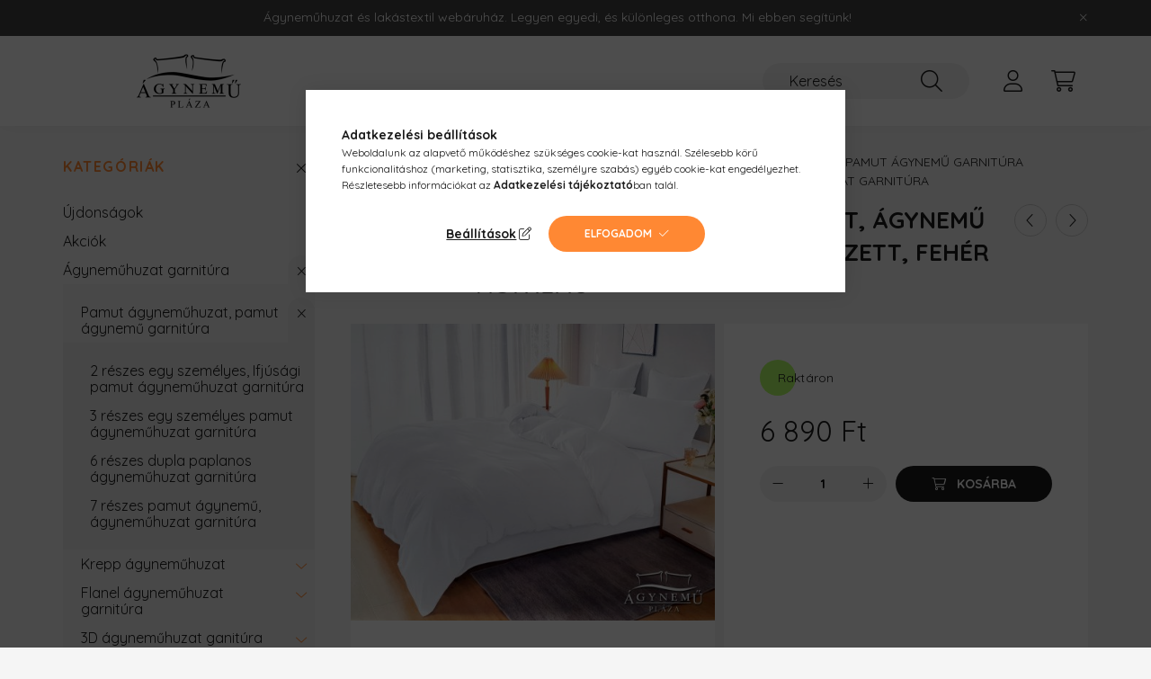

--- FILE ---
content_type: text/html; charset=UTF-8
request_url: https://agynemuplaza.hu/3-reszes-agynemuhuzat-szett-agynemu-garnitura-pamu
body_size: 26880
content:
<!DOCTYPE html>
<html lang="hu">
    <head>
        <meta charset="utf-8">
<meta name="description" content="Ágyneműhuzat garnitúra, 3 részes egyszemélyes pamut ágynemű, szett, cipzáras kivitelben, fehér mintázat">
<meta name="robots" content="index, follow">
<meta http-equiv="X-UA-Compatible" content="IE=Edge">
<meta property="og:site_name" content="Ágynemű Pláza " />
<meta property="og:title" content="3 részes ágyneműhuzat szett, ágynemű garnitúra, pamut ágynem">
<meta property="og:description" content="Ágyneműhuzat garnitúra, 3 részes egyszemélyes pamut ágynemű, szett, cipzáras kivitelben, fehér mintázat">
<meta property="og:type" content="product">
<meta property="og:url" content="https://agynemuplaza.hu/3-reszes-agynemuhuzat-szett-agynemu-garnitura-pamu">
<meta property="og:image" content="https://agynemuplaza.hu/img/45325/VLT-3R-CB-01/VLT-3R-CB-01.jpg">
<meta name="facebook-domain-verification" content="u0ia50d2o747qzdkyf7drtvclishk0">
<meta name="google-site-verification" content="8gI92gYcaejVzYmcBvcDXvFPdTXLiPeMQFrSEdr7tFo">
<meta name="mobile-web-app-capable" content="yes">
<meta name="apple-mobile-web-app-capable" content="yes">
<meta name="MobileOptimized" content="320">
<meta name="HandheldFriendly" content="true">

<title>3 részes ágyneműhuzat szett, ágynemű garnitúra, pamut ágynem</title>


<script>
var service_type="shop";
var shop_url_main="https://agynemuplaza.hu";
var actual_lang="hu";
var money_len="0";
var money_thousend=" ";
var money_dec=",";
var shop_id=45325;
var unas_design_url="https:"+"/"+"/"+"agynemuplaza.hu"+"/"+"!common_design"+"/"+"base"+"/"+"002200"+"/";
var unas_design_code='002200';
var unas_base_design_code='2200';
var unas_design_ver=4;
var unas_design_subver=4;
var unas_shop_url='https://agynemuplaza.hu';
var responsive="yes";
var config_plus=new Array();
config_plus['product_tooltip']=1;
config_plus['cart_redirect']=1;
config_plus['money_type']='Ft';
config_plus['money_type_display']='Ft';
var lang_text=new Array();

var UNAS = UNAS || {};
UNAS.shop={"base_url":'https://agynemuplaza.hu',"domain":'agynemuplaza.hu',"username":'agynemuplaza.unas.hu',"id":45325,"lang":'hu',"currency_type":'Ft',"currency_code":'HUF',"currency_rate":'1',"currency_length":0,"base_currency_length":0,"canonical_url":'https://agynemuplaza.hu/3-reszes-agynemuhuzat-szett-agynemu-garnitura-pamu'};
UNAS.design={"code":'002200',"page":'product_details'};
UNAS.api_auth="6536543c5a1e4d87018f68f6e66dcb28";
UNAS.customer={"email":'',"id":0,"group_id":0,"without_registration":0};
UNAS.shop["category_id"]="336866";
UNAS.shop["sku"]="VLT-3R-CB-01";
UNAS.shop["product_id"]="694969494";
UNAS.shop["only_private_customer_can_purchase"] = false;
 

UNAS.text = {
    "button_overlay_close": `Bezár`,
    "popup_window": `Felugró ablak`,
    "list": `lista`,
    "updating_in_progress": `frissítés folyamatban`,
    "updated": `frissítve`,
    "is_opened": `megnyitva`,
    "is_closed": `bezárva`,
    "deleted": `törölve`,
    "consent_granted": `hozzájárulás megadva`,
    "consent_rejected": `hozzájárulás elutasítva`,
    "field_is_incorrect": `mező hibás`,
    "error_title": `Hiba!`,
    "product_variants": `termék változatok`,
    "product_added_to_cart": `A termék a kosárba került`,
    "product_added_to_cart_with_qty_problem": `A termékből csak [qty_added_to_cart] [qty_unit] került kosárba`,
    "product_removed_from_cart": `A termék törölve a kosárból`,
    "reg_title_name": `Név`,
    "reg_title_company_name": `Cégnév`,
    "number_of_items_in_cart": `Kosárban lévő tételek száma`,
    "cart_is_empty": `A kosár üres`,
    "cart_updated": `A kosár frissült`
};


UNAS.text["delete_from_compare"]= `Törlés összehasonlításból`;
UNAS.text["comparison"]= `Összehasonlítás`;

UNAS.text["delete_from_favourites"]= `Törlés a kedvencek közül`;
UNAS.text["add_to_favourites"]= `Kedvencekhez`;






window.lazySizesConfig=window.lazySizesConfig || {};
window.lazySizesConfig.loadMode=1;
window.lazySizesConfig.loadHidden=false;

window.dataLayer = window.dataLayer || [];
function gtag(){dataLayer.push(arguments)};
gtag('js', new Date());
</script>

<script src="https://agynemuplaza.hu/!common_packages/jquery/jquery-3.2.1.js?mod_time=1690980617"></script>
<script src="https://agynemuplaza.hu/!common_packages/jquery/plugins/migrate/migrate.js?mod_time=1690980618"></script>
<script src="https://agynemuplaza.hu/!common_packages/jquery/plugins/autocomplete/autocomplete.js?mod_time=1751445028"></script>
<script src="https://agynemuplaza.hu/!common_packages/jquery/plugins/tools/overlay/overlay.js?mod_time=1759904162"></script>
<script src="https://agynemuplaza.hu/!common_packages/jquery/plugins/tools/toolbox/toolbox.expose.js?mod_time=1725517055"></script>
<script src="https://agynemuplaza.hu/!common_packages/jquery/plugins/lazysizes/lazysizes.min.js?mod_time=1690980618"></script>
<script src="https://agynemuplaza.hu/!common_packages/jquery/plugins/lazysizes/plugins/bgset/ls.bgset.min.js?mod_time=1753261540"></script>
<script src="https://agynemuplaza.hu/!common_packages/jquery/own/shop_common/exploded/common.js?mod_time=1764831094"></script>
<script src="https://agynemuplaza.hu/!common_packages/jquery/own/shop_common/exploded/common_overlay.js?mod_time=1759904162"></script>
<script src="https://agynemuplaza.hu/!common_packages/jquery/own/shop_common/exploded/common_shop_popup.js?mod_time=1759904162"></script>
<script src="https://agynemuplaza.hu/!common_packages/jquery/own/shop_common/exploded/page_product_details.js?mod_time=1751445028"></script>
<script src="https://agynemuplaza.hu/!common_packages/jquery/own/shop_common/exploded/function_favourites.js?mod_time=1725525526"></script>
<script src="https://agynemuplaza.hu/!common_packages/jquery/own/shop_common/exploded/function_compare.js?mod_time=1751445028"></script>
<script src="https://agynemuplaza.hu/!common_packages/jquery/own/shop_common/exploded/function_recommend.js?mod_time=1751445028"></script>
<script src="https://agynemuplaza.hu/!common_packages/jquery/plugins/hoverintent/hoverintent.js?mod_time=1690980618"></script>
<script src="https://agynemuplaza.hu/!common_packages/jquery/own/shop_tooltip/shop_tooltip.js?mod_time=1759904162"></script>
<script src="https://agynemuplaza.hu/!common_design/base/002200/main.js?mod_time=1759904162"></script>
<script src="https://agynemuplaza.hu/!common_packages/jquery/plugins/flickity/v3/flickity.pkgd.min.js?mod_time=1759904162"></script>
<script src="https://agynemuplaza.hu/!common_packages/jquery/plugins/flickity/v3/as-nav-for.js?mod_time=1690980618"></script>
<script src="https://agynemuplaza.hu/!common_packages/jquery/plugins/toastr/toastr.min.js?mod_time=1690980618"></script>
<script src="https://agynemuplaza.hu/!common_packages/jquery/plugins/tippy/popper-2.4.4.min.js?mod_time=1690980618"></script>
<script src="https://agynemuplaza.hu/!common_packages/jquery/plugins/tippy/tippy-bundle.umd.min.js?mod_time=1690980618"></script>
<script src="https://agynemuplaza.hu/!common_packages/jquery/plugins/photoswipe/photoswipe.min.js?mod_time=1690980618"></script>
<script src="https://agynemuplaza.hu/!common_packages/jquery/plugins/photoswipe/photoswipe-ui-default.min.js?mod_time=1690980618"></script>

<link href="https://agynemuplaza.hu/temp/shop_45325_2d18ec596f792e9e8aaf57ea8755764b.css?mod_time=1769007310" rel="stylesheet" type="text/css">

<link href="https://agynemuplaza.hu/3-reszes-agynemuhuzat-szett-agynemu-garnitura-pamu" rel="canonical">
<link rel="apple-touch-icon" href="https://agynemuplaza.hu/shop_ordered/45325/pic/faviconok/favicon72.png" sizes="72x72">
<link rel="apple-touch-icon" href="https://agynemuplaza.hu/shop_ordered/45325/pic/faviconok/favicon114.png" sizes="114x114">
<link rel="apple-touch-icon" href="https://agynemuplaza.hu/shop_ordered/45325/pic/faviconok/favicon152.png" sizes="152x152">
<link rel="apple-touch-icon" href="https://agynemuplaza.hu/shop_ordered/45325/pic/faviconok/favicon167.png" sizes="167x167">
<link rel="apple-touch-icon" href="https://agynemuplaza.hu/shop_ordered/45325/pic/faviconok/favicon180.png" sizes="180x180">
<link rel="apple-touch-icon" href="https://agynemuplaza.hu/shop_ordered/45325/pic/faviconok/favicon180.png">
<link id="favicon-16x16" rel="icon" type="image/png" href="https://agynemuplaza.hu/shop_ordered/45325/pic/faviconok/favicon16.png" sizes="16x16">
<link id="favicon-32x32" rel="icon" type="image/png" href="https://agynemuplaza.hu/shop_ordered/45325/pic/faviconok/favicon32.png" sizes="32x32">
<link id="favicon-96x96" rel="icon" type="image/png" href="https://agynemuplaza.hu/shop_ordered/45325/pic/faviconok/favicon96.png" sizes="96x96">
<link id="favicon-192x192" rel="icon" type="image/png" href="https://agynemuplaza.hu/shop_ordered/45325/pic/faviconok/favicon192.png" sizes="192x192">
<link href="https://agynemuplaza.hu/shop_ordered/45325/design_pic/favicon.ico" rel="shortcut icon">
<script>
        var google_consent=1;
    
        gtag('consent', 'default', {
           'ad_storage': 'denied',
           'ad_user_data': 'denied',
           'ad_personalization': 'denied',
           'analytics_storage': 'denied',
           'functionality_storage': 'denied',
           'personalization_storage': 'denied',
           'security_storage': 'granted'
        });

    
        gtag('consent', 'update', {
           'ad_storage': 'denied',
           'ad_user_data': 'denied',
           'ad_personalization': 'denied',
           'analytics_storage': 'denied',
           'functionality_storage': 'denied',
           'personalization_storage': 'denied',
           'security_storage': 'granted'
        });

        </script>
    <script async src="https://www.googletagmanager.com/gtag/js?id=UA-61955985-1"></script>    <script>
    gtag('config', 'UA-61955985-1');

          gtag('config', 'G-NKJGWPSHC8');
                </script>
        <script>
    var google_analytics=1;

                gtag('event', 'view_item', {
              "currency": "HUF",
              "value": '6890',
              "items": [
                  {
                      "item_id": "VLT-3R-CB-01",
                      "item_name": "3 részes ágyneműhuzat szett, ágynemű garnitúra, pamut ágynemű szett, fehér ágynemű",
                      "item_category": "Ágyneműhuzat garnitúra/Pamut ágyneműhuzat, pamut ágynemű garnitúra/3 részes egy személyes pamut ágyneműhuzat garnitúra",
                      "price": '6890'
                  }
              ],
              'non_interaction': true
            });
               </script>
           <script>
        gtag('config', 'AW-952798319',{'allow_enhanced_conversions':true});
                </script>
                <script>
                       gtag('config', 'AW-342216361');
                </script>
            <script>
        var google_ads=1;

                gtag('event','remarketing', {
            'ecomm_pagetype': 'product',
            'ecomm_prodid': ["VLT-3R-CB-01"],
            'ecomm_totalvalue': 6890        });
            </script>
        <!-- Google Tag Manager -->
    <script>(function(w,d,s,l,i){w[l]=w[l]||[];w[l].push({'gtm.start':
            new Date().getTime(),event:'gtm.js'});var f=d.getElementsByTagName(s)[0],
            j=d.createElement(s),dl=l!='dataLayer'?'&l='+l:'';j.async=true;j.src=
            'https://www.googletagmanager.com/gtm.js?id='+i+dl;f.parentNode.insertBefore(j,f);
        })(window,document,'script','dataLayer','GTM-MB6Z6NJ3');</script>
    <!-- End Google Tag Manager -->

    	<script>
	/* <![CDATA[ */
	$(document).ready(function() {
       $(document).bind("contextmenu",function(e) {
            return false;
       });
	});
	/* ]]> */
	</script>
		<script>
	/* <![CDATA[ */
	var omitformtags=["input", "textarea", "select"];
	omitformtags=omitformtags.join("|");
		
	function disableselect(e) {
		if (omitformtags.indexOf(e.target.tagName.toLowerCase())==-1) return false;
		if (omitformtags.indexOf(e.target.tagName.toLowerCase())==2) return false;
	}
		
	function reEnable() {
		return true;
	}
		
	if (typeof document.onselectstart!="undefined") {
		document.onselectstart=new Function ("return false");
	} else {
		document.onmousedown=disableselect;
		document.onmouseup=reEnable;
	}
	/* ]]> */
	</script>
	
    <script>
    var facebook_pixel=1;
    /* <![CDATA[ */
        !function(f,b,e,v,n,t,s){if(f.fbq)return;n=f.fbq=function(){n.callMethod?
            n.callMethod.apply(n,arguments):n.queue.push(arguments)};if(!f._fbq)f._fbq=n;
            n.push=n;n.loaded=!0;n.version='2.0';n.queue=[];t=b.createElement(e);t.async=!0;
            t.src=v;s=b.getElementsByTagName(e)[0];s.parentNode.insertBefore(t,s)}(window,
                document,'script','//connect.facebook.net/en_US/fbevents.js');

        fbq('init', '2113068629168457');
                fbq('track', 'PageView', {}, {eventID:'PageView.aXDrYoQrd79DeIjGdOFjPwAAJdU'});
        
        fbq('track', 'ViewContent', {
            content_name: '3 részes ágyneműhuzat szett, ágynemű garnitúra, pamut ágynemű szett, fehér ágynemű',
            content_category: 'Ágyneműhuzat garnitúra > Pamut ágyneműhuzat, pamut ágynemű garnitúra > 3 részes egy személyes pamut ágyneműhuzat garnitúra',
            content_ids: ['VLT-3R-CB-01'],
            contents: [{'id': 'VLT-3R-CB-01', 'quantity': '1'}],
            content_type: 'product',
            value: 6890,
            currency: 'HUF'
        }, {eventID:'ViewContent.aXDrYoQrd79DeIjGdOFjPwAAJdU'});

        
        $(document).ready(function() {
            $(document).on("addToCart", function(event, product_array){
                facebook_event('AddToCart',{
					content_name: product_array.name,
					content_category: product_array.category,
					content_ids: [product_array.sku],
					contents: [{'id': product_array.sku, 'quantity': product_array.qty}],
					content_type: 'product',
					value: product_array.price,
					currency: 'HUF'
				}, {eventID:'AddToCart.' + product_array.event_id});
            });

            $(document).on("addToFavourites", function(event, product_array){
                facebook_event('AddToWishlist', {
                    content_ids: [product_array.sku],
                    content_type: 'product'
                }, {eventID:'AddToFavourites.' + product_array.event_id});
            });
        });

    /* ]]> */
    </script>
        <!-- Tiktok pixel -->
        <script>
            !function (w, d, t) {
                w.TiktokAnalyticsObject=t;var ttq=w[t]=w[t]||[];ttq.methods=["page","track","identify","instances","debug","on","off","once","ready","alias","group","enableCookie","disableCookie"],ttq.setAndDefer=function(t,e){t[e]=function(){t.push([e].concat(Array.prototype.slice.call(arguments,0)))}};for(var i=0;i<ttq.methods.length;i++)ttq.setAndDefer(ttq,ttq.methods[i]);ttq.instance=function(t){for(var e=ttq._i[t]||[],n=0;n<ttq.methods.length;n++)ttq.setAndDefer(e,ttq.methods[n]);return e},ttq.load=function(e,n){var i="https://analytics.tiktok.com/i18n/pixel/events.js";ttq._i=ttq._i||{},ttq._i[e]=[],ttq._i[e]._u=i,ttq._t=ttq._t||{},ttq._t[e]=+new Date,ttq._o=ttq._o||{},ttq._o[e]=n||{};var o=document.createElement("script");o.type="text/javascript",o.async=!0,o.src=i+"?sdkid="+e+"&lib="+t;var a=document.getElementsByTagName("script")[0];a.parentNode.insertBefore(o,a)};

                ttq.load('C91GM1KPJ0QJK2GAQSI0');
                ttq.page();
            }(window, document, 'ttq');

            
            
            
            
            
                            ttq.track('ViewContent', {
                    content_type: "product",
                    content_id: "VLT-3R-CB-01",
                    content_name: "3 részes ágyneműhuzat szett, ágynemű garnitúra, pamut ágynemű szett, fehér ágynemű",
                    content_category: "Ágyneműhuzat garnitúra|Pamut ágyneműhuzat, pamut ágynemű garnitúra|3 részes egy személyes pamut ágyneműhuzat garnitúra",
                    price: "6890"
                })
            
            
            $(document).ready(function () {
                $(document).on('addToCart', function (event, product) {
                    ttq.track('AddToCart', {
                        content_type: 'product',
                        content_name: product.name,
                        content_id: product.sku,
                        content_category: product.category,
                        price: product.price,
                        quantity: product.qty
                    });
                });

                $(document).on('addToFavourites', function (event, product) {
                    ttq.track('AddToWishlist', {
                        content_type: 'product',
                        content_id: product.sku,
                        content_name: product.name,
                    });
                });
            });
        </script>
        <script>
(function(i,s,o,g,r,a,m){i['BarionAnalyticsObject']=r;i[r]=i[r]||function(){
    (i[r].q=i[r].q||[]).push(arguments)},i[r].l=1*new Date();a=s.createElement(o),
    m=s.getElementsByTagName(o)[0];a.async=1;a.src=g;m.parentNode.insertBefore(a,m)
})(window, document, 'script', 'https://pixel.barion.com/bp.js', 'bp');
                    
bp('init', 'addBarionPixelId', 'BP-AKoOol34V5-17');
</script>
<noscript><img height='1' width='1' style='display:none' alt='' src='https://pixel.barion.com/a.gif?__ba_pixel_id=BP-AKoOol34V5-17&ev=contentView&noscript=1'/></noscript>
<script>
$(document).ready(function () {
     UNAS.onGrantConsent(function(){
         bp('consent', 'grantConsent');
     });
     
     UNAS.onRejectConsent(function(){
         bp('consent', 'rejectConsent');
     });

     var contentViewProperties = {
         'currency': 'HUF',
         'quantity': 1,
         'unit': 'db',
         'unitPrice': 6890,
         'category': 'Ágyneműhuzat garnitúra|Pamut ágyneműhuzat, pamut ágynemű garnitúra|3 részes egy személyes pamut ágyneműhuzat garnitúra',
         'imageUrl': 'https://agynemuplaza.hu/img/45325/VLT-3R-CB-01/500x500/VLT-3R-CB-01.jpg?time=1715339529',
         'name': '3 részes ágyneműhuzat szett, ágynemű garnitúra, pamut ágynemű szett, fehér ágynemű',
         'contentType': 'Product',
         'id': 'VLT-3R-CB-01',
     }
     bp('track', 'contentView', contentViewProperties);

     UNAS.onChangeVariant(function(event,params){
         var variant = '';
         if (typeof params.variant_list1!=='undefined') variant+=params.variant_list1;
         if (typeof params.variant_list2!=='undefined') variant+='|'+params.variant_list2;
         if (typeof params.variant_list3!=='undefined') variant+='|'+params.variant_list3;
         var customizeProductProperties = {
            'contentType': 'Product',
            'currency': 'HUF',
            'id': params.sku,
            'name': '3 részes ágyneműhuzat szett, ágynemű garnitúra, pamut ágynemű szett, fehér ágynemű',
            'unit': 'db',
            'unitPrice': 6890,
            'variant': variant,
            'list': 'ProductPage'
        }
        bp('track', 'customizeProduct', customizeProductProperties);
     });

     UNAS.onAddToCart(function(event,params){
         var variant = '';
         if (typeof params.variant_list1!=='undefined') variant+=params.variant_list1;
         if (typeof params.variant_list2!=='undefined') variant+='|'+params.variant_list2;
         if (typeof params.variant_list3!=='undefined') variant+='|'+params.variant_list3;
         var addToCartProperties = {
             'contentType': 'Product',
             'currency': 'HUF',
             'id': params.sku,
             'name': params.name,
             'quantity': parseFloat(params.qty_add),
             'totalItemPrice': params.qty*params.price,
             'unit': params.unit,
             'unitPrice': parseFloat(params.price),
             'category': params.category,
             'variant': variant
         };
         bp('track', 'addToCart', addToCartProperties);
     });

     UNAS.onClickProduct(function(event,params){
         UNAS.getProduct(function(result) {
             if (result.name!=undefined) {
                 var clickProductProperties  = {
                     'contentType': 'Product',
                     'currency': 'HUF',
                     'id': params.sku,
                     'name': result.name,
                     'unit': result.unit,
                     'unitPrice': parseFloat(result.unit_price),
                     'quantity': 1
                 }
                 bp('track', 'clickProduct', clickProductProperties );
             }
         },params);
     });

UNAS.onRemoveFromCart(function(event,params){
     bp('track', 'removeFromCart', {
         'contentType': 'Product',
         'currency': 'HUF',
         'id': params.sku,
         'name': params.name,
         'quantity': params.qty,
         'totalItemPrice': params.price * params.qty,
         'unit': params.unit,
         'unitPrice': parseFloat(params.price),
         'list': 'BasketPage'
     });
});

});
</script>
<script>

<meta name="p:domain_verify" content="a7405a4f4bea678533d5d4d38a4b27b2"/>



    (function(c,l,a,r,i,t,y){
        c[a]=c[a]||function(){(c[a].q=c[a].q||[]).push(arguments)};
        t=l.createElement(r);t.async=1;t.src="https://www.clarity.ms/tag/"+i;
        y=l.getElementsByTagName(r)[0];y.parentNode.insertBefore(t,y);
    })(window, document, "clarity", "script", "hyotst6i8q");

</script>


        <meta content="width=device-width, initial-scale=1.0" name="viewport" />
        <link rel="preconnect" href="https://fonts.gstatic.com">
        <link rel="preload" href="https://fonts.googleapis.com/css2?family=Quicksand:wght@400;700&display=swap" as="style" />
        <link rel="stylesheet" href="https://fonts.googleapis.com/css2?family=Quicksand:wght@400;700&display=swap" media="print" onload="this.media='all'">
        <noscript>
            <link rel="stylesheet" href="https://fonts.googleapis.com/css2?family=Quicksand:wght@400;700&display=swap" />
        </noscript>
        
        
        
        
        
        

        
        
        
        
                    
            
            
            
            
            
            
            
            
            
                
    </head>

                
                
    
    
    
    
    
                     
    
    <body class='design_ver4 design_subver1 design_subver2 design_subver3 design_subver4' id="ud_shop_artdet">
    
        <!-- Google Tag Manager (noscript) -->
    <noscript><iframe src="https://www.googletagmanager.com/ns.html?id=GTM-MB6Z6NJ3"
                      height="0" width="0" style="display:none;visibility:hidden"></iframe></noscript>
    <!-- End Google Tag Manager (noscript) -->
        <div id="fb-root"></div>
    <script>
        window.fbAsyncInit = function() {
            FB.init({
                xfbml            : true,
                version          : 'v22.0'
            });
        };
    </script>
    <script async defer crossorigin="anonymous" src="https://connect.facebook.net/hu_HU/sdk.js"></script>
    <div id="image_to_cart" style="display:none; position:absolute; z-index:100000;"></div>
<div class="overlay_common overlay_warning" id="overlay_cart_add"></div>
<script>$(document).ready(function(){ overlay_init("cart_add",{"onBeforeLoad":false}); });</script>
<div id="overlay_login_outer"></div>	
	<script>
	$(document).ready(function(){
	    var login_redir_init="";

		$("#overlay_login_outer").overlay({
			onBeforeLoad: function() {
                var login_redir_temp=login_redir_init;
                if (login_redir_act!="") {
                    login_redir_temp=login_redir_act;
                    login_redir_act="";
                }

									$.ajax({
						type: "GET",
						async: true,
						url: "https://agynemuplaza.hu/shop_ajax/ajax_popup_login.php",
						data: {
							shop_id:"45325",
							lang_master:"hu",
                            login_redir:login_redir_temp,
							explicit:"ok",
							get_ajax:"1"
						},
						success: function(data){
							$("#overlay_login_outer").html(data);
							if (unas_design_ver >= 5) $("#overlay_login_outer").modal('show');
							$('#overlay_login1 input[name=shop_pass_login]').keypress(function(e) {
								var code = e.keyCode ? e.keyCode : e.which;
								if(code.toString() == 13) {		
									document.form_login_overlay.submit();		
								}	
							});	
						}
					});
								},
			top: 50,
			mask: {
	color: "#000000",
	loadSpeed: 200,
	maskId: "exposeMaskOverlay",
	opacity: 0.7
},
			closeOnClick: (config_plus['overlay_close_on_click_forced'] === 1),
			onClose: function(event, overlayIndex) {
				$("#login_redir").val("");
			},
			load: false
		});
		
			});
	function overlay_login() {
		$(document).ready(function(){
			$("#overlay_login_outer").overlay().load();
		});
	}
	function overlay_login_remind() {
        if (unas_design_ver >= 5) {
            $("#overlay_remind").overlay().load();
        } else {
            $(document).ready(function () {
                $("#overlay_login_outer").overlay().close();
                setTimeout('$("#overlay_remind").overlay().load();', 250);
            });
        }
	}

    var login_redir_act="";
    function overlay_login_redir(redir) {
        login_redir_act=redir;
        $("#overlay_login_outer").overlay().load();
    }
	</script>  
	<div class="overlay_common overlay_info" id="overlay_remind"></div>
<script>$(document).ready(function(){ overlay_init("remind",[]); });</script>

	<script>
    	function overlay_login_error_remind() {
		$(document).ready(function(){
			load_login=0;
			$("#overlay_error").overlay().close();
			setTimeout('$("#overlay_remind").overlay().load();', 250);	
		});
	}
	</script>  
	<div class="overlay_common overlay_info" id="overlay_newsletter"></div>
<script>$(document).ready(function(){ overlay_init("newsletter",[]); });</script>

<script>
function overlay_newsletter() {
    $(document).ready(function(){
        $("#overlay_newsletter").overlay().load();
    });
}
</script>
<div class="overlay_common overlay_error" id="overlay_script"></div>
<script>$(document).ready(function(){ overlay_init("script",[]); });</script>
    <script>
    $(document).ready(function() {
        $.ajax({
            type: "GET",
            url: "https://agynemuplaza.hu/shop_ajax/ajax_stat.php",
            data: {master_shop_id:"45325",get_ajax:"1"}
        });
    });
    </script>
    

    <div id="container" class="page_shop_artdet_VLT_3R_CB_01">
                        <div class="js-element nanobar js-nanobar" data-element-name="header_text_section_1">
        <div class="container">
            <div class="header_text_section_1 nanobar__inner">
                                    <p>Ágyneműhuzat és lakástextil webáruház. Legyen egyedi, és különleges otthona. Mi ebben segítünk!</p>
                                <button type="button" class="btn nanobar__btn-close" onclick="closeNanobar(this,'header_text_section_1_hide','session','--nanobar-height');" aria-label="Bezár" title="Bezár">
                    <span class="icon--close"></span>
                </button>
            </div>
        </div>
    </div>
    <script>
        $(document).ready(function() {
            root.style.setProperty('--nanobar-height', getHeight($(".js-nanobar")) + "px");
        });
    </script>
    

        <header class="header js-header">
            <div class="header-inner js-header-inner">
                <div class="container">
                    <div class="row gutters-10 gutters-xl-20 flex-nowrap justify-content-center align-items-center py-3 py-lg-4 position-relative">
                        <div class="header__left col col-lg-auto">
                            <div class="header__left-inner d-flex align-items-center">
                                <button type="button" class="hamburger__btn dropdown--btn d-xl-none" id="hamburger__btn" aria-label="hamburger button" data-btn-for=".main__left">
                                    <span class="hamburger__btn-icon icon--hamburger"></span>
                                </button>
                                    <div id="header_logo_img" class="js-element header_logo logo" data-element-name="header_logo">
        <div class="header_logo-img-container">
            <div class="header_logo-img-wrapper">
                                                <a href="https://agynemuplaza.hu/">                    <picture>
                                                <source media="(max-width: 575.98px)" srcset="https://agynemuplaza.hu/!common_design/custom/agynemuplaza.unas.hu/element/layout_hu_header_logo-280x60_1_small.png?time=1645108459 204w, https://agynemuplaza.hu/!common_design/custom/agynemuplaza.unas.hu/element/layout_hu_header_logo-280x60_1_small_retina.png?time=1645108459 204w" sizes="204px"/>
                                                <source srcset="https://agynemuplaza.hu/!common_design/custom/agynemuplaza.unas.hu/element/layout_hu_header_logo-280x60_1_default.png?time=1645108459 1x, https://agynemuplaza.hu/!common_design/custom/agynemuplaza.unas.hu/element/layout_hu_header_logo-280x60_1_default_retina.png?time=1645108459 2x" />
                        <img                              src="https://agynemuplaza.hu/!common_design/custom/agynemuplaza.unas.hu/element/layout_hu_header_logo-280x60_1_default.png?time=1645108459"                             
                             alt="Ágynemű Pláza                         "/>
                    </picture>
                    </a>                                        </div>
        </div>
    </div>

                            </div>
                        </div>

                        <div class="header__right col-auto col-lg">
                            <div class="row gutters-10 align-items-center">
                                
                                <div class="col-auto col-xl d-flex justify-content-end position-static">
                                    
                                    

                                    <button class="search-box__dropdown-btn dropdown--btn d-xl-none" aria-label="search button" type="button" data-btn-for=".search-box__dropdown">
                                        <span class="search-box__dropdown-btn-icon icon--search"></span>
                                    </button>
                                    <div class="search-box search-box__dropdown dropdown--content dropdown--content-till-lg" data-content-for=".search__dropdown-btn" data-content-direction="full">
                                        <div class="dropdown--content-inner search-box__inner position-relative js-search browser-is-chrome" id="box_search_content">
    <form name="form_include_search" id="form_include_search" action="https://agynemuplaza.hu/shop_search.php" method="get">
    <div class="box-search-group">
        <input data-stay-visible-breakpoint="1200" class="search-box__input ac_input form-control js-search-input" name="search"
               pattern=".{3,100}" id="box_search_input" value="" aria-label="Keresés"
               title="Hosszabb kereső kifejezést írjon be!" placeholder="Keresés" type="search" maxlength="100" autocomplete="off"
               required        >
        <div class='search-box__search-btn-outer input-group-append' title='Keresés'>
            <button class='search-btn' aria-label="Keresés">
                <span class="search-btn-icon icon--search"></span>
            </button>
        </div>
        <div class="search__loading">
            <div class="loading-spinner--small"></div>
        </div>
    </div>
    <div class="search-box__mask"></div>
    </form>
    <div class="ac_results"></div>
</div>
<script>
    $(document).ready(function(){
        $(document).on('smartSearchInputLoseFocus', function(){
            if ($('.js-search-smart-autocomplete').length>0) {
                setTimeout(function () {
                    let height = $(window).height() - ($('.js-search-smart-autocomplete').offset().top - $(window).scrollTop()) - 20;
                    $('.search-smart-autocomplete').css('max-height', height + 'px');
                }, 300);
            }
        });
    });
</script>

                                    </div>

                                        <button type="button" class="profile__btn js-profile-btn dropdown--btn" id="profile__btn" data-orders="https://agynemuplaza.hu/shop_order_track.php" aria-label="profile button" data-btn-for=".profile__dropdown">
        <span class="profile__btn-icon icon--head"></span>
    </button>
    <div class="profile__dropdown dropdown--content" data-content-for=".profile__btn" data-content-direction="right">
        <div class="dropdown--content-inner">
                    <div class="profile__title">
                <span class="profile__title-icon icon--b-head"></span>
                <span class="profile__title-text">Belépés</span>
            </div>
            <div class='login-box__loggedout-container'>
                <form name="form_login" action="https://agynemuplaza.hu/shop_logincheck.php" method="post"><input name="file_back" type="hidden" value="/3-reszes-agynemuhuzat-szett-agynemu-garnitura-pamu"><input type="hidden" name="login_redir" value="" id="login_redir">
                <div class="login-box__form-inner">
                    <div class="form-group login-box__input-field form-label-group">
                        <input name="shop_user_login" id="shop_user_login" aria-label="Email" placeholder='Email' type="text" maxlength="100" class="form-control" spellcheck="false" autocomplete="email" autocapitalize="off">
                        <label for="shop_user_login">Email</label>
                    </div>
                    <div class="form-group login-box__input-field form-label-group mb-4">
                        <input name="shop_pass_login" id="shop_pass_login" aria-label="Jelszó" placeholder="Jelszó" type="password" maxlength="100" class="form-control" spellcheck="false" autocomplete="current-password" autocapitalize="off">
                        <label for="shop_pass_login">Jelszó</label>
                    </div>
                    <div class="form-group text-center mb-4">
                        <button type="submit" class="btn btn-primary">Belép</button>
                    </div>
                                        <div class="login-box__social-group form-group">
                        <div class="row gutters-5">
                                                                                        <div class="col">
                                    <div class="google-login-wrap" tabindex="0">
    <div class="google-login-btn btn w-100"><span class="o">o</span><span class="o">o</span><span class="g">g</span><span class="l">l</span><span class="e">e</span></div>
    <iframe class="google-iframe btn btn-link w-100" scrolling="no" src="https://cluster4.unas.hu/shop_google_login.php?url=https%3A%2F%2Fagynemuplaza.hu&text=Bel%C3%A9p%C3%A9s+Google+fi%C3%B3kkal&type=&align=center&design=%2Fbase%2F002200%2F" title="Google"></iframe>
</div>                                </div>
                                                    </div>
                    </div>
                                        <div class="line-separator"></div>
                    <div class="form-group text-center">
                        <div class="login-box__reg-btn-wrap">
                            <a class="login-box__reg-btn btn btn-secondary" href="https://agynemuplaza.hu/shop_reg.php?no_reg=0">Regisztráció</a>
                        </div>
                        <div class="login-box__remind-btn-wrap">
                            <button type="button" class="login-box__remind-btn btn btn-secondary" onclick="handleCloseDropdowns(); overlay_login_remind();">Elfelejtettem a jelszavamat</button>
                        </div>
                    </div>
                </div>
                </form>
            </div>
                </div>
    </div>


                                    <button class="cart-box__btn dropdown--btn js-cart-box-loaded-by-ajax" aria-label="cart button" type="button" data-btn-for=".cart-box__dropdown">
                                        <span class="cart-box__btn-icon icon--cart">
                                                <span id="box_cart_content" class="cart-box">            </span>
                                        </span>
                                    </button>
                                                                        <div class="cart-box__dropdown dropdown--content js-cart-box-dropdown" data-content-for=".cart-box__btn" data-content-direction="right">
                                        <div class="h-100 dropdown--content-inner" id="box_cart_content2">
                                            <div class="loading-spinner-wrapper text-center">
                                                <div class="loading-spinner--small" style="width:30px;height:30px;"></div>
                                            </div>
                                            <script>
                                                $(document).ready(function(){
                                                    $('.cart-box__btn').on('click', function(){
                                                        let $this_btn = $(this);
                                                        const $box_cart_2 = $("#box_cart_content2");

                                                        if (!$this_btn.hasClass('ajax-loading') && !$this_btn.hasClass('is-loaded')) {
                                                            $.ajax({
                                                                type: "GET",
                                                                async: true,
                                                                url: "https://agynemuplaza.hu/shop_ajax/ajax_box_cart.php?get_ajax=1&lang_master=hu&cart_num=2",
                                                                beforeSend:function(){
                                                                    $this_btn.addClass('ajax-loading');
                                                                    $box_cart_2.addClass('ajax-loading');
                                                                },
                                                                success: function (data) {
                                                                    $box_cart_2.html(data).removeClass('ajax-loading').addClass("is-loaded");
                                                                    $this_btn.removeClass('ajax-loading').addClass("is-loaded");

                                                                    const $box_cart_free_shipping_el = $(".js-cart-box-free-shipping", $box_cart_2);
                                                                    const $box_cart_sum_and_btns_el = $(".js-cart-box-sum-and-btns", $box_cart_2);
                                                                    const $box_cart_header_el = $(".js-cart-box-title", $box_cart_2);

                                                                    requestAnimationFrame(function() {
                                                                        if ($box_cart_free_shipping_el.length > 0 && $box_cart_free_shipping_el.css('display') != 'none') {
                                                                            root.style.setProperty("--cart-box-free-shipping-height", $box_cart_free_shipping_el.outerHeight(true) + "px");
                                                                        }
                                                                        if ($box_cart_header_el.length > 0 && $box_cart_header_el.css('display') != 'none') {
                                                                            root.style.setProperty("--cart-box-header-height", $box_cart_header_el.outerHeight(true) + "px");
                                                                        }
                                                                        root.style.setProperty("--cart-box-sum-and-btns", $box_cart_sum_and_btns_el.outerHeight(true) + "px");
                                                                    })
                                                                }
                                                            });
                                                        }
                                                    });
                                                });
                                            </script>
                                            
                                        </div>
                                    </div>
                                                                    </div>
                            </div>
                        </div>
                    </div>
                </div>
            </div>
        </header>
        
        <main class="main">
            <div class="container">
                <div class="row">
                                        <div class="main__left col-auto dropdown--content dropdown--content-till-lg" data-content-for=".hamburger__btn, .filter-top__filter-btn" data-content-direction="left">
                        <button class="main__left-btn-close btn-close d-xl-none" data-close-btn-for=".hamburger__btn, .main__left" type="button" aria-label="bezár" data-text="bezár"></button>
                        <div class="main__left-inner">
                            

                                                        <div id="box_container_shop_cat" class="box_container">
                                <div class="box box--closeable has-opened-content">
                                    <div class="box__title h4">
                                        <span class="box__title-text" onclick="boxContentOpener($(this));">Kategóriák</span>
                                        <button onclick="boxContentOpener($(this));"  aria-expanded="true" class="box__toggle-btn content-toggle-btn" aria-haspopup="listbox" type="button"></button>
                                    </div>
                                    <div class="box__content show js-box-content">
                                                <script>
    function navItemOpen($thisBtn) {
        let $thisParentSubmenu = $thisBtn.closest('.submenu');
        let $thisNavItem = $thisBtn.closest('.nav-item');
        let $thisSubmenu = $thisNavItem.find('.submenu').first();

        /*remove is-opened class form the rest menus (cat+plus)*/
        let $notThisOpenedNavItem = $thisParentSubmenu.find('.nav-item.show').not($thisNavItem);
        $notThisOpenedNavItem.find('.submenu.show').removeClass('show');
        $notThisOpenedNavItem.find('.submenu-toggle-btn').attr('aria-expanded','false');
        $notThisOpenedNavItem.removeClass('show');

        if ($thisNavItem.hasClass('show')) {
            $thisBtn.attr('aria-expanded','false');
            $thisNavItem.removeClass('show');
            $thisSubmenu.removeClass('show');
        } else {
            $thisBtn.attr('aria-expanded','true');
            $thisNavItem.addClass('show');
            $thisSubmenu.addClass('show');
        }
    }
    function catSubLoad($id,$ajaxUrl){
        let $navItem = $('.nav-item[data-id="'+$id+'"]');

        $.ajax({
            type: 'GET',
            url: $ajaxUrl,
            beforeSend: function(){
                $navItem.addClass('ajax-loading');
                setTimeout(function (){
                    if (!$navItem.hasClass('ajax-loaded')) {
                        $navItem.addClass('ajax-loader');
                    }
                }, 500);
            },
            success:function(data){
                $navItem.append(data);
                $("> .nav-link-wrapper > .submenu-toggle-btn", $navItem).attr('onclick','navItemOpen($(this));').trigger('click');
                $navItem.removeClass('ajax-loading ajax-loader').addClass('ajax-loaded');
            }
        });
    }
</script>

<ul id="nav__cat" class="navbar-nav js-navbar-nav">
            <li class="nav-item spec-item js-nav-item-new" data-id="new">
            <div class="nav-link-wrapper">
                <a class="nav-link" href="https://agynemuplaza.hu/shop_artspec.php?artspec=2">
                    Újdonságok
                                    </a>

                            </div>
                    </li>
            <li class="nav-item spec-item js-nav-item-akcio" data-id="akcio">
            <div class="nav-link-wrapper">
                <a class="nav-link" href="https://agynemuplaza.hu/shop_artspec.php?artspec=1">
                    Akciók
                                    </a>

                            </div>
                    </li>
            <li class="nav-item has-submenu show js-nav-item-575969" data-id="575969">
            <div class="nav-link-wrapper">
                <a class="nav-link" href="https://agynemuplaza.hu/sct/575969/Agynemuhuzat-garnitura">
                    Ágyneműhuzat garnitúra
                                    </a>

                                <button                         onclick="navItemOpen($(this));" aria-expanded="true"                        class="content-toggle-btn submenu-toggle-btn" data-toggle="submenu" aria-haspopup="true" type="button">
                </button>
                            </div>
                            <ul class="submenu collapse show submenu--level-1">
            <li class="nav-item  has-submenu show js-nav-item-286347" data-id="286347">
            <div class="nav-link-wrapper">
                <a class="nav-link" href="https://agynemuplaza.hu/sct/286347/Pamut-agynemuhuzat-pamut-agynemu-garnitura" >Pamut ágyneműhuzat, pamut ágynemű garnitúra
                                </a>
                                    <button                             onclick="navItemOpen($(this));" aria-expanded="true"                            class="content-toggle-btn submenu-toggle-btn" data-toggle="submenu" aria-haspopup="true" type="button">
                    </button>
                            </div>
                            <ul class="submenu collapse show submenu--level-2">
            <li class="nav-item  js-nav-item-909453" data-id="909453">
            <div class="nav-link-wrapper">
                <a class="nav-link" href="https://agynemuplaza.hu/2-reszes-egy-szemelyes-Ifjusagi-pamut-agynemuhuzat" >2 részes egy személyes, Ifjúsági pamut ágyneműhuzat garnitúra
                                </a>
                            </div>
                    </li>
            <li class="nav-item  js-nav-item-336866" data-id="336866">
            <div class="nav-link-wrapper">
                <a class="nav-link" href="https://agynemuplaza.hu/spl/336866/3-reszes-egy-szemelyes-pamut-agynemuhuzat-garnitur" >3 részes egy személyes pamut ágyneműhuzat garnitúra
                                </a>
                            </div>
                    </li>
            <li class="nav-item  js-nav-item-534160" data-id="534160">
            <div class="nav-link-wrapper">
                <a class="nav-link" href="https://agynemuplaza.hu/spl/534160/6-reszes-dupla-paplanos-agynemuhuzat-garnitura" >6 részes dupla paplanos ágyneműhuzat garnitúra
                                </a>
                            </div>
                    </li>
            <li class="nav-item  js-nav-item-668857" data-id="668857">
            <div class="nav-link-wrapper">
                <a class="nav-link" href="https://agynemuplaza.hu/spl/668857/7-reszes-pamut-agynemu-agynemuhuzat-garnitura" >7 részes pamut ágynemű, ágyneműhuzat garnitúra
                                </a>
                            </div>
                    </li>
    
    
    </ul>

                    </li>
            <li class="nav-item  has-submenu js-nav-item-606491" data-id="606491">
            <div class="nav-link-wrapper">
                <a class="nav-link" href="https://agynemuplaza.hu/sct/606491/Krepp-agynemuhuzat" >Krepp ágyneműhuzat
                                </a>
                                    <button                             onclick="catSubLoad('606491','https://agynemuplaza.hu/shop_ajax/ajax_box_cat.php?get_ajax=1&type=layout&change_lang=hu&level=2&key=606491&box_var_name=shop_cat&box_var_layout_cache=1&box_var_expand_cache=yes&box_var_layout_level0=0&box_var_layout=1&box_var_ajax=1&box_var_section=content&box_var_highlight=yes&box_var_type=expand&box_var_div=no&box_var_expand_cache_per_cats=1');" aria-expanded="false"
                                                        class="content-toggle-btn submenu-toggle-btn" data-toggle="submenu" aria-haspopup="true" type="button">
                    </button>
                            </div>
                    </li>
            <li class="nav-item  has-submenu js-nav-item-946808" data-id="946808">
            <div class="nav-link-wrapper">
                <a class="nav-link" href="https://agynemuplaza.hu/sct/946808/Flanel-agynemuhuzat-garnitura" >Flanel ágyneműhuzat garnitúra
                                </a>
                                    <button                             onclick="catSubLoad('946808','https://agynemuplaza.hu/shop_ajax/ajax_box_cat.php?get_ajax=1&type=layout&change_lang=hu&level=2&key=946808&box_var_name=shop_cat&box_var_layout_cache=1&box_var_expand_cache=yes&box_var_layout_level0=0&box_var_layout=1&box_var_ajax=1&box_var_section=content&box_var_highlight=yes&box_var_type=expand&box_var_div=no&box_var_expand_cache_per_cats=1');" aria-expanded="false"
                                                        class="content-toggle-btn submenu-toggle-btn" data-toggle="submenu" aria-haspopup="true" type="button">
                    </button>
                            </div>
                    </li>
            <li class="nav-item  has-submenu js-nav-item-547778" data-id="547778">
            <div class="nav-link-wrapper">
                <a class="nav-link" href="https://agynemuplaza.hu/sct/547778/3D-agynemuhuzat-ganitura" >3D ágyneműhuzat ganitúra
                                </a>
                                    <button                             onclick="catSubLoad('547778','https://agynemuplaza.hu/shop_ajax/ajax_box_cat.php?get_ajax=1&type=layout&change_lang=hu&level=2&key=547778&box_var_name=shop_cat&box_var_layout_cache=1&box_var_expand_cache=yes&box_var_layout_level0=0&box_var_layout=1&box_var_ajax=1&box_var_section=content&box_var_highlight=yes&box_var_type=expand&box_var_div=no&box_var_expand_cache_per_cats=1');" aria-expanded="false"
                                                        class="content-toggle-btn submenu-toggle-btn" data-toggle="submenu" aria-haspopup="true" type="button">
                    </button>
                            </div>
                    </li>
            <li class="nav-item  js-nav-item-412057" data-id="412057">
            <div class="nav-link-wrapper">
                <a class="nav-link" href="https://agynemuplaza.hu/spl/412057/Pamutszaten-agynemuhuzat-garnitura-selyem-szaten-a" >Pamutszatén ágyneműhuzat garnitúra, selyem szatén ágynemű
                                </a>
                            </div>
                    </li>
            <li class="nav-item  has-submenu js-nav-item-461024" data-id="461024">
            <div class="nav-link-wrapper">
                <a class="nav-link" href="https://agynemuplaza.hu/Pluss-agynemuhuzat-garnitura" >Plüss ágyneműhuzat garnitúra
                                </a>
                                    <button                             onclick="catSubLoad('461024','https://agynemuplaza.hu/shop_ajax/ajax_box_cat.php?get_ajax=1&type=layout&change_lang=hu&level=2&key=461024&box_var_name=shop_cat&box_var_layout_cache=1&box_var_expand_cache=yes&box_var_layout_level0=0&box_var_layout=1&box_var_ajax=1&box_var_section=content&box_var_highlight=yes&box_var_type=expand&box_var_div=no&box_var_expand_cache_per_cats=1');" aria-expanded="false"
                                                        class="content-toggle-btn submenu-toggle-btn" data-toggle="submenu" aria-haspopup="true" type="button">
                    </button>
                            </div>
                    </li>
            <li class="nav-item  js-nav-item-169625" data-id="169625">
            <div class="nav-link-wrapper">
                <a class="nav-link" href="https://agynemuplaza.hu/spl/169625/Ovis-agynemu-garnitura-gyerek-agynemu-bebi-agynemu" >Ovis ágynemű garnitúra, gyerek ágynemű, bébi ágynemű
                                </a>
                            </div>
                    </li>
            <li class="nav-item  js-nav-item-350646" data-id="350646">
            <div class="nav-link-wrapper">
                <a class="nav-link" href="https://agynemuplaza.hu/spl/350646/Ifjusagi-Disney-agynemuhuzat-garnitura" >Ifjúsági Disney ágyneműhuzat garnitúra
                                </a>
                            </div>
                    </li>
            <li class="nav-item  js-nav-item-332012" data-id="332012">
            <div class="nav-link-wrapper">
                <a class="nav-link" href="https://agynemuplaza.hu/spl/332012/Bebi-Disney-gyerek-agynemuhuzat-ovis-agynemu-garni" >Bébi Disney gyerek ágyneműhuzat, ovis ágynemű garnitúra
                                </a>
                            </div>
                    </li>
            <li class="nav-item  js-nav-item-337322" data-id="337322">
            <div class="nav-link-wrapper">
                <a class="nav-link" href="https://agynemuplaza.hu/spl/337322/Mr-Mrs-agynemuhuzat-garnitura" >Mr. & Mrs. ágyneműhuzat garnitúra
                                </a>
                            </div>
                    </li>
    
    
    </ul>

                    </li>
            <li class="nav-item has-submenu js-nav-item-947428" data-id="947428">
            <div class="nav-link-wrapper">
                <a class="nav-link" href="https://agynemuplaza.hu/sct/947428/Lepedo">
                    Lepedő
                                    </a>

                                <button                         onclick="catSubLoad('947428','https://agynemuplaza.hu/shop_ajax/ajax_box_cat.php?get_ajax=1&type=layout&change_lang=hu&level=1&key=947428&box_var_name=shop_cat&box_var_layout_cache=1&box_var_expand_cache=yes&box_var_layout_level0=0&box_var_layout=1&box_var_ajax=1&box_var_section=content&box_var_highlight=yes&box_var_type=expand&box_var_div=no&box_var_expand_cache_per_cats=1');" aria-expanded="false"
                                                class="content-toggle-btn submenu-toggle-btn" data-toggle="submenu" aria-haspopup="true" type="button">
                </button>
                            </div>
                    </li>
            <li class="nav-item has-submenu js-nav-item-747613" data-id="747613">
            <div class="nav-link-wrapper">
                <a class="nav-link" href="https://agynemuplaza.hu/sct/747613/Agytakaro-mintas-pled">
                    Ágytakaró, mintás pléd
                                    </a>

                                <button                         onclick="catSubLoad('747613','https://agynemuplaza.hu/shop_ajax/ajax_box_cat.php?get_ajax=1&type=layout&change_lang=hu&level=1&key=747613&box_var_name=shop_cat&box_var_layout_cache=1&box_var_expand_cache=yes&box_var_layout_level0=0&box_var_layout=1&box_var_ajax=1&box_var_section=content&box_var_highlight=yes&box_var_type=expand&box_var_div=no&box_var_expand_cache_per_cats=1');" aria-expanded="false"
                                                class="content-toggle-btn submenu-toggle-btn" data-toggle="submenu" aria-haspopup="true" type="button">
                </button>
                            </div>
                    </li>
            <li class="nav-item js-nav-item-180325" data-id="180325">
            <div class="nav-link-wrapper">
                <a class="nav-link" href="https://agynemuplaza.hu/spl/180325/Torolkozo">
                    Törölköző
                                    </a>

                            </div>
                    </li>
            <li class="nav-item js-nav-item-103855" data-id="103855">
            <div class="nav-link-wrapper">
                <a class="nav-link" href="https://agynemuplaza.hu/spl/103855/Konyharuha-konyhai-torlo-kendo">
                    Konyharuha, konyhai törlő kendő
                                    </a>

                            </div>
                    </li>
            <li class="nav-item js-nav-item-816353" data-id="816353">
            <div class="nav-link-wrapper">
                <a class="nav-link" href="https://agynemuplaza.hu/spl/816353/Babatakaro-babaagynemu-ovis-paplan-garnitura">
                    Babatakaró, babaágynemű, ovis paplan garnitúra
                                    </a>

                            </div>
                    </li>
            <li class="nav-item js-nav-item-142857" data-id="142857">
            <div class="nav-link-wrapper">
                <a class="nav-link" href="https://agynemuplaza.hu/spl/142857/Antiallergen-paplan-parna-garnitura">
                    Antiallergén paplan, párna, garnitúra
                                    </a>

                            </div>
                    </li>
            <li class="nav-item has-submenu js-nav-item-140866" data-id="140866">
            <div class="nav-link-wrapper">
                <a class="nav-link" href="https://agynemuplaza.hu/sct/140866/Agynemuhuzat-alkalomhoz-illoen">
                    Ágyneműhuzat alkalomhoz illően
                                    </a>

                                <button                         onclick="catSubLoad('140866','https://agynemuplaza.hu/shop_ajax/ajax_box_cat.php?get_ajax=1&type=layout&change_lang=hu&level=1&key=140866&box_var_name=shop_cat&box_var_layout_cache=1&box_var_expand_cache=yes&box_var_layout_level0=0&box_var_layout=1&box_var_ajax=1&box_var_section=content&box_var_highlight=yes&box_var_type=expand&box_var_div=no&box_var_expand_cache_per_cats=1');" aria-expanded="false"
                                                class="content-toggle-btn submenu-toggle-btn" data-toggle="submenu" aria-haspopup="true" type="button">
                </button>
                            </div>
                    </li>
            <li class="nav-item has-submenu js-nav-item-630151" data-id="630151">
            <div class="nav-link-wrapper">
                <a class="nav-link" href="https://agynemuplaza.hu/Matracvedo">
                    Matracvédő
                                    </a>

                                <button                         onclick="catSubLoad('630151','https://agynemuplaza.hu/shop_ajax/ajax_box_cat.php?get_ajax=1&type=layout&change_lang=hu&level=1&key=630151&box_var_name=shop_cat&box_var_layout_cache=1&box_var_expand_cache=yes&box_var_layout_level0=0&box_var_layout=1&box_var_ajax=1&box_var_section=content&box_var_highlight=yes&box_var_type=expand&box_var_div=no&box_var_expand_cache_per_cats=1');" aria-expanded="false"
                                                class="content-toggle-btn submenu-toggle-btn" data-toggle="submenu" aria-haspopup="true" type="button">
                </button>
                            </div>
                    </li>
            <li class="nav-item js-nav-item-363654" data-id="363654">
            <div class="nav-link-wrapper">
                <a class="nav-link" href="https://agynemuplaza.hu/Diszparna-parnahuzat">
                    Díszpárna, párnahuzat
                                    </a>

                            </div>
                    </li>
            <li class="nav-item js-nav-item-142496" data-id="142496">
            <div class="nav-link-wrapper">
                <a class="nav-link" href="https://agynemuplaza.hu/Asztalterito">
                    Asztalterítő
                                    </a>

                            </div>
                    </li>
            <li class="nav-item js-nav-item-968153" data-id="968153">
            <div class="nav-link-wrapper">
                <a class="nav-link" href="https://agynemuplaza.hu/Rugalmas-univerzalis-moshato-szekhuzatok">
                    Rugalmas univerzális mosható székhuzatok
                                    </a>

                            </div>
                    </li>
    </ul>
    
                                                			<ul id="nav__menu" class="navbar-nav js-navbar-nav">
				<li class="nav-item js-nav-item-321268">
			<div class="nav-link-wrapper">
				<a class="nav-link" href="https://agynemuplaza.hu/spg/321268/Blog">
					Blog
									</a>
							</div>
					</li>
		</ul>

    
                                    </div>
                                </div>
                                <script>
                                    function boxContentOpener($thisEl) {
                                        let $thisBox = $thisEl.closest('.box');
                                        let $thisBtn = $thisBox.find('.box__toggle-btn');

                                        if ($thisBox.hasClass('has-opened-content')) {
                                            $thisBtn.attr('aria-expanded','false').removeClass('open').addClass('close');
                                            $thisBox.removeClass('has-opened-content').find('.box__content').removeClass('show');
                                        } else {
                                            $thisBox.addClass('has-opened-content').find('.box__content').addClass('show');
                                            $thisBtn.attr('aria-expanded','true').removeClass('open').addClass('close')
                                        }
                                    }
                                </script>
                            </div>
                            
                                    
    

                            
                            
                            <div id='box_container_home_banner1_1' class='box_container_1'>
                            <div class="box">
                                <div class="box__title h4">Plüss gumis lepedők</div>
                                <div class="box__content js-box-content"><div id='box_banner_264076' class='box_content'><div class='box_txt text_normal'><p><a href="https://agynemuplaza.hu/Gumis-pluss-lepedo"><img src="https://agynemuplaza.hu/shop_ordered/45325/pic/baloldalbanner/plussgumis.jpg" width="300" height="299" alt="" style="display: block; margin-left: auto; margin-right: auto;" /></a></p></div></div></div>
                            </div>
                            </div><div id='box_container_home_banner1_2' class='box_container_2'>
                            <div class="box">
                                <div class="box__title h4">Karácsonyi ágyneműhuzatok</div>
                                <div class="box__content js-box-content"><div id='box_banner_264081' class='box_content'><div class='box_txt text_normal'><p><a href="https://agynemuplaza.hu/spl/243243/Karacsonyi-agynemuhuzat-garnitura"><img src="https://agynemuplaza.hu/shop_ordered/45325/pic/baloldalbanner/kariagynemu.jpg" width="266" height="300" alt="" style="display: block; margin-left: auto; margin-right: auto;" /></a></p></div></div></div>
                            </div>
                            </div><div id='box_container_home_banner1_3' class='box_container_3'>
                            <div class="box">
                                <div class="box__title h4">Sherpa vastag ágytakaró plédek</div>
                                <div class="box__content js-box-content"><div id='box_banner_252592' class='box_content'><div class='box_txt text_normal'><p><a href="https://agynemuplaza.hu/spl/353719/Polar-pled-agytakaro-pled-mikroszalas-pluss-230x20"><img src="https://agynemuplaza.hu/shop_ordered/45325/pic/baloldalbanner/sherpavastag.jpg" width="300" height="300" alt="" style="display: block; margin-left: auto; margin-right: auto;" /></a></p></div></div></div>
                            </div>
                            </div><div id='box_container_home_banner1_4' class='box_container_4'>
                            <div class="box">
                                <div class="box__title h4">Gumis lepedő</div>
                                <div class="box__content js-box-content"><div id='box_banner_249297' class='box_content'><div class='box_txt text_normal'><p><a href="https://agynemuplaza.hu/sct/947428/Lepedo"><img src="https://agynemuplaza.hu/shop_ordered/45325/pic/gumis_lepedo.jpg" width="300" height="300" alt="" style="display: block; margin-left: auto; margin-right: auto;" /></a></p></div></div></div>
                            </div>
                            </div><div id='box_container_home_banner1_5' class='box_container_5'>
                            <div class="box">
                                <div class="box__title h4">220x200 cm-es ágyneműhuzatot keresel?</div>
                                <div class="box__content js-box-content"><div id='box_banner_248022' class='box_content'><div class='box_txt text_normal'><p><a href="https://agynemuplaza.hu/spl/534160/6-reszes-dupla-paplanos-agynemuhuzat-garnitura"><img src="https://agynemuplaza.hu/shop_ordered/45325/pic/6_reszes_agynemu.jpg" alt="6 részes ágynemű garnitúra" style="display: block; margin-left: auto; margin-right: auto;" width="300" height="300" /></a></p></div></div></div>
                            </div>
                            </div><div id='box_container_home_banner1_6' class='box_container_6'>
                            <div class="box">
                                <div class="box__title h4">Törölközők</div>
                                <div class="box__content js-box-content"><div id='box_banner_252582' class='box_content'><div class='box_txt text_normal'><p><a href="https://agynemuplaza.hu/spl/180325/Torolkozo"><img src="https://agynemuplaza.hu/shop_ordered/45325/pic/baloldalbanner/torolkozo300.jpg" width="300" height="300" alt="" /></a></p></div></div></div>
                            </div>
                            </div><div id='box_container_home_banner1_7' class='box_container_7'>
                            <div class="box">
                                <div class="box__title h4">Matracvédők</div>
                                <div class="box__content js-box-content"><div id='box_banner_252587' class='box_content'><div class='box_txt text_normal'><p><a href="https://agynemuplaza.hu/Matracvedo"><img src="https://agynemuplaza.hu/shop_ordered/45325/pic/baloldalbanner/matracvedo300.jpg" width="300" height="299" alt="" /></a></p></div></div></div>
                            </div>
                            </div><div id='box_container_home_banner4_1' class='box_container_8'>
                            <div class="box">
                                <div class="box__title h4">Biztonságos bankkártyás fizetés</div>
                                <div class="box__content js-box-content"><div id='box_banner_249817' class='box_content'><div class='box_txt text_normal'><p><img src="https://agynemuplaza.hu/shop_ordered/45325/pic/Barion/barion-card-strip-intl__large.png" alt="Barion" width="781" height="64" /></p></div></div></div>
                            </div>
                            </div><div id='box_container_shop_top' class='box_container_9'>
                            <div class="box">
                                <div class="box__title h4">TOP termékek</div>
                                <div class="box__content js-box-content"><div id='box_top_content' class='box_content box_top_content'><div class='box_content_ajax' data-min-length='5'></div><script>
	$.ajax({
		type: "GET",
		async: true,
		url: "https://agynemuplaza.hu/shop_ajax/ajax_box_top.php",
		data: {
			box_id:"",
			unas_page:"0",
			cat_endid:"336866",
			get_ajax:1,
			shop_id:"45325",
			lang_master:"hu"
		},
		success: function(result){
			$("#box_top_content").html(result);
		}
	});
</script>
</div></div>
                            </div>
                            </div>

                                                        
                            
                            
                        </div>
                    </div>
                    
                                        <div class="main__right col px-0">
                                                
                        
    <link rel="stylesheet" type="text/css" href="https://agynemuplaza.hu/!common_packages/jquery/plugins/photoswipe/css/default-skin.min.css">
    <link rel="stylesheet" type="text/css" href="https://agynemuplaza.hu/!common_packages/jquery/plugins/photoswipe/css/photoswipe.min.css">
        
    
    <script>
        var $clickElementToInitPs = '.js-init-ps';

        var initPhotoSwipeFromDOM = function() {
            var $pswp = $('.pswp')[0];
            var $psDatas = $('.photoSwipeDatas');

            $psDatas.each( function() {
                var $pics = $(this),
                    getItems = function() {
                        var items = [];
                        $pics.find('a').each(function() {
                            var $this = $(this),
                                $href   = $this.attr('href'),
                                $size   = $this.data('size').split('x'),
                                $width  = $size[0],
                                $height = $size[1],
                                item = {
                                    src : $href,
                                    w   : $width,
                                    h   : $height
                                };
                            items.push(item);
                        });
                        return items;
                    };

                var items = getItems();

                $($clickElementToInitPs).on('click', function (event) {
                    var $this = $(this);
                    event.preventDefault();

                    var $index = parseInt($this.attr('data-loop-index'));
                    var options = {
                        index: $index,
                        history: false,
                        bgOpacity: 1,
                        preventHide: true,
                        shareEl: false,
                        showHideOpacity: true,
                        showAnimationDuration: 200,
                        getDoubleTapZoom: function (isMouseClick, item) {
                            if (isMouseClick) {
                                return 1;
                            } else {
                                return item.initialZoomLevel < 0.7 ? 1 : 1.5;
                            }
                        }
                    };

                    var photoSwipe = new PhotoSwipe($pswp, PhotoSwipeUI_Default, items, options);
                    photoSwipe.init();
                });
            });
        };
    </script>

    
    
<div id="page_artdet_content" class="artdet artdet--type-1">
            <div class="fixed-cart bg-primary shadow-sm js-fixed-cart" id="artdet__fixed-cart">
            <div class="container">
                <div class="row gutters-5 align-items-center py-2 py-sm-3">
                    <div class="col-auto">
                        <img class="navbar__fixed-cart-img lazyload" width="50" height="50" src="https://agynemuplaza.hu/main_pic/space.gif" data-src="https://agynemuplaza.hu/img/45325/VLT-3R-CB-01/50x50/VLT-3R-CB-01.jpg?time=1715339529" data-srcset="https://agynemuplaza.hu/img/45325/VLT-3R-CB-01/100x100/VLT-3R-CB-01.jpg?time=1715339529 2x" alt="3 részes ágyneműhuzat szett, ágynemű garnitúra, pamut ágynemű szett, fehér ágynemű" />
                    </div>
                    <div class="col">
                        <div class="d-flex flex-column flex-xl-row align-items-xl-center">
                            <div class="fixed-cart__name line-clamp--2-12">  3 részes ágyneműhuzat szett, ágynemű garnitúra, pamut ágynemű szett, fehér ágynemű
</div>
                                                            <div class="fixed-cart__prices with-rrp row gutters-5 align-items-baseline ml-xl-auto ">
                                                                            <div class="fixed-cart__price col-auto fixed-cart__price--base product-price--base">
                                            <span class="fixed-cart__price-base-value"><span class='price-gross-format'><span id='price_net_brutto_VLT__unas__3R__unas__CB__unas__01' class='price_net_brutto_VLT__unas__3R__unas__CB__unas__01 price-gross'>6 890</span><span class='price-currency'> Ft</span></span></span>                                        </div>
                                                                                                        </div>
                                                    </div>
                    </div>
                    <div class="col-auto">
                        <button class="navbar__fixed-cart-btn btn" type="button" onclick="$('.artdet__cart-btn').trigger('click');"  >
                            <span class="navbar__fixed-cart-btn-icon icon--b-cart"></span>
                            <span class="navbar__fixed-cart-btn-text d-none d-xs-inline">Kosárba</span>
                        </button>
                    </div>
                </div>
            </div>
        </div>
        <script>
            $(document).ready(function () {
                var $itemVisibilityCheck = $(".js-main-cart-btn");
                var $stickyElement = $(".js-fixed-cart");

                $(window).scroll(function () {
                    if ($(this).scrollTop() + 60 > $itemVisibilityCheck.offset().top) {
                        $stickyElement.addClass('is-visible');
                    } else {
                        $stickyElement.removeClass('is-visible');
                    }
                });
            });
        </script>
        <div class="artdet__breadcrumb">
        <div class="container">
                <nav id="breadcrumb" aria-label="breadcrumb">
                                <ol class="breadcrumb level-3">
                <li class="breadcrumb-item">
                                        <a class="breadcrumb-item breadcrumb-item--home" href="https://agynemuplaza.hu/sct/0/" aria-label="Főkategória" title="Főkategória"></a>
                                    </li>
                                <li class="breadcrumb-item">
                                        <a class="breadcrumb-item" href="https://agynemuplaza.hu/sct/575969/Agynemuhuzat-garnitura">Ágyneműhuzat garnitúra</a>
                                    </li>
                                <li class="breadcrumb-item">
                                        <a class="breadcrumb-item" href="https://agynemuplaza.hu/sct/286347/Pamut-agynemuhuzat-pamut-agynemu-garnitura">Pamut ágyneműhuzat, pamut ágynemű garnitúra</a>
                                    </li>
                                <li class="breadcrumb-item">
                                        <a class="breadcrumb-item" href="https://agynemuplaza.hu/spl/336866/3-reszes-egy-szemelyes-pamut-agynemuhuzat-garnitur">3 részes egy személyes pamut ágyneműhuzat garnitúra</a>
                                    </li>
                            </ol>
            <script>
                $("document").ready(function(){
                                                                        $(".js-nav-item-575969").addClass("has-active");
                                                                                                $(".js-nav-item-286347").addClass("has-active");
                                                                                                $(".js-nav-item-336866").addClass("has-active");
                                                            });
            </script>
                </nav>

        </div>
    </div>

    <script>
<!--
var lang_text_warning=`Figyelem!`
var lang_text_required_fields_missing=`Kérjük töltse ki a kötelező mezők mindegyikét!`
function formsubmit_artdet() {
   cart_add("VLT__unas__3R__unas__CB__unas__01","",null,1)
}
$(document).ready(function(){
	select_base_price("VLT__unas__3R__unas__CB__unas__01",1);
	
	
});
// -->
</script>


    <form name="form_temp_artdet">


    <div class="artdet__name-wrap mb-4">
        <div class="container px-3 px-md-4">
                            <div class="artdet__pagination d-flex">
                    <button class="artdet__pagination-btn artdet__pagination-prev btn btn-square btn-outline-light icon--arrow-left ml-auto" type="button" onclick="product_det_prevnext('https://agynemuplaza.hu/3-reszes-agynemuhuzat-szett-agynemu-garnitura-pamu','?cat=336866&sku=VLT-3R-CB-01&action=prev_js')" title="Előző termék"></button>
                    <button class="artdet__pagination-btn artdet__pagination-next btn btn-square btn-outline-light icon--arrow-right ml-3" type="button" onclick="product_det_prevnext('https://agynemuplaza.hu/3-reszes-agynemuhuzat-szett-agynemu-garnitura-pamu','?cat=336866&sku=VLT-3R-CB-01&action=next_js')" title="Következő termék"></button>
                </div>
                        <div class="d-flex justify-content-center align-items-center">
                                <div class="artdet__new badge badge--new mr-3 flex-shrink-0 flex-grow-0">ÚJ</div>
                                <h1 class="artdet__name line-clamp--3-14">  3 részes ágyneműhuzat szett, ágynemű garnitúra, pamut ágynemű szett, fehér ágynemű
</h1>
            </div>
                    </div>
    </div>

    <div class="artdet__pic-data-wrap mb-3 mb-lg-5 js-product">
        <div class="container px-3 px-md-4">
            <div class="row gutters-5 main-block">
                <div class="artdet__img-data-left-col col-md-6 col-xxl-8">
                    <div class="row gutters-5 h-100">
                        <div class="artdet__img-col col-xxl-6">
                            <div class="artdet__img-inner has-image">
                                		                                                                
                                <div class="artdet__alts js-alts carousel mb-4" data-flickity='{ "cellAlign": "left", "contain": true, "groupCells": false, "lazyLoad": true, "sync": ".artdet__img-thumbs", "pageDots": false, "prevNextButtons": false }'>
                                    <div class="carousel-cell artdet__alt-img-cell js-init-ps" data-loop-index="0">
                                        		                                        <img class="artdet__alt-img artdet__img--main"
                                            src="https://agynemuplaza.hu/img/45325/VLT-3R-CB-01/500x500/VLT-3R-CB-01.jpg?time=1715339529"
                                            srcset="https://agynemuplaza.hu/img/45325/VLT-3R-CB-01/700x700/VLT-3R-CB-01.jpg?time=1715339529 1.4x"                                            alt="3 részes ágyneműhuzat szett, ágynemű garnitúra, pamut ágynemű szett, fehér ágynemű" title="3 részes ágyneműhuzat szett, ágynemű garnitúra, pamut ágynemű szett, fehér ágynemű" id="main_image"
                                                                                        data-original-width="1000"
                                            data-original-height="813"
                                                    
                
                
                
                                             width="500" height="406"
                                                
                                                                                    />
                                    </div>
                                                                    </div>

                                
                                                                    <script>
                                        $(document).ready(function() {
                                            initPhotoSwipeFromDOM();
                                        });
                                    </script>

                                    <div class="photoSwipeDatas invisible">
                                        <a href="https://agynemuplaza.hu/img/45325/VLT-3R-CB-01/VLT-3R-CB-01.jpg?time=1715339529" data-size="1000x813"></a>
                                                                            </div>
                                
                                                                		                            </div>
                        </div>
                        <div class="artdet__data-left-col col-xxl-6">
                            <div class="artdet__data-left p-4 p-md-5">
                                                            <div id="artdet__short-descrition" class="artdet__short-descripton mb-5">
                                    <div class="artdet__short-descripton-content text-justify mb-3"><p style="text-align: justify;"><span style="font-size: 14px;">A 3 részes ágyneműhuzat garnitúra főbb jellemzője, hogy egy darab normál szabvány méretű, <strong>140x200 cm-es paplanhuzatot</strong> tartalmaz. További része az ágynemű garnitúrának, a <strong>nagypárnahuzat, 70x90 cm</strong> méretben, valamint <strong>kispárnahuzat, 40x50 cm</strong> méretben. A 3 részes ágyneműhuzat garnitúrához, ajánlunk gumis vagy normál <a href="https://agynemuplaza.hu/sct/947428/Lepedo"><span style="text-decoration: underline;">lepedőt</span></a>.</span></p><br /><table style="width: 100%; border-collapse: collapse;">
<tbody>
<tr>
<td style="width: 33.3333%; text-align: center; vertical-align: bottom;"><a href="https://agynemuplaza.hu/spg/321268,2571034/Tobb-mint-egy-evtizede-Veletek-Bizalom-Tapasztalat"><img src="https://agynemuplaza.hu/shop_ordered/45325/pic/magyar/hun.png" width="80" height="78" alt="" style="display: block; margin-left: auto; margin-right: auto;" /></a></td>
<td style="width: 33.3333%; text-align: center; vertical-align: bottom;"><a href="https://agynemuplaza.hu/spg/321268,2571034/Tobb-mint-egy-evtizede-Veletek-Bizalom-Tapasztalat"><img src="https://agynemuplaza.hu/shop_ordered/45325/pic/magyar/10.png" width="80" height="78" alt="" style="display: block; margin-left: auto; margin-right: auto;" /></a></td>
<td style="width: 33.3333%; text-align: center; vertical-align: bottom;"><a href="https://agynemuplaza.hu/spg/321268,2571034/Tobb-mint-egy-evtizede-Veletek-Bizalom-Tapasztalat"><img src="https://agynemuplaza.hu/shop_ordered/45325/pic/magyar/8.png" width="80" height="78" alt="" /></a></td>
</tr>
<tr>
<td style="width: 33.3333%; text-align: center;">
<table style="width: 80%; border-collapse: collapse; margin-left: auto; margin-right: auto;">
<tbody>
<tr>
<td style="width: 100%;"><span style="font-size: 10px;">100%-ban magyar tulajdonú vállalkozás</span></td>
</tr>
</tbody>
</table>
</td>
<td style="width: 33.3333%; text-align: center;">
<table style="width: 80%; border-collapse: collapse; margin-left: auto; margin-right: auto;">
<tbody>
<tr>
<td style="width: 100%;"><span style="font-size: 10px;">Több mint <strong>10 éve</strong> megbízható webáruház</span></td>
</tr>
</tbody>
</table>
</td>
<td style="width: 33.3333%;">
<table style="width: 80%; border-collapse: collapse; margin-left: auto; margin-right: auto;">
<tbody>
<tr>
<td style="width: 100%; text-align: center;"><span style="font-size: 10px;">Több 10’000 elégedett vásárló az évek során</span></td>
</tr>
</tbody>
</table>
</td>
</tr>
</tbody>
</table></div>
                                                                            <div class="scroll-to-wrap">
                                            <a class="scroll-to btn btn-secondary" data-scroll="#artdet__long-description" href="#">Bővebben</a>
                                        </div>
                                                                    </div>
                            
                                                            <div id="artdet__param-spec" class="mb-5">
                                    <div class="artdet__spec-params mb-4">
                                                                            <div class="artdet__spec-param px-4 py-3 product_param_type_date" id="page_artdet_product_param_spec_3542949" >
                    <div class="row gutters-10 align-items-center">
                        <div class="col-6">
                            <div class="artdet__spec-param-title d-inline-block position-relative">
                                <span class="param-name">Ha most megrendeled, ekkor lehet nálad</span>                            </div>
                        </div>
                        <div class="col-6">
                            <div class="artdet__spec-param-value justify-content-end">
                                                                    2026.01.23
                                                            </div>
                        </div>
                    </div>
                </div>
                        
                                    </div>
                                                                            <div class="scroll-to-wrap">
                                            <a class="scroll-to btn btn-secondary" data-scroll="#artdet__datas" href="#">További adatok</a>
                                        </div>
                                                                    </div>
                            
                            
                                                        </div>
                        </div>
                    </div>
                </div>
                <div class="artdet__data-right-col col-md-6 col-xxl-4">
                    <div class="artdet__data-right p-4 p-md-5">
                        <div class="artdet__data-right-inner">
                                                            <div class="artdet__badges2 d-flex flex-wrap mb-4">
                                                                            <div class="artdet__stock badge--2 badge--stock on-stock">
                                                <div class="artdet__stock-text product-stock-text"
                                                        >

                                                    <div class="artdet__stock-title product-stock-title on-stock spl">
                                                                                                                    Raktáron                                                                                                            </div>
                                                </div>
                                            </div>
                                                                                                        </div>
                            
                            
                            
                            
                            
                            
                                                            <div class="artdet__price-datas mb-4">
                                    
                                    <div class="artdet__prices">
                                        <div class="artdet__price-base-and-sale with-rrp d-flex flex-wrap align-items-baseline">
                                                                                                                                        <div class="artdet__price-base product-price--base">
                                                    <span class="artdet__price-base-value"><span class='price-gross-format'><span id='price_net_brutto_VLT__unas__3R__unas__CB__unas__01' class='price_net_brutto_VLT__unas__3R__unas__CB__unas__01 price-gross'>6 890</span><span class='price-currency'> Ft</span></span></span>                                                </div>
                                                                                    </div>
                                                                            </div>

                                                                    </div>
                            
                                                                                                <div id="artdet__cart" class="artdet__cart row gutters-5 row-gap-10 align-items-center justify-content-center mb-4 js-main-cart-btn">
                                                                                <div class="col-auto flex-grow-1 artdet__cart-btn-input-col h-100 quantity-unit-type--tippy">
                                            <div class="artdet__cart-btn-input-wrap d-flex justify-content-between align-items-center w-100 page_qty_input_outer" >
                                                <button class="qtyminus_common qty_disable" type="button" aria-label="minusz"></button>
                                                <input class="artdet__cart-input page_qty_input" name="db" id="db_VLT__unas__3R__unas__CB__unas__01" type="number" value="1" data-min="1" data-max="999999" data-step="1" step="1" aria-label="Mennyiség">
                                                <button class="qtyplus_common" type="button" aria-label="plusz"></button>
                                            </div>
                                        </div>
                                                                                                                                                                <div class="col-auto flex-grow-1 artdet__cart-btn-col h-100 usn">
                                            <button class="artdet__cart-btn artdet-main-btn btn btn-lg btn-block js-main-product-cart-btn" type="button" onclick="cart_add('VLT__unas__3R__unas__CB__unas__01','',null,1);"   data-cartadd="cart_add('VLT__unas__3R__unas__CB__unas__01','',null,1);" aria-label="Kosárba">
                                                <span class="artdet__cart-btn-icon icon--b-cart"></span>
                                                <span class="artdet__cart-btn-text">Kosárba</span>
                                            </button>
                                        </div>
                                    </div>
                                                            
                            
                            
                            
                                                    </div>

                                                <div id="artdet__functions" class="artdet__function d-flex justify-content-center">
                                                        <button type="button" class="product__func-btn favourites-btn page_artdet_func_favourites_VLT__unas__3R__unas__CB__unas__01 page_artdet_func_favourites_outer_VLT__unas__3R__unas__CB__unas__01" onclick='add_to_favourites("","VLT-3R-CB-01","page_artdet_func_favourites","page_artdet_func_favourites_outer","694969494");' id="page_artdet_func_favourites" aria-label="Kedvencekhez" data-tippy="Kedvencekhez">
                                <span class="product__func-icon favourites__icon icon--favo"></span>
                            </button>
                                                                                    <button type="button" class="product__func-btn artdet-func-compare page_artdet_func_compare_VLT__unas__3R__unas__CB__unas__01" onclick='popup_compare_dialog("VLT-3R-CB-01");' id="page_artdet_func_compare" aria-label="Összehasonlítás" data-tippy="Összehasonlítás">
                                <span class="product__func-icon compare__icon icon--compare"></span>
                            </button>
                                                                                                    <button type="button" class="product__func-btn artdet-func-recommend" onclick='recommend_dialog("VLT-3R-CB-01");' id="page_artdet_func_recommend" aria-label="Ajánlom" data-tippy="Ajánlom">
                                <span class="product__func-icon icon--mail"></span>
                            </button>
                                                                            <button type="button" class="product__func-btn artdet-func-question" onclick='popup_question_dialog("VLT-3R-CB-01");' id="page_artdet_func_question" aria-label="Kérdés a termékről" data-tippy="Kérdés a termékről">
                                <span class="product__func-icon icon--question"></span>
                            </button>
                                                </div>
                                            </div>
                </div>
            </div>
        </div>
    </div>

    
            <section id="page_cross_content" class="additional-products additional-products--cross js-additional-products--cross d-none">
            <div class="container px-0 px-md-4">
                <div class="additional-products__inner main-block">
                    <div class="additional-products__title main-title px-4 px-md-0">Az alábbi terméket ajánljuk még kiegészítőként</div>
                </div>
            </div>
            <script>
                let elAddiProdCross =  $(".js-additional-products--cross");

                $.ajax({
                    type: 'GET',
                    url: 'https://agynemuplaza.hu/shop_marketing.php?cikk=VLT-3R-CB-01&type=page&only=cross&change_lang=hu&marketing_type=artdet',
                    beforeSend:function(){
                        elAddiProdCross.addClass('ajax-loading');
                    },
                    success:function(data){
                        if (data !== '' && data !== 'no') {
                            elAddiProdCross.removeClass('d-none ajax-loading').addClass('ajax-loaded');
                            elAddiProdCross.find('.additional-products__title').after(data);
                        }
                    }
                });
            </script>
        </section>
    
            <section id="artdet__long-description" class="long-description main-block">
            <div class="container container-max-xl">
                <div class="long-description__title main-title">Részletek</div>
                <div class="long-description__content text-justify"><p style="text-align: justify;"><span style="font-size: 14px;">3 részes, egyszemélyes ágyneműhuzat szett. Egyedi és szép ágyneműhuzat garnitúra. Az ágynemű szett garnitúra anyagát tekintve finom és puha, pamut ágynemű lévén pedig a pihenés is tökéletes eme pamut ágynemű garnitúrában.</span></p>
<p style="text-align: justify;"><span style="font-size: 14px;">A pamut ágyneműhuzat szett, 3 részes, azaz egy személy számára tökéletes választás. Akár kollégiumba akár fiataloknak tökéletes ez az ágynemű szett, de akár pároknak is, könnyedén variállható, két különálló ágyneműhuzat szett vásárlásával.</span></p>
<p style="text-align: justify;"><span style="font-size: 14px;">Az ágyneműhuzat garnitúra tartósságát, a dupla varrása biztosítja, így elősegítve a hosszú tartós használatot.</span></p>
<p>&nbsp;</p>
<p style="text-align: center;"><strong><span style="font-size: 14px;">Ágyneműhuzat garnitúra mintázata:</span></strong></p>
<p style="text-align: center;"><span style="font-size: 14px;">Minta nélküli fehér</span></p>
<p style="text-align: center;"><span style="font-size: 14px;"></span></p>
<p>&nbsp;</p>
<table style="width: 400px; margin-left: auto; margin-right: auto;" border="1">
<tbody>
<tr>
<td style="width: 148px; height: 20px;">
<p>Paplanhuzat</p>
</td>
<td style="width: 204.5px; height: 20px;">
<p>140x200 cm</p>
</td>
</tr>
<tr>
<td style="width: 148px; height: 20px;">
<p>Nagypárna</p>
</td>
<td style="width: 204.5px; height: 20px;">
<p>70x90 cm</p>
</td>
</tr>
<tr>
<td style="width: 148px; height: 20px;">
<p>Kispárna</p>
</td>
<td style="width: 204.5px; height: 20px;">
<p>40x50 cm</p>
</td>
</tr>
<tr>
<td style="width: 148px; height: 20px;">
<p>Anyag típus</p>
</td>
<td style="width: 204.5px; height: 20px;">
<p>Pamut</p>
</td>
</tr>
<tr>
<td style="width: 148px;">
<p>Kivitel</p>
</td>
<td style="width: 204.5px;">
<p>Gombos ágyneműhuzat</p>
</td>
</tr>
<tr>
<td style="width: 148px; height: 20px;">
<p>Anyagösszetétel</p>
</td>
<td style="width: 204.5px; height: 20px;">
<p>kevertszálas pamut</p>
<p>(min. ~80% pamut)</p>
</td>
</tr>
</tbody>
</table></div>
            </div>
        </section>
    
            <div id="artdet__datas" class="data main-block">
            <div class="container container-max-xl">
                <div class="data__title main-title">Adatok</div>
                <div class="data__items row gutters-15 gutters-xxl-30">
                                                                        <div class="data__item col-md-6 data__item-param product_param_type_enum">
                                <div class="data__item-param-inner">
                                    <div class="row gutters-5 h-100 align-items-center py-3 px-4 px-xl-5">
                                        <div class="data__item-title col-5" id="page_artdet_product_param_title_548899">
                                            <div class="artdet__param-title">
                                                Ágyneműhuzat típusa:
                                                                                            </div>
                                        </div>
                                        <div class="data__item-value col-7" id="page_artdet_product_param_value_548899">
                                            <div class="artdet__param-value">
                                                                                                    3 részes, egyszemélyes  ágyneműhuzat
                                                                                            </div>
                                        </div>
                                    </div>
                                </div>
                            </div>
                                                                
                    
                    
                                            <div class="data__item col-md-6 data__item-sku">
                            <div class="data__item-param-inner">
                                <div class="row gutters-5 h-100 align-items-center py-3 px-4 px-xl-5">
                                    <div class="data__item-title col-5">Cikkszám:</div>
                                    <div class="data__item-value col-7">VLT-3R-CB-01</div>
                                </div>
                            </div>
                        </div>
                    
                    
                    
                    
                    
                                    </div>
            </div>
        </div>
    
    
    
    
    
    
            <div class="artdet__social d-flex align-items-center justify-content-center main-block">
                                                <button class="artdet__social-icon artdet__social-icon--facebook" type="button" aria-label="facebook" data-tippy="facebook" onclick='window.open("https://www.facebook.com/sharer.php?u=https%3A%2F%2Fagynemuplaza.hu%2F3-reszes-agynemuhuzat-szett-agynemu-garnitura-pamu")'></button>
                                    <button class="artdet__social-icon artdet__social-icon--pinterest" type="button" aria-label="pinterest" data-tippy="pinterest" onclick='window.open("http://www.pinterest.com/pin/create/button/?url=https%3A%2F%2Fagynemuplaza.hu%2F3-reszes-agynemuhuzat-szett-agynemu-garnitura-pamu&media=https%3A%2F%2Fagynemuplaza.hu%2Fimg%2F45325%2FVLT-3R-CB-01%2FVLT-3R-CB-01.jpg&description=3+r%C3%A9szes+%C3%A1gynem%C5%B1huzat+szett%2C+%C3%A1gynem%C5%B1+garnit%C3%BAra%2C+pamut+%C3%A1gynem%C5%B1+szett%2C+feh%C3%A9r+%C3%A1gynem%C5%B1")'></button>
                                                        <div class="artdet__social-icon artdet__social-icon--fb-like d-flex"><div class="fb-like" data-href="https://agynemuplaza.hu/3-reszes-agynemuhuzat-szett-agynemu-garnitura-pamu" data-width="95" data-layout="button_count" data-action="like" data-size="small" data-share="false" data-lazy="true"></div><style type="text/css">.fb-like.fb_iframe_widget > span { height: 21px !important; }</style></div>
                    </div>
    
    </form>


    
            <div class="pswp" tabindex="-1" role="dialog" aria-hidden="true">
            <div class="pswp__bg"></div>
            <div class="pswp__scroll-wrap">
                <div class="pswp__container">
                    <div class="pswp__item"></div>
                    <div class="pswp__item"></div>
                    <div class="pswp__item"></div>
                </div>
                <div class="pswp__ui pswp__ui--hidden">
                    <div class="pswp__top-bar">
                        <div class="pswp__counter"></div>
                        <button class="pswp__button pswp__button--close"></button>
                        <button class="pswp__button pswp__button--fs"></button>
                        <button class="pswp__button pswp__button--zoom"></button>
                        <div class="pswp__preloader">
                            <div class="pswp__preloader__icn">
                                <div class="pswp__preloader__cut">
                                    <div class="pswp__preloader__donut"></div>
                                </div>
                            </div>
                        </div>
                    </div>
                    <div class="pswp__share-modal pswp__share-modal--hidden pswp__single-tap">
                        <div class="pswp__share-tooltip"></div>
                    </div>
                    <button class="pswp__button pswp__button--arrow--left"></button>
                    <button class="pswp__button pswp__button--arrow--right"></button>
                    <div class="pswp__caption">
                        <div class="pswp__caption__center"></div>
                    </div>
                </div>
            </div>
        </div>
    </div>
                                                
                                            </div>
                                    </div>
            </div>
        </main>

                <footer>
            <div class="footer">
                <div class="footer-container container-max-xl">
                    <div class="footer__navigation">
                        <div class="row gutters-10">
                            <nav class="footer__nav footer__nav-1 col-6 col-lg-3 mb-5 mb-lg-3">    <div class="js-element footer_v2_menu_1" data-element-name="footer_v2_menu_1">
                    <div class="footer__header h5">
                Oldaltérkép
            </div>
                                        
<ul>
<li><a href="https://agynemuplaza.hu/">Nyitóoldal</a></li>
<li><a href="https://agynemuplaza.hu/sct/0/">Termékek</a></li>
</ul>
            </div>

</nav>
                            <nav class="footer__nav footer__nav-2 col-6 col-lg-3 mb-5 mb-lg-3">    <div class="js-element footer_v2_menu_2" data-element-name="footer_v2_menu_2">
                    <div class="footer__header h5">
                Vásárlói fiók
            </div>
                                        
<ul>
<li><a href="javascript:overlay_login();">Belépés</a></li>
<li><a href="https://agynemuplaza.hu/shop_reg.php">Regisztráció</a></li>
<li><a href="https://agynemuplaza.hu/shop_order_track.php">Profilom</a></li>
<li><a href="https://agynemuplaza.hu/shop_cart.php">Kosár</a></li>
<li><a href="https://agynemuplaza.hu/shop_order_track.php?tab=favourites">Kedvenceim</a></li>
</ul>
            </div>

</nav>
                            <nav class="footer__nav footer__nav-3 col-6 col-lg-3 mb-5 mb-lg-3">    <div class="js-element footer_v2_menu_3" data-element-name="footer_v2_menu_3">
                    <div class="footer__header h5">
                Információk
            </div>
                                        
<ul>
<li><a href="https://agynemuplaza.hu/shop_help.php?tab=terms">Általános szerződési feltételek</a></li>
<li><a href="https://agynemuplaza.hu/shop_help.php?tab=privacy_policy">Adatkezelési tájékoztató</a></li>
<li><a href="https://agynemuplaza.hu/shop_contact.php?tab=payment">Fizetés</a></li>
<li><a href="https://agynemuplaza.hu/shop_contact.php?tab=shipping">Szállítás</a></li>
<li><a href="https://agynemuplaza.hu/shop_contact.php">Elérhetőségek</a></li>
</ul>
            </div>

</nav>
                            <nav class="footer__nav footer__nav-4 col-6 col-lg-3 mb-5 mb-lg-3">
                                    <div class="js-element footer_v2_menu_4 footer_contact" data-element-name="footer_v2_menu_4">
                    <div class="footer__header h5">
                Kapcsolatfelvétel
            </div>
                                        <p>Kérdése van?</p>
<p>Keressen minket bizalommal!</p>
                                <p><a href="mailto:info@agynemuplaza.hu" target="_blank">info@agynemuplaza.hu</a></p>
            </div>


                                <div class="footer_social footer_v2_social">
                                    <ul class="footer__list d-flex list--horizontal">
                                                    <li class="js-element footer_v2_social-list-item" data-element-name="footer_v2_social"><p><a href="https://facebook.com" target="_blank" rel="noopener">facebook</a></p></li>
            <li class="js-element footer_v2_social-list-item" data-element-name="footer_v2_social"><p><a href="https://instagram.com" target="_blank" rel="noopener">instagram</a></p></li>
    

                                        <li><button type="button" class="cookie-alert__btn-open btn btn-square-lg icon--cookie" id="cookie_alert_close" onclick="cookie_alert_action(0,-1)" title="Adatkezelési beállítások"></button></li>
                                    </ul>
                                </div>
                            </nav>
                        </div>
                    </div>
                </div>
                <script>	$(document).ready(function () {			$("#provider_link_click").click(function(e) {			window.open("https://unas.hu/?utm_source=45325&utm_medium=ref&utm_campaign=shop_provider");		});	});</script><a id='provider_link_click' href='#' class='text_normal has-img' title='Webáruház készítés'><img src='https://agynemuplaza.hu/!common_design/own/image/logo_unas_dark.svg' width='60' height='15' alt='Webáruház készítés' title='Webáruház készítés' loading='lazy'></a>
            </div>

            <div class="partners">
                <div class="partners__container container d-flex flex-wrap align-items-center justify-content-center">
                    <div class="partner__box d-inline-flex flex-wrap align-items-center justify-content-center my-3">
        <div class="partner__item m-2">
                <div id="box_partner_arukereso" style="background:#FFF; width:130px; margin:0 auto; padding:3px 0 1px;">
<!-- ÁRUKERESŐ.HU CODE - PLEASE DO NOT MODIFY THE LINES BELOW -->
<div style="background:transparent; text-align:center; padding:0; margin:0 auto; width:120px">
<a title="Árukereső.hu" href="https://www.arukereso.hu/" style="display: flex;border:0; padding:0;margin:0 0 2px 0;" target="_blank"><svg viewBox="0 0 374 57"><style type="text/css">.ak1{fill:#0096FF;}.ak3{fill:#FF660A;}</style><path class="ak1" d="m40.4 17.1v24.7c0 4.7 1.9 6.7 6.5 6.7h1.6v7h-1.6c-8.2 0-12.7-3.1-13.9-9.5-2.9 6.1-8.5 10.2-15.3 10.2-10.3 0-17.7-8.6-17.7-19.9s7.4-19.9 17.3-19.9c7.3 0 12.8 4.7 15.2 11.8v-11.1zm-20.5 31.8c7.3 0 12.6-5.4 12.6-12.6 0-7.3-5.2-12.7-12.6-12.7-6.5 0-11.8 5.4-11.8 12.7 0 7.2 5.3 12.6 11.8 12.6zm3.3-48.8h8.8l-8.8 12h-8z"></path><path class="ak1" d="m53.3 17.1h7.9v10.1c2.7-9.6 8.8-11.9 15-10.4v7.5c-8.4-2.3-15 2.1-15 9.4v21.7h-7.9z"></path><path class="ak1" d="m89.2 17.1v22.5c0 5.6 4 9.4 9.6 9.4 5.4 0 9.5-3.8 9.5-9.4v-22.5h7.9v22.5c0 9.9-7.4 16.7-17.4 16.7-10.1 0-17.5-6.8-17.5-16.7v-22.5z"></path><path class="ak1" d="m132.6 55.5h-7.9v-55.5h7.9v35.1l16.2-17.9h9.9l-14.8 16 17.7 22.3h-10l-13-16.5-6 6.4z"></path><path class="ak1" d="m181.2 16.4c12.3 0 21.1 10 19.7 22.6h-31.7c1.1 6.1 6 10.4 12.6 10.4 5 0 9.1-2.6 11.3-6.8l6.6 2.9c-3.3 6.3-9.7 10.7-18.1 10.7-11.5 0-20.3-8.6-20.3-19.9-0.1-11.3 8.5-19.9 19.9-19.9zm11.7 16.4c-1.3-5.5-5.7-9.6-11.8-9.6-5.8 0-10.4 4-11.8 9.6z"></path><path class="ak1" d="m208.5 17.1h7.9v10.1c2.7-9.6 8.8-11.9 15-10.4v7.5c-8.4-2.3-15 2.1-15 9.4v21.7h-7.9z"></path><path class="ak1" d="m252.4 16.4c12.3 0 21.1 10 19.7 22.6h-31.7c1.1 6.1 6 10.4 12.6 10.4 5 0 9.1-2.6 11.3-6.8l6.6 2.9c-3.3 6.3-9.7 10.7-18.1 10.7-11.5 0-20.3-8.6-20.3-19.9s8.6-19.9 19.9-19.9zm11.8 16.4c-1.3-5.5-5.7-9.6-11.8-9.6-5.8 0-10.4 4-11.8 9.6z"></path><path class="ak1" d="m293.7 49.8c5 0 8.3-2.2 8.3-5.2 0-8.8-23.5-1.6-23.5-16.6 0-6.7 6.4-11.6 15.1-11.6 8.8 0 14.5 4.3 15.7 10.9l-7.9 1.7c-0.6-4-3.4-6.2-7.8-6.2-4.2 0-7.2 2-7.2 4.9 0 8.5 23.5 1.4 23.5 16.9 0 6.8-7.1 11.7-16.3 11.7s-15.1-4.3-16.3-10.9l7.9-1.7c0.8 4 3.7 6.1 8.5 6.1z"></path><path class="ak1" d="m335.4 16.4c11.5 0 20.3 8.6 20.3 19.9 0 11.2-8.8 19.9-20.3 19.9s-20.3-8.6-20.3-19.9 8.8-19.9 20.3-19.9zm0 32.5c7 0 12.2-5.4 12.2-12.6 0-7.3-5.2-12.7-12.2-12.7-6.9 0-12.2 5.4-12.2 12.7 0 7.2 5.3 12.6 12.2 12.6zm-3.6-48.8h7.9l-8.8 12h-7.2zm13.4 0h8l-8.9 12h-7.2z"></path><path class="ak3" d="m369 46.2c2.7 0 4.9 2.2 4.9 4.9s-2.2 4.9-4.9 4.9-4.9-2.2-4.9-4.9c-0.1-2.6 2.2-4.9 4.9-4.9zm-4-46.2h7.9v40h-7.9z"></path></svg></a>
<a title="Árukereső.hu" style="line-height:16px;font-size: 11px; font-family: Arial, Verdana; color: #000" href="https://www.arukereso.hu/" target="_blank">Árukereső.hu</a>
</div>
<!-- ÁRUKERESŐ.HU CODE END -->
</div>

            </div>
    </div>







                    <div class="checkout__box d-inline-flex flex-wrap align-items-center justify-content-center my-3 text-align-center" >
        <div class="checkout__item m-2">
                <a href="https://www.barion.com/" target="_blank" class="checkout__link" rel="nofollow noopener">
                    <img class="checkout__img lazyload" title="A kényelmes és biztonságos online fizetést a Barion Payment Zrt. biztosítja, MNB engedély száma: H-EN-I-1064/2013. Bankkártya adatai áruházunkhoz nem jutnak el." alt="A kényelmes és biztonságos online fizetést a Barion Payment Zrt. biztosítja, MNB engedély száma: H-EN-I-1064/2013. Bankkártya adatai áruházunkhoz nem jutnak el."
                 src="https://agynemuplaza.hu/main_pic/space.gif" data-src="https://agynemuplaza.hu/!common_design/own/image/logo/checkout/logo_checkout_barion_com_box.png" data-srcset="https://agynemuplaza.hu/!common_design/own/image/logo/checkout/logo_checkout_barion_com_box-2x.png 2x"
                 width="397" height="40"
                 style="width:397px;max-height:40px;"
            >
                </a>
            </div>
    </div>
                    
                </div>
            </div>
        </footer>
            </div>

    <button class="back_to_top btn btn-square-lg icon--chevron-up" type="button" aria-label="jump to top button"></button>

    <script>
/* <![CDATA[ */
function add_to_favourites(value,cikk,id,id_outer,master_key) {
    var temp_cikk_id=cikk.replace(/-/g,'__unas__');
    if($("#"+id).hasClass("remove_favourites")){
	    $.ajax({
	    	type: "POST",
	    	url: "https://agynemuplaza.hu/shop_ajax/ajax_favourites.php",
	    	data: "get_ajax=1&action=remove&cikk="+cikk+"&shop_id=45325",
	    	success: function(result){
	    		if(result=="OK") {
                var product_array = {};
                product_array["sku"] = cikk;
                product_array["sku_id"] = temp_cikk_id;
                product_array["master_key"] = master_key;
                $(document).trigger("removeFromFavourites", product_array);                if (google_analytics==1) gtag("event", "remove_from_wishlist", { 'sku':cikk });	    		    if ($(".page_artdet_func_favourites_"+temp_cikk_id).attr("alt")!="") $(".page_artdet_func_favourites_"+temp_cikk_id).attr("alt","Kedvencekhez");
	    		    if ($(".page_artdet_func_favourites_"+temp_cikk_id).attr("title")!="") $(".page_artdet_func_favourites_"+temp_cikk_id).attr("title","Kedvencekhez");
	    		    $(".page_artdet_func_favourites_text_"+temp_cikk_id).html("Kedvencekhez");
	    		    $(".page_artdet_func_favourites_"+temp_cikk_id).removeClass("remove_favourites");
	    		    $(".page_artdet_func_favourites_outer_"+temp_cikk_id).removeClass("added");
	    		}
	    	}
    	});
    } else {
	    $.ajax({
	    	type: "POST",
	    	url: "https://agynemuplaza.hu/shop_ajax/ajax_favourites.php",
	    	data: "get_ajax=1&action=add&cikk="+cikk+"&shop_id=45325",
	    	dataType: "JSON",
	    	success: function(result){
                var product_array = {};
                product_array["sku"] = cikk;
                product_array["sku_id"] = temp_cikk_id;
                product_array["master_key"] = master_key;
                product_array["event_id"] = result.event_id;
                $(document).trigger("addToFavourites", product_array);	    		if(result.success) {
	    		    if ($(".page_artdet_func_favourites_"+temp_cikk_id).attr("alt")!="") $(".page_artdet_func_favourites_"+temp_cikk_id).attr("alt","Törlés a kedvencek közül");
	    		    if ($(".page_artdet_func_favourites_"+temp_cikk_id).attr("title")!="") $(".page_artdet_func_favourites_"+temp_cikk_id).attr("title","Törlés a kedvencek közül");
	    		    $(".page_artdet_func_favourites_text_"+temp_cikk_id).html("Törlés a kedvencek közül");
	    		    $(".page_artdet_func_favourites_"+temp_cikk_id).addClass("remove_favourites");
	    		    $(".page_artdet_func_favourites_outer_"+temp_cikk_id).addClass("added");
	    		}
	    	}
    	});
     }
  }
var get_ajax=1;

    function calc_search_input_position(search_inputs) {
        let search_input = $(search_inputs).filter(':visible').first();
        if (search_input.length) {
            const offset = search_input.offset();
            const width = search_input.outerWidth(true);
            const height = search_input.outerHeight(true);
            const left = offset.left;
            const top = offset.top - $(window).scrollTop();

            document.documentElement.style.setProperty("--search-input-left-distance", `${left}px`);
            document.documentElement.style.setProperty("--search-input-right-distance", `${left + width}px`);
            document.documentElement.style.setProperty("--search-input-bottom-distance", `${top + height}px`);
            document.documentElement.style.setProperty("--search-input-height", `${height}px`);
        }
    }

    var autocomplete_width;
    var small_search_box;
    var result_class;

    function change_box_search(plus_id) {
        result_class = 'ac_results'+plus_id;
        $("."+result_class).css("display","none");
        autocomplete_width = $("#box_search_content" + plus_id + " #box_search_input" + plus_id).outerWidth(true);
        small_search_box = '';

                if (autocomplete_width < 160) autocomplete_width = 160;
        if (autocomplete_width < 280) {
            small_search_box = ' small_search_box';
            $("."+result_class).addClass("small_search_box");
        } else {
            $("."+result_class).removeClass("small_search_box");
        }
        
        const search_input = $("#box_search_input"+plus_id);
                search_input.autocomplete().setOptions({ width: autocomplete_width, resultsClass: result_class, resultsClassPlus: small_search_box });
    }

    function init_box_search(plus_id) {
        const search_input = $("#box_search_input"+plus_id);

        
        
        change_box_search(plus_id);
        $(window).resize(function(){
            change_box_search(plus_id);
        });

        search_input.autocomplete("https://agynemuplaza.hu/shop_ajax/ajax_box_search.php", {
            width: autocomplete_width,
            resultsClass: result_class,
            resultsClassPlus: small_search_box,
            minChars: 3,
            max: 10,
            extraParams: {
                'shop_id':'45325',
                'lang_master':'hu',
                'get_ajax':'1',
                'search': function() {
                    return search_input.val();
                }
            },
            onSelect: function() {
                var temp_search = search_input.val();

                if (temp_search.indexOf("unas_category_link") >= 0){
                    search_input.val("");
                    temp_search = temp_search.replace('unas_category_link¤','');
                    window.location.href = temp_search;
                } else {
                                        $("#form_include_search"+plus_id).submit();
                }
            },
            selectFirst: false,
                });
    }
    $(document).ready(function() {init_box_search("");});    function popup_compare_dialog(cikk) {
                if (cikk!="" && ($("#page_artlist_"+cikk.replace(/-/g,'__unas__')+" .page_art_func_compare").hasClass("page_art_func_compare_checked") || $(".page_artlist_sku_"+cikk.replace(/-/g,'__unas__')+" .page_art_func_compare").hasClass("page_art_func_compare_checked") || $(".page_artdet_func_compare_"+cikk.replace(/-/g,'__unas__')).hasClass("page_artdet_func_compare_checked"))) {
            compare_box_refresh(cikk,"delete");
        } else {
            if (cikk!="") compare_checkbox(cikk,"add")
                                    $.shop_popup("open",{
                ajax_url:"https://agynemuplaza.hu/shop_compare.php",
                ajax_data:"cikk="+cikk+"&change_lang=hu&get_ajax=1",
                width: "content",
                height: "content",
                offsetHeight: 32,
                modal:0.6,
                contentId:"page_compare_table",
                popupId:"compare",
                class:"shop_popup_compare shop_popup_artdet",
                overflow: "auto"
            });

            if (google_analytics==1) gtag("event", "show_compare", { });

                    }
            }
    
$(document).ready(function(){
    setTimeout(function() {

        
    }, 300);

});

/* ]]> */
</script>


<script type="application/ld+json">{"@context":"https:\/\/schema.org\/","@type":"Product","url":"https:\/\/agynemuplaza.hu\/3-reszes-agynemuhuzat-szett-agynemu-garnitura-pamu","offers":{"@type":"Offer","category":"\u00c1gynem\u0171huzat garnit\u00fara > Pamut \u00e1gynem\u0171huzat, pamut \u00e1gynem\u0171 garnit\u00fara > 3 r\u00e9szes egy szem\u00e9lyes pamut \u00e1gynem\u0171huzat garnit\u00fara","url":"https:\/\/agynemuplaza.hu\/3-reszes-agynemuhuzat-szett-agynemu-garnitura-pamu","availability":"https:\/\/schema.org\/InStock","itemCondition":"https:\/\/schema.org\/NewCondition","priceCurrency":"HUF","price":"6890","priceValidUntil":"2027-01-21"},"image":["https:\/\/agynemuplaza.hu\/img\/45325\/VLT-3R-CB-01\/VLT-3R-CB-01.jpg?time=1715339529"],"sku":"VLT-3R-CB-01","productId":"VLT-3R-CB-01","description":"A 3 r\u00e9szes \u00e1gynem\u0171huzat garnit\u00fara f\u0151bb jellemz\u0151je, hogy egy darab norm\u00e1l szabv\u00e1ny m\u00e9ret\u0171, 140x200 cm-es paplanhuzatot tartalmaz. Tov\u00e1bbi r\u00e9sze az \u00e1gynem\u0171 garnit\u00far\u00e1nak, a nagyp\u00e1rnahuzat, 70x90 cm m\u00e9retben, valamint kisp\u00e1rnahuzat, 40x50 cm m\u00e9retben. A 3 r\u00e9szes \u00e1gynem\u0171huzat garnit\u00far\u00e1hoz, aj\u00e1nlunk gumis vagy norm\u00e1l leped\u0151t.\r\n\r\n\r\n\r\n\r\n\r\n\r\n\r\n\r\n\r\n\r\n\r\n100%-ban magyar tulajdon\u00fa v\u00e1llalkoz\u00e1s\r\n\r\n\r\n\r\n\r\n\r\n\r\n\r\n\r\nT\u00f6bb mint 10 \u00e9ve megb\u00edzhat\u00f3 web\u00e1ruh\u00e1z\r\n\r\n\r\n\r\n\r\n\r\n\r\n\r\n\r\nT\u00f6bb 10\u2019000 el\u00e9gedett v\u00e1s\u00e1rl\u00f3 az \u00e9vek sor\u00e1n\r\n\r\n\r\n\r\n\r\n\r\n\r\n\r\n\r\n3 r\u00e9szes, egyszem\u00e9lyes \u00e1gynem\u0171huzat szett. Egyedi \u00e9s sz\u00e9p \u00e1gynem\u0171huzat garnit\u00fara. Az \u00e1gynem\u0171 szett garnit\u00fara anyag\u00e1t tekintve finom \u00e9s puha, pamut \u00e1gynem\u0171 l\u00e9v\u00e9n pedig a pihen\u00e9s is t\u00f6k\u00e9letes eme pamut \u00e1gynem\u0171 garnit\u00far\u00e1ban.\r\nA pamut \u00e1gynem\u0171huzat szett, 3 r\u00e9szes, azaz egy szem\u00e9ly sz\u00e1m\u00e1ra t\u00f6k\u00e9letes v\u00e1laszt\u00e1s. Ak\u00e1r koll\u00e9giumba ak\u00e1r fiataloknak t\u00f6k\u00e9letes ez az \u00e1gynem\u0171 szett, de ak\u00e1r p\u00e1roknak is, k\u00f6nnyed\u00e9n vari\u00e1llhat\u00f3, k\u00e9t k\u00fcl\u00f6n\u00e1ll\u00f3 \u00e1gynem\u0171huzat szett v\u00e1s\u00e1rl\u00e1s\u00e1val.\r\nAz \u00e1gynem\u0171huzat garnit\u00fara tart\u00f3ss\u00e1g\u00e1t, a dupla varr\u00e1sa biztos\u00edtja, \u00edgy el\u0151seg\u00edtve a hossz\u00fa tart\u00f3s haszn\u00e1latot.\r\n\r\n\u00c1gynem\u0171huzat garnit\u00fara mint\u00e1zata:\r\nMinta n\u00e9lk\u00fcli feh\u00e9r\r\n\r\n\r\n\r\n\r\n\r\n\r\nPaplanhuzat\r\n\r\n\r\n140x200 cm\r\n\r\n\r\n\r\n\r\nNagyp\u00e1rna\r\n\r\n\r\n70x90 cm\r\n\r\n\r\n\r\n\r\nKisp\u00e1rna\r\n\r\n\r\n40x50 cm\r\n\r\n\r\n\r\n\r\nAnyag t\u00edpus\r\n\r\n\r\nPamut\r\n\r\n\r\n\r\n\r\nKivitel\r\n\r\n\r\nGombos \u00e1gynem\u0171huzat\r\n\r\n\r\n\r\n\r\nAnyag\u00f6sszet\u00e9tel\r\n\r\n\r\nkevertsz\u00e1las pamut\r\n(min. ~80% pamut)\r\n\r\n\r\n\r\n","brand":{"@type":"Brand","name":"\u00c1gynem\u0171 Pl\u00e1za"},"manufacturer":{"@type":"Organization","name":"Violet"},"additionalProperty":[{"@type":"PropertyValue","name":"\u00c1gynem\u0171huzat t\u00edpusa","value":"3 r\u00e9szes, egyszem\u00e9lyes  \u00e1gynem\u0171huzat"},{"@type":"PropertyValue","name":"Ha most megrendeled, ekkor lehet n\u00e1lad","value":"2026.01.23"}],"name":"3 r\u00e9szes \u00e1gynem\u0171huzat szett, \u00e1gynem\u0171 garnit\u00fara, pamut \u00e1gynem\u0171 szett, feh\u00e9r \u00e1gynem\u0171"}</script>

<script type="application/ld+json">{"@context":"https:\/\/schema.org\/","@type":"BreadcrumbList","itemListElement":[{"@type":"ListItem","position":1,"name":"\u00c1gynem\u0171huzat garnit\u00fara","item":"https:\/\/agynemuplaza.hu\/sct\/575969\/Agynemuhuzat-garnitura"},{"@type":"ListItem","position":2,"name":"Pamut \u00e1gynem\u0171huzat, pamut \u00e1gynem\u0171 garnit\u00fara","item":"https:\/\/agynemuplaza.hu\/sct\/286347\/Pamut-agynemuhuzat-pamut-agynemu-garnitura"},{"@type":"ListItem","position":3,"name":"3 r\u00e9szes egy szem\u00e9lyes pamut \u00e1gynem\u0171huzat garnit\u00fara","item":"https:\/\/agynemuplaza.hu\/spl\/336866\/3-reszes-egy-szemelyes-pamut-agynemuhuzat-garnitur"}]}</script>

<script type="application/ld+json">{"@context":"https:\/\/schema.org\/","@type":"WebSite","url":"https:\/\/agynemuplaza.hu\/","name":"\u00c1gynem\u0171 Pl\u00e1za ","potentialAction":{"@type":"SearchAction","target":"https:\/\/agynemuplaza.hu\/shop_search.php?search={search_term}","query-input":"required name=search_term"}}</script>
<div class="cookie-alert cookie-alert-popup cookie_alert_4 overlay_common" id="overlay_cookie_alert"
     role="dialog" tabindex="-1" aria-modal="true" aria-label="Adatkezelési beállítások" aria-describedby="cookie_alert_description" style="display:none;"
>
    <div class="cookie-alert__inner py-4">
        <div class="container text-left">
            <div>
                <div id="cookie_alert_title" class="cookie-alert__title font-weight-bold">Adatkezelési beállítások</div>
                <div id="cookie_alert_description" class="cookie-alert__text font-s">Weboldalunk az alapvető működéshez szükséges cookie-kat használ. Szélesebb körű funkcionalitáshoz (marketing, statisztika, személyre szabás) egyéb cookie-kat engedélyezhet. Részletesebb információkat az <a href="https://agynemuplaza.hu/shop_help.php?tab=privacy_policy" target="_blank" class="text_normal"><b>Adatkezelési tájékoztató</b></a>ban talál.</div>
            </div>
            <div class="py-3 px-md-4">
                <div class="cookie-alert__checkboxes" role="radiogroup" aria-labelledby="cookie_alert_title" style="display: none">
                    <div class="custom-control form-check custom-checkbox mb-2">
                        <input aria-describedby="checkbox_working_description" class="custom-control-input form-check-input" type="checkbox" id="cookie_alert_checkbox_working" checked="checked" disabled="disabled" />
                        <label for="cookie_alert_checkbox_working" class="custom-control-label form-check-label font-weight-bold">Működéshez szükséges cookie-k</label>
                        <div id="checkbox_working_description" class="font-s">A működéshez szükséges cookie-k döntő fontosságúak a weboldal alapvető funkciói szempontjából, és a weboldal ezek nélkül nem fog megfelelően működni. Ezek a sütik nem tárolnak személyazonosításra alkalmas adatokat.</div>
                    </div>
                    <div class="custom-control form-check custom-checkbox mb-2">
                        <input aria-describedby="checkbox_market_description" class="custom-control-input form-check-input" type="checkbox" id="cookie_alert_checkbox_marketing" checked="checked" value="1" />
                        <label for="cookie_alert_checkbox_marketing" class="custom-control-label form-check-label font-weight-bold">Marketing cookie-k</label>
                        <div id="checkbox_market_description" class="font-s">A marketing cookie-kat a látogatók weboldal-tevékenységének nyomon követésére használjuk. A cél az, hogy releváns hirdetéseket tegyünk közzé az egyéni felhasználók számára (pl. <a href='https://business.safety.google/privacy/' target='_blank'>Google Ads</a>, <a href='https://www.facebook.com/privacy/policies/cookies' target='_blank'>Facebook Ads</a>), valamint aktivitásra buzdítsuk őket, ez pedig még értékesebbé teszi weboldalunkat.</div>
                    </div>
                    <div class="custom-control form-check custom-checkbox mb-2">
                        <input aria-describedby="checkbox_stats_description" class="custom-control-input form-check-input" type="checkbox" id="cookie_alert_checkbox_statistics" checked="checked" value="1" />
                        <label for="cookie_alert_checkbox_statistics" class="custom-control-label form-check-label font-weight-bold">Analitikai cookie-k</label>
                        <div id="checkbox_stats_description" class="font-s">Az adatok névtelen formában való gyűjtésén és jelentésén keresztül a statisztikai cookie-k segítenek a weboldal tulajdonosának abban, hogy megértse, hogyan lépnek interakcióba a látogatók a weboldallal.</div>
                    </div>
                    <div class="custom-control form-check custom-checkbox">
                        <input aria-describedby="checkbox_personalize_description" class="custom-control-input form-check-input" type="checkbox" id="cookie_alert_checkbox_personalization" checked="checked" value="1" />
                        <label for="cookie_alert_checkbox_personalization" class="custom-control-label form-check-label font-weight-bold">Cookie-k személyre szabáshoz</label>
                        <div id="checkbox_personalize_description" class="font-s">A személyre szabáshoz használt cookie-k segítségével olyan információkat tudunk megjegyezni, amelyek megváltoztatják a weboldal magatartását, illetve kinézetét.</div>
                    </div>
                                    </div>
            </div>
            <div class="cookie-alert__btn-set-wrap text-center">
                <button class="cookie-alert__btn-config btn btn-secondary icon--a-edit m-2" type="button" aria-expanded="false">Beállítások</button>
                <button class="cookie-alert__btn-set btn btn-primary icon--a-check m-2" type="button" onclick="$('#overlay_cookie_alert').overlay().close();cookie_alert_action(1,(($('#cookie_alert_checkbox_marketing').prop('checked')==true)?1:0),(($('#cookie_alert_checkbox_statistics').prop('checked')==true)?1:0),(($('#cookie_alert_checkbox_personalization').prop('checked')==true)?1:0));">Elfogadom</button>
            </div>
        </div>
    </div>
    <script>
                $(document).on("overlayInited", function (e, response) {
            if (response.id == 'cookie_alert') {
                cookie_alert_overlay();
            }
        });
        
        $(document).ready(function(){
            overlay_init("cookie_alert",{});

            
            $(".cookie-alert__btn-open").show();
            $(".cookie-alert__btn-open").on("click",function(){
                $('.cookie-alert__btn-config').css('display','none');
                $('.cookie-alert__checkboxes').css("display","block");

                cookie_alert_overlay();
            });

            $(".cookie-alert__btn-config").on("click", function() {
                const $this = $(this);
                $this.attr('aria-expanded', (_, attr) => (attr == 'false' ? 'true' : 'false'));
                $('.cookie-alert__checkboxes').slideToggle(300, function() {
                    $this.trigger('openCookieConfig');
                });
            }).on('openCookieConfig', function() {
                const $overlayCookieSetting = $('.cookie-alert__checkboxes');
                const $focusableElements = $overlayCookieSetting.find('button, input:not([disabled]), a[href]:not([href="#"]):not(.close)');

                if ($focusableElements.length === 0) {
                    return;
                }

                window.manageFocus?.("#overlay_cookie_alert", {
                    focusTo: $focusableElements.first(),
                });
            });

            $(document).on("closeConsent", function () {
                window.announceToScreenReader?.('modalClose',{'label': `Adatkezelési beállítások`});
            });
            $(document).on("grantConsent", function () {
                window.announceToScreenReader?.('grantConsent');
            });
            $(document).on("rejectConsent", function () {
                window.announceToScreenReader?.('rejectConsent');
            });
        });
    </script>
</div>


    </body>
    
</html>

--- FILE ---
content_type: text/html; charset=UTF-8
request_url: https://agynemuplaza.hu/shop_marketing.php?cikk=VLT-3R-CB-01&type=page&only=cross&change_lang=hu&marketing_type=artdet
body_size: 8830
content:

<script>
	function page_action_cross(cikk,cikk_id,qty) {
        var temp_qty=qty;
        if ($("#db_"+cikk_id).length > 0 ) temp_qty=$("#db_"+cikk_id).val();

		$.ajax({
			type: "GET",
			async: true,
			url: "https://agynemuplaza.hu/shop_ajax/ajax_cart.php",
			dataType: 'json',
			data: {
				get_ajax:1,
				result_type:"json",
				lang_master:"hu",
				action:"add",
				sku:cikk,
				qty:temp_qty,
				variant_name1:$("#egyeb_nev1_"+cikk_id).val(),
				variant_list1:$("#egyeb_list1_"+cikk_id).val(),
				variant_name2:$("#egyeb_nev2_"+cikk_id).val(),
				variant_list2:$("#egyeb_list2_"+cikk_id).val(),
				variant_name3:$("#egyeb_nev3_"+cikk_id).val(),
				variant_list3:$("#egyeb_list3_"+cikk_id).val()
			},
			success: function(result_cart){
                const temp_product_array = {
                    error: result_cart.error,
                    sku: cikk,
                    master_key: result_cart.master_key,
                    name: result_cart.name,
                    category: result_cart.category,
                    price: result_cart.price,
                    qty: temp_qty,
                    qty_of_items: result_cart.qty_of_items
                };

                for (let i = 1; i <= 3; i++) {
                    temp_product_array[`variant_name${i}`] = $(`#egyeb_nev${i}_${cikk_id}`).val();
                    temp_product_array[`variant_list${i}`] = $(`#egyeb_list${i}_${cikk_id}`).val();
                }

                $(document).trigger("addToCart", temp_product_array);

                gtag("event", "cross_sale_convert", { 'sku':cikk, 'value':result_cart.price*temp_qty});
				if (result_cart.cart_deny==1) {
					eval(result_cart.cart_onclose);
				} else {
                    if (result_cart.cart_success==1) $(document).trigger("addToCartSuccess",temp_product_array);

										$("#page_cross_content #page_pagelist_"+cikk_id).animate({opacity: 0},300,function(){
						$("#page_cross_content #page_pagelist_"+cikk_id).remove();
                        $(document).trigger('removeCrossItem');
						if ($("#page_cross_content .page_pagelist_item").length==0) $("#page_cross_content").remove();
											});
										if (result_cart.overlay!="") {
						$("#overlay_cart_add").html(result_cart.overlay);
						$("#overlay_cart_add").overlay().load();
					}
										if ($("#box_cart_content").length>0) {
						
						$("#box_cart_content").load("https://agynemuplaza.hu/shop_ajax/ajax_box_cart.php?get_ajax=1&lang_master=hu&unas_design=");
						                            if ($("#box_cart_content2").length > 0) $("#box_cart_content2").load("https://agynemuplaza.hu/shop_ajax/ajax_box_cart.php?get_ajax=1&lang_master=hu&unas_design=&cart_num=2");
												}
					$.ajax({
						type: "GET",
						async: true,
						url: "https://agynemuplaza.hu/shop_ajax/ajax_shipping.php",
						dataType: "json",
						data: {
							get_ajax:1,
							shop_id:45325,
							lang_master:"hu"
						},
						success: function(result){
							$(".container_shipping_cost").html(result.cost);
							$(".container_shipping_free").html(result.free);
						}
					});
									}
			}
		});
	}
	</script>
	


        
        
                                                                                        
    
            
                
                                                                        
                





		
				

	
	
	
	
	<div class=" products js-products type--1 carousel carousel-cross_page" >
												
			<article class="carousel-cell page_pagelist_item product js-product page_artlist_sku_SND__unas__J__unas__SJX2__unas__100__unas__01" data-sku="SND-J-SJX2-100-01" id="page_pagelist_cross_page_SND__unas__J__unas__SJX2__unas__100__unas__01">
				<div class="product__inner">
												<div class="product__img-outer">
						<div class="product__img-wrap product-img-wrapper">
							<div class="product__badges">
																																																																	</div>
							<div class="product__badges2">
																																						<button type="button" class="product__func-btn favourites-btn page_artdet_func_favourites_SND__unas__J__unas__SJX2__unas__100__unas__01 page_artdet_func_favourites_outer_SND__unas__J__unas__SJX2__unas__100__unas__01" id="page_artlist_func_favourites_SND__unas__J__unas__SJX2__unas__100__unas__01" onclick='add_to_favourites("","SND-J-SJX2-100-01","page_artlist_func_favourites_SND__unas__J__unas__SJX2__unas__100__unas__01","page_artlist_func_favourites_outer_SND__unas__J__unas__SJX2__unas__100__unas__01","538471748");' aria-label="Kedvencekhez" data-tippy="Kedvencekhez">
												<span class="product__func-icon favourites__icon icon--favo"></span>
											</button>
																																						<button type="button" class="product__func-btn product__btn-tooltip js-product-tooltip-click" aria-haspopup="dialog" aria-label="Gyorsnézet" data-sku="SND__unas__J__unas__SJX2__unas__100__unas__01" data-tippy="Gyorsnézet">
											<span class="product__func-icon icon--details"></span>
										</button>
																												<button type="button" class="product__func-btn product__btn-compare page_art_func_compare page_art_func_compare_SND__unas__J__unas__SJX2__unas__100__unas__01" aria-label="Összehasonlítás"  onclick='popup_compare_dialog("SND-J-SJX2-100-01");' data-tippy="Összehasonlítás">
											<span class="product__func-icon icon--compare"></span>
										</button>
																																</div>
																<a class="product_link_normal" data-sku="SND-J-SJX2-100-01" href="https://agynemuplaza.hu/Jersey-gumis-lepedo-100x200-cm-Feher-gumis-lepedo" title="Jersey gumis lepedő 100x200 cm, Fehér gumis lepedő">
								<picture>
																		<source srcset="https://agynemuplaza.hu/main_pic/space.gif" data-srcset="https://agynemuplaza.hu/img/45325/SND-J-SJX2-100-01/182x182,r/SND-J-SJX2-100-01.jpg?time=1723562128 1x, https://agynemuplaza.hu/img/45325/SND-J-SJX2-100-01/364x364,r/SND-J-SJX2-100-01.jpg?time=1723562128 2x" media="(max-width: 415.98px)" />
																		<source srcset="https://agynemuplaza.hu/main_pic/space.gif" data-srcset="https://agynemuplaza.hu/img/45325/SND-J-SJX2-100-01/286x286,r/SND-J-SJX2-100-01.jpg?time=1723562128 1x, https://agynemuplaza.hu/img/45325/SND-J-SJX2-100-01/572x572,r/SND-J-SJX2-100-01.jpg?time=1723562128 2x " />
									<img class="product__img product-img js-main-img lazyload" width="286" height="286"
										 src="https://agynemuplaza.hu/main_pic/space.gif"
										 data-src="https://agynemuplaza.hu/img/45325/SND-J-SJX2-100-01/286x286,r/SND-J-SJX2-100-01.jpg?time=1723562128"
										 alt="Jersey gumis lepedő 100x200 cm, Fehér gumis lepedő"
										 title="Jersey gumis lepedő 100x200 cm, Fehér gumis lepedő"
										 id="main_image_cross_page_SND__unas__J__unas__SJX2__unas__100__unas__01"
									/>
								</picture>
							</a>
							<div class="product__badges3">
																							</div>
						</div>
													</div>
					<div class="product__datas">
                        						<div class="product__badges--2">
															                                <div class="product__stock badge--2 badge--stock only_stock_status on-stock">
										<div class="product__stock-text product-stock-text">
																							Raktáron																					</div>
									</div>
															
																											</div>
                        						<div class="product__name-wrap">
							<h2 class="product__name">
								<a class="product__name-link product_link_normal" data-sku="SND-J-SJX2-100-01" href="https://agynemuplaza.hu/Jersey-gumis-lepedo-100x200-cm-Feher-gumis-lepedo">Jersey gumis lepedő 100x200 cm, Fehér gumis lepedő</a>
							</h2>
						</div>
																			
																			
                        						<div class="product__prices-wrap">
															
																																							<div class="product__prices with-rrp row no-gutters align-items-baseline">
																				<div class='product__price-base product-price--base'>
											<span class="product__price-base-value"><span class='price-gross-format'><span id='price_net_brutto_cross_page_SND__unas__J__unas__SJX2__unas__100__unas__01' class='price_net_brutto_cross_page_SND__unas__J__unas__SJX2__unas__100__unas__01 price-gross'>4 890</span><span class='price-currency'> Ft</span></span></span>										</div>
																																								</div>
																																																						</div>
                        
													<div class="product__main-wrap">
																<div class="product__main row gutters-1 gutters-xs-5 row-gap-10">
																																						 											 										<input name="db_cross_page_SND__unas__J__unas__SJX2__unas__100__unas__01" id="db_cross_page_SND__unas__J__unas__SJX2__unas__100__unas__01" type="hidden" value="1" data-min="1" data-max="999999" data-step="1"/>
										
																				<div class="product__cart-btn-col col">
																																		<button class="product__main-btn btn-sm product__cart-btn btn" onclick="page_action_cross('SND-J-SJX2-100-01','cross_page_SND__unas__J__unas__SJX2__unas__100__unas__01',1);" type="button" data-text="Ezt is kérem" aria-label="Ezt is kérem"></button>
																					</div>
																	</div>
															</div>
						
																	</div>
				</div>
							</article>
												
			<article class="carousel-cell page_pagelist_item product js-product page_artlist_sku_SND__unas__VSZ__unas__160__unas__F__unas__160A__unas__01" data-sku="SND-VSZ-160-F-160A-01" id="page_pagelist_cross_page_SND__unas__VSZ__unas__160__unas__F__unas__160A__unas__01">
				<div class="product__inner">
												<div class="product__img-outer">
						<div class="product__img-wrap product-img-wrapper">
							<div class="product__badges">
																																																																	</div>
							<div class="product__badges2">
																																						<button type="button" class="product__func-btn favourites-btn page_artdet_func_favourites_SND__unas__VSZ__unas__160__unas__F__unas__160A__unas__01 page_artdet_func_favourites_outer_SND__unas__VSZ__unas__160__unas__F__unas__160A__unas__01" id="page_artlist_func_favourites_SND__unas__VSZ__unas__160__unas__F__unas__160A__unas__01" onclick='add_to_favourites("","SND-VSZ-160-F-160A-01","page_artlist_func_favourites_SND__unas__VSZ__unas__160__unas__F__unas__160A__unas__01","page_artlist_func_favourites_outer_SND__unas__VSZ__unas__160__unas__F__unas__160A__unas__01","306909256");' aria-label="Kedvencekhez" data-tippy="Kedvencekhez">
												<span class="product__func-icon favourites__icon icon--favo"></span>
											</button>
																																						<button type="button" class="product__func-btn product__btn-tooltip js-product-tooltip-click" aria-haspopup="dialog" aria-label="Gyorsnézet" data-sku="SND__unas__VSZ__unas__160__unas__F__unas__160A__unas__01" data-tippy="Gyorsnézet">
											<span class="product__func-icon icon--details"></span>
										</button>
																												<button type="button" class="product__func-btn product__btn-compare page_art_func_compare page_art_func_compare_SND__unas__VSZ__unas__160__unas__F__unas__160A__unas__01" aria-label="Összehasonlítás"  onclick='popup_compare_dialog("SND-VSZ-160-F-160A-01");' data-tippy="Összehasonlítás">
											<span class="product__func-icon icon--compare"></span>
										</button>
																																</div>
																<a class="product_link_normal" data-sku="SND-VSZ-160-F-160A-01" href="https://agynemuplaza.hu/Pamutvaszon-pamut-lepedo-vaszon-lepedo-160x220-cm" title="  Pamutvászon, pamut lepedő, vászon lepedő 160x220 cm, Fehér">
								<picture>
																		<source srcset="https://agynemuplaza.hu/main_pic/space.gif" data-srcset="https://agynemuplaza.hu/img/45325/SND-VSZ-160-F-160A-01/182x182,r/SND-VSZ-160-F-160A-01.jpg?time=1723561901 1x, https://agynemuplaza.hu/img/45325/SND-VSZ-160-F-160A-01/364x364,r/SND-VSZ-160-F-160A-01.jpg?time=1723561901 2x" media="(max-width: 415.98px)" />
																		<source srcset="https://agynemuplaza.hu/main_pic/space.gif" data-srcset="https://agynemuplaza.hu/img/45325/SND-VSZ-160-F-160A-01/286x286,r/SND-VSZ-160-F-160A-01.jpg?time=1723561901 1x, https://agynemuplaza.hu/img/45325/SND-VSZ-160-F-160A-01/572x572,r/SND-VSZ-160-F-160A-01.jpg?time=1723561901 2x " />
									<img class="product__img product-img js-main-img lazyload" width="286" height="286"
										 src="https://agynemuplaza.hu/main_pic/space.gif"
										 data-src="https://agynemuplaza.hu/img/45325/SND-VSZ-160-F-160A-01/286x286,r/SND-VSZ-160-F-160A-01.jpg?time=1723561901"
										 alt="  Pamutvászon, pamut lepedő, vászon lepedő 160x220 cm, Fehér"
										 title="  Pamutvászon, pamut lepedő, vászon lepedő 160x220 cm, Fehér"
										 id="main_image_cross_page_SND__unas__VSZ__unas__160__unas__F__unas__160A__unas__01"
									/>
								</picture>
							</a>
							<div class="product__badges3">
																							</div>
						</div>
													</div>
					<div class="product__datas">
                        						<div class="product__badges--2">
															                                <div class="product__stock badge--2 badge--stock only_stock_status on-stock">
										<div class="product__stock-text product-stock-text">
																							Raktáron																					</div>
									</div>
															
																											</div>
                        						<div class="product__name-wrap">
							<h2 class="product__name">
								<a class="product__name-link product_link_normal" data-sku="SND-VSZ-160-F-160A-01" href="https://agynemuplaza.hu/Pamutvaszon-pamut-lepedo-vaszon-lepedo-160x220-cm">  Pamutvászon, pamut lepedő, vászon lepedő 160x220 cm, Fehér</a>
							</h2>
						</div>
																			
																			
                        						<div class="product__prices-wrap">
															
																																							<div class="product__prices with-rrp row no-gutters align-items-baseline">
																				<div class='product__price-base product-price--base'>
											<span class="product__price-base-value"><span class='price-gross-format'><span id='price_net_brutto_cross_page_SND__unas__VSZ__unas__160__unas__F__unas__160A__unas__01' class='price_net_brutto_cross_page_SND__unas__VSZ__unas__160__unas__F__unas__160A__unas__01 price-gross'>3 290</span><span class='price-currency'> Ft</span></span></span>										</div>
																																								</div>
																																																						</div>
                        
													<div class="product__main-wrap">
																<div class="product__main row gutters-1 gutters-xs-5 row-gap-10">
																																						 											 										<input name="db_cross_page_SND__unas__VSZ__unas__160__unas__F__unas__160A__unas__01" id="db_cross_page_SND__unas__VSZ__unas__160__unas__F__unas__160A__unas__01" type="hidden" value="1" data-min="1" data-max="999999" data-step="1"/>
										
																				<div class="product__cart-btn-col col">
																																		<button class="product__main-btn btn-sm product__cart-btn btn" onclick="page_action_cross('SND-VSZ-160-F-160A-01','cross_page_SND__unas__VSZ__unas__160__unas__F__unas__160A__unas__01',1);" type="button" data-text="Ezt is kérem" aria-label="Ezt is kérem"></button>
																					</div>
																	</div>
															</div>
						
																	</div>
				</div>
							</article>
												
			<article class="carousel-cell page_pagelist_item product js-product page_artlist_sku_SND__unas__J__unas__SJX2__unas__140__unas__01" data-sku="SND-J-SJX2-140-01" id="page_pagelist_cross_page_SND__unas__J__unas__SJX2__unas__140__unas__01">
				<div class="product__inner">
												<div class="product__img-outer">
						<div class="product__img-wrap product-img-wrapper">
							<div class="product__badges">
																																																				<div class="product__badge-new badge badge--new">ÚJ</div>
																																</div>
							<div class="product__badges2">
																																						<button type="button" class="product__func-btn favourites-btn page_artdet_func_favourites_SND__unas__J__unas__SJX2__unas__140__unas__01 page_artdet_func_favourites_outer_SND__unas__J__unas__SJX2__unas__140__unas__01" id="page_artlist_func_favourites_SND__unas__J__unas__SJX2__unas__140__unas__01" onclick='add_to_favourites("","SND-J-SJX2-140-01","page_artlist_func_favourites_SND__unas__J__unas__SJX2__unas__140__unas__01","page_artlist_func_favourites_outer_SND__unas__J__unas__SJX2__unas__140__unas__01","441150884");' aria-label="Kedvencekhez" data-tippy="Kedvencekhez">
												<span class="product__func-icon favourites__icon icon--favo"></span>
											</button>
																																						<button type="button" class="product__func-btn product__btn-tooltip js-product-tooltip-click" aria-haspopup="dialog" aria-label="Gyorsnézet" data-sku="SND__unas__J__unas__SJX2__unas__140__unas__01" data-tippy="Gyorsnézet">
											<span class="product__func-icon icon--details"></span>
										</button>
																												<button type="button" class="product__func-btn product__btn-compare page_art_func_compare page_art_func_compare_SND__unas__J__unas__SJX2__unas__140__unas__01" aria-label="Összehasonlítás"  onclick='popup_compare_dialog("SND-J-SJX2-140-01");' data-tippy="Összehasonlítás">
											<span class="product__func-icon icon--compare"></span>
										</button>
																																</div>
																<a class="product_link_normal" data-sku="SND-J-SJX2-140-01" href="https://agynemuplaza.hu/spd/SND-J-SJX2-140-01/Jersey-gumis-lepedo-140x200-cm-Feher-gumis-lepedo" title="Jersey gumis lepedő 140x200 cm, Fehér gumis lepedő">
								<picture>
																		<source srcset="https://agynemuplaza.hu/main_pic/space.gif" data-srcset="https://agynemuplaza.hu/img/45325/SND-J-SJX2-140-01/182x182,r/SND-J-SJX2-140-01.jpg?time=1723562223 1x, https://agynemuplaza.hu/img/45325/SND-J-SJX2-140-01/364x364,r/SND-J-SJX2-140-01.jpg?time=1723562223 2x" media="(max-width: 415.98px)" />
																		<source srcset="https://agynemuplaza.hu/main_pic/space.gif" data-srcset="https://agynemuplaza.hu/img/45325/SND-J-SJX2-140-01/286x286,r/SND-J-SJX2-140-01.jpg?time=1723562223 1x, https://agynemuplaza.hu/img/45325/SND-J-SJX2-140-01/572x572,r/SND-J-SJX2-140-01.jpg?time=1723562223 2x " />
									<img class="product__img product-img js-main-img lazyload" width="286" height="286"
										 src="https://agynemuplaza.hu/main_pic/space.gif"
										 data-src="https://agynemuplaza.hu/img/45325/SND-J-SJX2-140-01/286x286,r/SND-J-SJX2-140-01.jpg?time=1723562223"
										 alt="Jersey gumis lepedő 140x200 cm, Fehér gumis lepedő"
										 title="Jersey gumis lepedő 140x200 cm, Fehér gumis lepedő"
										 id="main_image_cross_page_SND__unas__J__unas__SJX2__unas__140__unas__01"
									/>
								</picture>
							</a>
							<div class="product__badges3">
																							</div>
						</div>
													</div>
					<div class="product__datas">
                        						<div class="product__badges--2">
															                                <div class="product__stock badge--2 badge--stock on-stock">
										<div class="product__stock-text product-stock-text">
																							Raktáron																					</div>
									</div>
															
																											</div>
                        						<div class="product__name-wrap">
							<h2 class="product__name">
								<a class="product__name-link product_link_normal" data-sku="SND-J-SJX2-140-01" href="https://agynemuplaza.hu/spd/SND-J-SJX2-140-01/Jersey-gumis-lepedo-140x200-cm-Feher-gumis-lepedo">Jersey gumis lepedő 140x200 cm, Fehér gumis lepedő</a>
							</h2>
						</div>
																			
																			
                        						<div class="product__prices-wrap">
															
																																							<div class="product__prices with-rrp row no-gutters align-items-baseline">
																				<div class='product__price-base product-price--base'>
											<span class="product__price-base-value"><span class='price-gross-format'><span id='price_net_brutto_cross_page_SND__unas__J__unas__SJX2__unas__140__unas__01' class='price_net_brutto_cross_page_SND__unas__J__unas__SJX2__unas__140__unas__01 price-gross'>5 290</span><span class='price-currency'> Ft</span></span></span>										</div>
																																								</div>
																																																						</div>
                        
													<div class="product__main-wrap">
																<div class="product__main row gutters-1 gutters-xs-5 row-gap-10">
																																						 											 										<input name="db_cross_page_SND__unas__J__unas__SJX2__unas__140__unas__01" id="db_cross_page_SND__unas__J__unas__SJX2__unas__140__unas__01" type="hidden" value="1" data-min="1" data-max="999999" data-step="1"/>
										
																				<div class="product__cart-btn-col col">
																																		<button class="product__main-btn btn-sm product__cart-btn btn" onclick="page_action_cross('SND-J-SJX2-140-01','cross_page_SND__unas__J__unas__SJX2__unas__140__unas__01',1);" type="button" data-text="Ezt is kérem" aria-label="Ezt is kérem"></button>
																					</div>
																	</div>
															</div>
						
																	</div>
				</div>
							</article>
												
			<article class="carousel-cell page_pagelist_item product js-product page_artlist_sku_SND__unas__J__unas__SJX3__unas__160__unas__01" data-sku="SND-J-SJX3-160-01" id="page_pagelist_cross_page_SND__unas__J__unas__SJX3__unas__160__unas__01">
				<div class="product__inner">
												<div class="product__img-outer">
						<div class="product__img-wrap product-img-wrapper">
							<div class="product__badges">
																																																				<div class="product__badge-new badge badge--new">ÚJ</div>
																																</div>
							<div class="product__badges2">
																																						<button type="button" class="product__func-btn favourites-btn page_artdet_func_favourites_SND__unas__J__unas__SJX3__unas__160__unas__01 page_artdet_func_favourites_outer_SND__unas__J__unas__SJX3__unas__160__unas__01" id="page_artlist_func_favourites_SND__unas__J__unas__SJX3__unas__160__unas__01" onclick='add_to_favourites("","SND-J-SJX3-160-01","page_artlist_func_favourites_SND__unas__J__unas__SJX3__unas__160__unas__01","page_artlist_func_favourites_outer_SND__unas__J__unas__SJX3__unas__160__unas__01","389559938");' aria-label="Kedvencekhez" data-tippy="Kedvencekhez">
												<span class="product__func-icon favourites__icon icon--favo"></span>
											</button>
																																						<button type="button" class="product__func-btn product__btn-tooltip js-product-tooltip-click" aria-haspopup="dialog" aria-label="Gyorsnézet" data-sku="SND__unas__J__unas__SJX3__unas__160__unas__01" data-tippy="Gyorsnézet">
											<span class="product__func-icon icon--details"></span>
										</button>
																												<button type="button" class="product__func-btn product__btn-compare page_art_func_compare page_art_func_compare_SND__unas__J__unas__SJX3__unas__160__unas__01" aria-label="Összehasonlítás"  onclick='popup_compare_dialog("SND-J-SJX3-160-01");' data-tippy="Összehasonlítás">
											<span class="product__func-icon icon--compare"></span>
										</button>
																																</div>
																<a class="product_link_normal" data-sku="SND-J-SJX3-160-01" href="https://agynemuplaza.hu/Jersey-gumis-lepedo-160x200-cm-Feher-gumis-lepedo" title="Jersey gumis lepedő 160x200 cm, Fehér gumis lepedő">
								<picture>
																		<source srcset="https://agynemuplaza.hu/main_pic/space.gif" data-srcset="https://agynemuplaza.hu/img/45325/SND-J-SJX3-160-01/182x182,r/SND-J-SJX3-160-01.jpg?time=1725281137 1x, https://agynemuplaza.hu/img/45325/SND-J-SJX3-160-01/364x364,r/SND-J-SJX3-160-01.jpg?time=1725281137 2x" media="(max-width: 415.98px)" />
																		<source srcset="https://agynemuplaza.hu/main_pic/space.gif" data-srcset="https://agynemuplaza.hu/img/45325/SND-J-SJX3-160-01/286x286,r/SND-J-SJX3-160-01.jpg?time=1725281137 1x, https://agynemuplaza.hu/img/45325/SND-J-SJX3-160-01/572x572,r/SND-J-SJX3-160-01.jpg?time=1725281137 2x " />
									<img class="product__img product-img js-main-img lazyload" width="286" height="286"
										 src="https://agynemuplaza.hu/main_pic/space.gif"
										 data-src="https://agynemuplaza.hu/img/45325/SND-J-SJX3-160-01/286x286,r/SND-J-SJX3-160-01.jpg?time=1725281137"
										 alt="Jersey gumis lepedő 160x200 cm, Fehér gumis lepedő"
										 title="Jersey gumis lepedő 160x200 cm, Fehér gumis lepedő"
										 id="main_image_cross_page_SND__unas__J__unas__SJX3__unas__160__unas__01"
									/>
								</picture>
							</a>
							<div class="product__badges3">
																							</div>
						</div>
													</div>
					<div class="product__datas">
                        						<div class="product__badges--2">
															                                <div class="product__stock badge--2 badge--stock on-stock">
										<div class="product__stock-text product-stock-text">
																							Raktáron																					</div>
									</div>
															
																											</div>
                        						<div class="product__name-wrap">
							<h2 class="product__name">
								<a class="product__name-link product_link_normal" data-sku="SND-J-SJX3-160-01" href="https://agynemuplaza.hu/Jersey-gumis-lepedo-160x200-cm-Feher-gumis-lepedo">Jersey gumis lepedő 160x200 cm, Fehér gumis lepedő</a>
							</h2>
						</div>
																			
																			
                        						<div class="product__prices-wrap">
															
																																							<div class="product__prices with-rrp row no-gutters align-items-baseline">
																				<div class='product__price-base product-price--base'>
											<span class="product__price-base-value"><span class='price-gross-format'><span id='price_net_brutto_cross_page_SND__unas__J__unas__SJX3__unas__160__unas__01' class='price_net_brutto_cross_page_SND__unas__J__unas__SJX3__unas__160__unas__01 price-gross'>5 390</span><span class='price-currency'> Ft</span></span></span>										</div>
																																								</div>
																																																						</div>
                        
													<div class="product__main-wrap">
																<div class="product__main row gutters-1 gutters-xs-5 row-gap-10">
																																						 											 										<input name="db_cross_page_SND__unas__J__unas__SJX3__unas__160__unas__01" id="db_cross_page_SND__unas__J__unas__SJX3__unas__160__unas__01" type="hidden" value="1" data-min="1" data-max="999999" data-step="1"/>
										
																				<div class="product__cart-btn-col col">
																																		<button class="product__main-btn btn-sm product__cart-btn btn" onclick="page_action_cross('SND-J-SJX3-160-01','cross_page_SND__unas__J__unas__SJX3__unas__160__unas__01',1);" type="button" data-text="Ezt is kérem" aria-label="Ezt is kérem"></button>
																					</div>
																	</div>
															</div>
						
																	</div>
				</div>
							</article>
												
			<article class="carousel-cell page_pagelist_item product js-product page_artlist_sku_SND__unas__VSZ__unas__F100B__unas__01" data-sku="SND-VSZ-F100B-01" id="page_pagelist_cross_page_SND__unas__VSZ__unas__F100B__unas__01">
				<div class="product__inner">
												<div class="product__img-outer">
						<div class="product__img-wrap product-img-wrapper">
							<div class="product__badges">
																																																																	</div>
							<div class="product__badges2">
																																						<button type="button" class="product__func-btn favourites-btn page_artdet_func_favourites_SND__unas__VSZ__unas__F100B__unas__01 page_artdet_func_favourites_outer_SND__unas__VSZ__unas__F100B__unas__01" id="page_artlist_func_favourites_SND__unas__VSZ__unas__F100B__unas__01" onclick='add_to_favourites("","SND-VSZ-F100B-01","page_artlist_func_favourites_SND__unas__VSZ__unas__F100B__unas__01","page_artlist_func_favourites_outer_SND__unas__VSZ__unas__F100B__unas__01","888824456");' aria-label="Kedvencekhez" data-tippy="Kedvencekhez">
												<span class="product__func-icon favourites__icon icon--favo"></span>
											</button>
																																						<button type="button" class="product__func-btn product__btn-tooltip js-product-tooltip-click" aria-haspopup="dialog" aria-label="Gyorsnézet" data-sku="SND__unas__VSZ__unas__F100B__unas__01" data-tippy="Gyorsnézet">
											<span class="product__func-icon icon--details"></span>
										</button>
																												<button type="button" class="product__func-btn product__btn-compare page_art_func_compare page_art_func_compare_SND__unas__VSZ__unas__F100B__unas__01" aria-label="Összehasonlítás"  onclick='popup_compare_dialog("SND-VSZ-F100B-01");' data-tippy="Összehasonlítás">
											<span class="product__func-icon icon--compare"></span>
										</button>
																																</div>
																<a class="product_link_normal" data-sku="SND-VSZ-F100B-01" href="https://agynemuplaza.hu/Pamutvaszon-pamut-lepedo-vaszon-lepedo-100x220-cm" title="  Pamutvászon, pamut lepedő, vászon lepedő 100x220 cm, Fehér">
								<picture>
																		<source srcset="https://agynemuplaza.hu/main_pic/space.gif" data-srcset="https://agynemuplaza.hu/img/45325/SND-VSZ-F100B-01/182x182,r/SND-VSZ-F100B-01.jpg?time=1718636853 1x, https://agynemuplaza.hu/img/45325/SND-VSZ-F100B-01/364x364,r/SND-VSZ-F100B-01.jpg?time=1718636853 2x" media="(max-width: 415.98px)" />
																		<source srcset="https://agynemuplaza.hu/main_pic/space.gif" data-srcset="https://agynemuplaza.hu/img/45325/SND-VSZ-F100B-01/286x286,r/SND-VSZ-F100B-01.jpg?time=1718636853 1x, https://agynemuplaza.hu/img/45325/SND-VSZ-F100B-01/572x572,r/SND-VSZ-F100B-01.jpg?time=1718636853 2x " />
									<img class="product__img product-img js-main-img lazyload" width="286" height="286"
										 src="https://agynemuplaza.hu/main_pic/space.gif"
										 data-src="https://agynemuplaza.hu/img/45325/SND-VSZ-F100B-01/286x286,r/SND-VSZ-F100B-01.jpg?time=1718636853"
										 alt="  Pamutvászon, pamut lepedő, vászon lepedő 100x220 cm, Fehér"
										 title="  Pamutvászon, pamut lepedő, vászon lepedő 100x220 cm, Fehér"
										 id="main_image_cross_page_SND__unas__VSZ__unas__F100B__unas__01"
									/>
								</picture>
							</a>
							<div class="product__badges3">
																							</div>
						</div>
													</div>
					<div class="product__datas">
                        						<div class="product__badges--2">
															                                <div class="product__stock badge--2 badge--stock only_stock_status on-stock">
										<div class="product__stock-text product-stock-text">
																							Raktáron																					</div>
									</div>
															
																											</div>
                        						<div class="product__name-wrap">
							<h2 class="product__name">
								<a class="product__name-link product_link_normal" data-sku="SND-VSZ-F100B-01" href="https://agynemuplaza.hu/Pamutvaszon-pamut-lepedo-vaszon-lepedo-100x220-cm">  Pamutvászon, pamut lepedő, vászon lepedő 100x220 cm, Fehér</a>
							</h2>
						</div>
																			
																			
                        						<div class="product__prices-wrap">
															
																																							<div class="product__prices with-rrp row no-gutters align-items-baseline">
																				<div class='product__price-base product-price--base'>
											<span class="product__price-base-value"><span class='price-gross-format'><span id='price_net_brutto_cross_page_SND__unas__VSZ__unas__F100B__unas__01' class='price_net_brutto_cross_page_SND__unas__VSZ__unas__F100B__unas__01 price-gross'>2 790</span><span class='price-currency'> Ft</span></span></span>										</div>
																																								</div>
																																																						</div>
                        
													<div class="product__main-wrap">
																<div class="product__main row gutters-1 gutters-xs-5 row-gap-10">
																																						 											 										<input name="db_cross_page_SND__unas__VSZ__unas__F100B__unas__01" id="db_cross_page_SND__unas__VSZ__unas__F100B__unas__01" type="hidden" value="1" data-min="1" data-max="999999" data-step="1"/>
										
																				<div class="product__cart-btn-col col">
																																		<button class="product__main-btn btn-sm product__cart-btn btn" onclick="page_action_cross('SND-VSZ-F100B-01','cross_page_SND__unas__VSZ__unas__F100B__unas__01',1);" type="button" data-text="Ezt is kérem" aria-label="Ezt is kérem"></button>
																					</div>
																	</div>
															</div>
						
																	</div>
				</div>
							</article>
												
			<article class="carousel-cell page_pagelist_item product js-product page_artlist_sku_SND__unas__VSZ__unas__F140B__unas__01" data-sku="SND-VSZ-F140B-01" id="page_pagelist_cross_page_SND__unas__VSZ__unas__F140B__unas__01">
				<div class="product__inner">
												<div class="product__img-outer">
						<div class="product__img-wrap product-img-wrapper">
							<div class="product__badges">
																																																																	</div>
							<div class="product__badges2">
																																						<button type="button" class="product__func-btn favourites-btn page_artdet_func_favourites_SND__unas__VSZ__unas__F140B__unas__01 page_artdet_func_favourites_outer_SND__unas__VSZ__unas__F140B__unas__01" id="page_artlist_func_favourites_SND__unas__VSZ__unas__F140B__unas__01" onclick='add_to_favourites("","SND-VSZ-F140B-01","page_artlist_func_favourites_SND__unas__VSZ__unas__F140B__unas__01","page_artlist_func_favourites_outer_SND__unas__VSZ__unas__F140B__unas__01","568434320");' aria-label="Kedvencekhez" data-tippy="Kedvencekhez">
												<span class="product__func-icon favourites__icon icon--favo"></span>
											</button>
																																						<button type="button" class="product__func-btn product__btn-tooltip js-product-tooltip-click" aria-haspopup="dialog" aria-label="Gyorsnézet" data-sku="SND__unas__VSZ__unas__F140B__unas__01" data-tippy="Gyorsnézet">
											<span class="product__func-icon icon--details"></span>
										</button>
																												<button type="button" class="product__func-btn product__btn-compare page_art_func_compare page_art_func_compare_SND__unas__VSZ__unas__F140B__unas__01" aria-label="Összehasonlítás"  onclick='popup_compare_dialog("SND-VSZ-F140B-01");' data-tippy="Összehasonlítás">
											<span class="product__func-icon icon--compare"></span>
										</button>
																																</div>
																<a class="product_link_normal" data-sku="SND-VSZ-F140B-01" href="https://agynemuplaza.hu/Pamutvaszon-pamut-lepedo-vaszon-lepedo-140x220-cm" title="  Pamutvászon, pamut lepedő, vászon lepedő 140x220 cm, Fehér">
								<picture>
																		<source srcset="https://agynemuplaza.hu/main_pic/space.gif" data-srcset="https://agynemuplaza.hu/img/45325/SND-VSZ-F140B-01/182x182,r/SND-VSZ-F140B-01.jpg?time=1700580662 1x, https://agynemuplaza.hu/img/45325/SND-VSZ-F140B-01/364x364,r/SND-VSZ-F140B-01.jpg?time=1700580662 2x" media="(max-width: 415.98px)" />
																		<source srcset="https://agynemuplaza.hu/main_pic/space.gif" data-srcset="https://agynemuplaza.hu/img/45325/SND-VSZ-F140B-01/286x286,r/SND-VSZ-F140B-01.jpg?time=1700580662 1x, https://agynemuplaza.hu/img/45325/SND-VSZ-F140B-01/572x572,r/SND-VSZ-F140B-01.jpg?time=1700580662 2x " />
									<img class="product__img product-img js-main-img lazyload" width="286" height="286"
										 src="https://agynemuplaza.hu/main_pic/space.gif"
										 data-src="https://agynemuplaza.hu/img/45325/SND-VSZ-F140B-01/286x286,r/SND-VSZ-F140B-01.jpg?time=1700580662"
										 alt="  Pamutvászon, pamut lepedő, vászon lepedő 140x220 cm, Fehér"
										 title="  Pamutvászon, pamut lepedő, vászon lepedő 140x220 cm, Fehér"
										 id="main_image_cross_page_SND__unas__VSZ__unas__F140B__unas__01"
									/>
								</picture>
							</a>
							<div class="product__badges3">
																							</div>
						</div>
													</div>
					<div class="product__datas">
                        						<div class="product__badges--2">
															                                <div class="product__stock badge--2 badge--stock only_stock_status on-stock">
										<div class="product__stock-text product-stock-text">
																							Raktáron																					</div>
									</div>
															
																											</div>
                        						<div class="product__name-wrap">
							<h2 class="product__name">
								<a class="product__name-link product_link_normal" data-sku="SND-VSZ-F140B-01" href="https://agynemuplaza.hu/Pamutvaszon-pamut-lepedo-vaszon-lepedo-140x220-cm">  Pamutvászon, pamut lepedő, vászon lepedő 140x220 cm, Fehér</a>
							</h2>
						</div>
																			
																			
                        						<div class="product__prices-wrap">
															
																																							<div class="product__prices with-rrp row no-gutters align-items-baseline">
																				<div class='product__price-base product-price--base'>
											<span class="product__price-base-value"><span class='price-gross-format'><span id='price_net_brutto_cross_page_SND__unas__VSZ__unas__F140B__unas__01' class='price_net_brutto_cross_page_SND__unas__VSZ__unas__F140B__unas__01 price-gross'>2 990</span><span class='price-currency'> Ft</span></span></span>										</div>
																																								</div>
																																																						</div>
                        
													<div class="product__main-wrap">
																<div class="product__main row gutters-1 gutters-xs-5 row-gap-10">
																																						 											 										<input name="db_cross_page_SND__unas__VSZ__unas__F140B__unas__01" id="db_cross_page_SND__unas__VSZ__unas__F140B__unas__01" type="hidden" value="1" data-min="1" data-max="999999" data-step="1"/>
										
																				<div class="product__cart-btn-col col">
																																		<button class="product__main-btn btn-sm product__cart-btn btn" onclick="page_action_cross('SND-VSZ-F140B-01','cross_page_SND__unas__VSZ__unas__F140B__unas__01',1);" type="button" data-text="Ezt is kérem" aria-label="Ezt is kérem"></button>
																					</div>
																	</div>
															</div>
						
																	</div>
				</div>
							</article>
												
			<article class="carousel-cell page_pagelist_item product js-product page_artlist_sku_SND__unas__MTC__unas__2305__unas__140__unas__01" data-sku="SND-MTC-2305-140-01" id="page_pagelist_cross_page_SND__unas__MTC__unas__2305__unas__140__unas__01">
				<div class="product__inner">
												<div class="product__img-outer">
						<div class="product__img-wrap product-img-wrapper">
							<div class="product__badges">
																																																																	</div>
							<div class="product__badges2">
																																						<button type="button" class="product__func-btn favourites-btn page_artdet_func_favourites_SND__unas__MTC__unas__2305__unas__140__unas__01 page_artdet_func_favourites_outer_SND__unas__MTC__unas__2305__unas__140__unas__01" id="page_artlist_func_favourites_SND__unas__MTC__unas__2305__unas__140__unas__01" onclick='add_to_favourites("","SND-MTC-2305-140-01","page_artlist_func_favourites_SND__unas__MTC__unas__2305__unas__140__unas__01","page_artlist_func_favourites_outer_SND__unas__MTC__unas__2305__unas__140__unas__01","647920544");' aria-label="Kedvencekhez" data-tippy="Kedvencekhez">
												<span class="product__func-icon favourites__icon icon--favo"></span>
											</button>
																																						<button type="button" class="product__func-btn product__btn-tooltip js-product-tooltip-click" aria-haspopup="dialog" aria-label="Gyorsnézet" data-sku="SND__unas__MTC__unas__2305__unas__140__unas__01" data-tippy="Gyorsnézet">
											<span class="product__func-icon icon--details"></span>
										</button>
																												<button type="button" class="product__func-btn product__btn-compare page_art_func_compare page_art_func_compare_SND__unas__MTC__unas__2305__unas__140__unas__01" aria-label="Összehasonlítás"  onclick='popup_compare_dialog("SND-MTC-2305-140-01");' data-tippy="Összehasonlítás">
											<span class="product__func-icon icon--compare"></span>
										</button>
																																</div>
																<a class="product_link_normal" data-sku="SND-MTC-2305-140-01" href="https://agynemuplaza.hu/spd/SND-MTC-2305-140-01/Gumis-matracvedo-lepedo-140x200-cm-Feher" title="Gumis matracvédő lepedő 140x200 cm, Fehér">
								<picture>
																		<source srcset="https://agynemuplaza.hu/main_pic/space.gif" data-srcset="https://agynemuplaza.hu/img/45325/SND-MTC-2305-140-01/182x182,r/SND-MTC-2305-140-01.jpg?time=1710915382 1x, https://agynemuplaza.hu/img/45325/SND-MTC-2305-140-01/364x364,r/SND-MTC-2305-140-01.jpg?time=1710915382 2x" media="(max-width: 415.98px)" />
																		<source srcset="https://agynemuplaza.hu/main_pic/space.gif" data-srcset="https://agynemuplaza.hu/img/45325/SND-MTC-2305-140-01/286x286,r/SND-MTC-2305-140-01.jpg?time=1710915382 1x, https://agynemuplaza.hu/img/45325/SND-MTC-2305-140-01/572x572,r/SND-MTC-2305-140-01.jpg?time=1710915382 2x " />
									<img class="product__img product-img js-main-img lazyload" width="286" height="286"
										 src="https://agynemuplaza.hu/main_pic/space.gif"
										 data-src="https://agynemuplaza.hu/img/45325/SND-MTC-2305-140-01/286x286,r/SND-MTC-2305-140-01.jpg?time=1710915382"
										 alt="Gumis matracvédő lepedő 140x200 cm, Fehér"
										 title="Gumis matracvédő lepedő 140x200 cm, Fehér"
										 id="main_image_cross_page_SND__unas__MTC__unas__2305__unas__140__unas__01"
									/>
								</picture>
							</a>
							<div class="product__badges3">
																							</div>
						</div>
													</div>
					<div class="product__datas">
                        						<div class="product__badges--2">
															                                <div class="product__stock badge--2 badge--stock only_stock_status on-stock">
										<div class="product__stock-text product-stock-text">
																							Raktáron																					</div>
									</div>
															
																											</div>
                        						<div class="product__name-wrap">
							<h2 class="product__name">
								<a class="product__name-link product_link_normal" data-sku="SND-MTC-2305-140-01" href="https://agynemuplaza.hu/spd/SND-MTC-2305-140-01/Gumis-matracvedo-lepedo-140x200-cm-Feher">Gumis matracvédő lepedő 140x200 cm, Fehér</a>
							</h2>
						</div>
																			
																			
                        						<div class="product__prices-wrap">
															
																																							<div class="product__prices with-rrp row no-gutters align-items-baseline">
																				<div class='product__price-base product-price--base'>
											<span class="product__price-base-value"><span class='price-gross-format'><span id='price_net_brutto_cross_page_SND__unas__MTC__unas__2305__unas__140__unas__01' class='price_net_brutto_cross_page_SND__unas__MTC__unas__2305__unas__140__unas__01 price-gross'>9 290</span><span class='price-currency'> Ft</span></span></span>										</div>
																																								</div>
																																																						</div>
                        
													<div class="product__main-wrap">
																<div class="product__main row gutters-1 gutters-xs-5 row-gap-10">
																																						 											 										<input name="db_cross_page_SND__unas__MTC__unas__2305__unas__140__unas__01" id="db_cross_page_SND__unas__MTC__unas__2305__unas__140__unas__01" type="hidden" value="1" data-min="1" data-max="999999" data-step="1"/>
										
																				<div class="product__cart-btn-col col">
																																		<button class="product__main-btn btn-sm product__cart-btn btn" onclick="page_action_cross('SND-MTC-2305-140-01','cross_page_SND__unas__MTC__unas__2305__unas__140__unas__01',1);" type="button" data-text="Ezt is kérem" aria-label="Ezt is kérem"></button>
																					</div>
																	</div>
															</div>
						
																	</div>
				</div>
							</article>
												
			<article class="carousel-cell page_pagelist_item product js-product page_artlist_sku_SND__unas__MTC__unas__2305__unas__160__unas__01" data-sku="SND-MTC-2305-160-01" id="page_pagelist_cross_page_SND__unas__MTC__unas__2305__unas__160__unas__01">
				<div class="product__inner">
												<div class="product__img-outer">
						<div class="product__img-wrap product-img-wrapper">
							<div class="product__badges">
																																																																	</div>
							<div class="product__badges2">
																																						<button type="button" class="product__func-btn favourites-btn page_artdet_func_favourites_SND__unas__MTC__unas__2305__unas__160__unas__01 page_artdet_func_favourites_outer_SND__unas__MTC__unas__2305__unas__160__unas__01" id="page_artlist_func_favourites_SND__unas__MTC__unas__2305__unas__160__unas__01" onclick='add_to_favourites("","SND-MTC-2305-160-01","page_artlist_func_favourites_SND__unas__MTC__unas__2305__unas__160__unas__01","page_artlist_func_favourites_outer_SND__unas__MTC__unas__2305__unas__160__unas__01","624340774");' aria-label="Kedvencekhez" data-tippy="Kedvencekhez">
												<span class="product__func-icon favourites__icon icon--favo"></span>
											</button>
																																						<button type="button" class="product__func-btn product__btn-tooltip js-product-tooltip-click" aria-haspopup="dialog" aria-label="Gyorsnézet" data-sku="SND__unas__MTC__unas__2305__unas__160__unas__01" data-tippy="Gyorsnézet">
											<span class="product__func-icon icon--details"></span>
										</button>
																												<button type="button" class="product__func-btn product__btn-compare page_art_func_compare page_art_func_compare_SND__unas__MTC__unas__2305__unas__160__unas__01" aria-label="Összehasonlítás"  onclick='popup_compare_dialog("SND-MTC-2305-160-01");' data-tippy="Összehasonlítás">
											<span class="product__func-icon icon--compare"></span>
										</button>
																																</div>
																<a class="product_link_normal" data-sku="SND-MTC-2305-160-01" href="https://agynemuplaza.hu/spd/SND-MTC-2305-160-01/Gumis-matracvedo-lepedo-160x200-cm-Feher" title="Gumis matracvédő lepedő 160x200 cm, Fehér">
								<picture>
																		<source srcset="https://agynemuplaza.hu/main_pic/space.gif" data-srcset="https://agynemuplaza.hu/img/45325/SND-MTC-2305-160-01/182x182,r/SND-MTC-2305-160-01.jpg?time=1723561864 1x, https://agynemuplaza.hu/img/45325/SND-MTC-2305-160-01/364x364,r/SND-MTC-2305-160-01.jpg?time=1723561864 2x" media="(max-width: 415.98px)" />
																		<source srcset="https://agynemuplaza.hu/main_pic/space.gif" data-srcset="https://agynemuplaza.hu/img/45325/SND-MTC-2305-160-01/286x286,r/SND-MTC-2305-160-01.jpg?time=1723561864 1x, https://agynemuplaza.hu/img/45325/SND-MTC-2305-160-01/572x572,r/SND-MTC-2305-160-01.jpg?time=1723561864 2x " />
									<img class="product__img product-img js-main-img lazyload" width="286" height="286"
										 src="https://agynemuplaza.hu/main_pic/space.gif"
										 data-src="https://agynemuplaza.hu/img/45325/SND-MTC-2305-160-01/286x286,r/SND-MTC-2305-160-01.jpg?time=1723561864"
										 alt="Gumis matracvédő lepedő 160x200 cm, Fehér"
										 title="Gumis matracvédő lepedő 160x200 cm, Fehér"
										 id="main_image_cross_page_SND__unas__MTC__unas__2305__unas__160__unas__01"
									/>
								</picture>
							</a>
							<div class="product__badges3">
																							</div>
						</div>
													</div>
					<div class="product__datas">
                        						<div class="product__badges--2">
															                                <div class="product__stock badge--2 badge--stock only_stock_status on-stock">
										<div class="product__stock-text product-stock-text">
																							Raktáron																					</div>
									</div>
															
																											</div>
                        						<div class="product__name-wrap">
							<h2 class="product__name">
								<a class="product__name-link product_link_normal" data-sku="SND-MTC-2305-160-01" href="https://agynemuplaza.hu/spd/SND-MTC-2305-160-01/Gumis-matracvedo-lepedo-160x200-cm-Feher">Gumis matracvédő lepedő 160x200 cm, Fehér</a>
							</h2>
						</div>
																			
																			
                        						<div class="product__prices-wrap">
															
																																							<div class="product__prices with-rrp row no-gutters align-items-baseline">
																				<div class='product__price-base product-price--base'>
											<span class="product__price-base-value"><span class='price-gross-format'><span id='price_net_brutto_cross_page_SND__unas__MTC__unas__2305__unas__160__unas__01' class='price_net_brutto_cross_page_SND__unas__MTC__unas__2305__unas__160__unas__01 price-gross'>9 190</span><span class='price-currency'> Ft</span></span></span>										</div>
																																								</div>
																																																						</div>
                        
													<div class="product__main-wrap">
																<div class="product__main row gutters-1 gutters-xs-5 row-gap-10">
																																						 											 										<input name="db_cross_page_SND__unas__MTC__unas__2305__unas__160__unas__01" id="db_cross_page_SND__unas__MTC__unas__2305__unas__160__unas__01" type="hidden" value="1" data-min="1" data-max="999999" data-step="1"/>
										
																				<div class="product__cart-btn-col col">
																																		<button class="product__main-btn btn-sm product__cart-btn btn" onclick="page_action_cross('SND-MTC-2305-160-01','cross_page_SND__unas__MTC__unas__2305__unas__160__unas__01',1);" type="button" data-text="Ezt is kérem" aria-label="Ezt is kérem"></button>
																					</div>
																	</div>
															</div>
						
																	</div>
				</div>
							</article>
												
			<article class="carousel-cell page_pagelist_item product js-product page_artlist_sku_SND__unas__PLR__unas__SY150__unas__03" data-sku="SND-PLR-SY150-03" id="page_pagelist_cross_page_SND__unas__PLR__unas__SY150__unas__03">
				<div class="product__inner">
												<div class="product__img-outer">
						<div class="product__img-wrap product-img-wrapper">
							<div class="product__badges">
																																																																	</div>
							<div class="product__badges2">
																																						<button type="button" class="product__func-btn favourites-btn page_artdet_func_favourites_SND__unas__PLR__unas__SY150__unas__03 page_artdet_func_favourites_outer_SND__unas__PLR__unas__SY150__unas__03" id="page_artlist_func_favourites_SND__unas__PLR__unas__SY150__unas__03" onclick='add_to_favourites("","SND-PLR-SY150-03","page_artlist_func_favourites_SND__unas__PLR__unas__SY150__unas__03","page_artlist_func_favourites_outer_SND__unas__PLR__unas__SY150__unas__03","807990995");' aria-label="Kedvencekhez" data-tippy="Kedvencekhez">
												<span class="product__func-icon favourites__icon icon--favo"></span>
											</button>
																																						<button type="button" class="product__func-btn product__btn-tooltip js-product-tooltip-click" aria-haspopup="dialog" aria-label="Gyorsnézet" data-sku="SND__unas__PLR__unas__SY150__unas__03" data-tippy="Gyorsnézet">
											<span class="product__func-icon icon--details"></span>
										</button>
																												<button type="button" class="product__func-btn product__btn-compare page_art_func_compare page_art_func_compare_SND__unas__PLR__unas__SY150__unas__03" aria-label="Összehasonlítás"  onclick='popup_compare_dialog("SND-PLR-SY150-03");' data-tippy="Összehasonlítás">
											<span class="product__func-icon icon--compare"></span>
										</button>
																																</div>
																<a class="product_link_normal" data-sku="SND-PLR-SY150-03" href="https://agynemuplaza.hu/spd/SND-PLR-SY150-03/150x200-cm-Agytakaro-pled-nyomott-mintas-polar-ple" title="  150x200 cm Ágytakaró pléd, nyomott mintás polár pléd, mikroszálas plüss pléd, Krém virág">
								<picture>
																		<source srcset="https://agynemuplaza.hu/main_pic/space.gif" data-srcset="https://agynemuplaza.hu/img/45325/SND-PLR-SY150-03/182x182,r/SND-PLR-SY150-03.jpg?time=1708434569 1x, https://agynemuplaza.hu/img/45325/SND-PLR-SY150-03/364x364,r/SND-PLR-SY150-03.jpg?time=1708434569 2x" media="(max-width: 415.98px)" />
																		<source srcset="https://agynemuplaza.hu/main_pic/space.gif" data-srcset="https://agynemuplaza.hu/img/45325/SND-PLR-SY150-03/286x286,r/SND-PLR-SY150-03.jpg?time=1708434569 1x, https://agynemuplaza.hu/img/45325/SND-PLR-SY150-03/572x572,r/SND-PLR-SY150-03.jpg?time=1708434569 2x " />
									<img class="product__img product-img js-main-img lazyload" width="286" height="286"
										 src="https://agynemuplaza.hu/main_pic/space.gif"
										 data-src="https://agynemuplaza.hu/img/45325/SND-PLR-SY150-03/286x286,r/SND-PLR-SY150-03.jpg?time=1708434569"
										 alt="  150x200 cm Ágytakaró pléd, nyomott mintás polár pléd, mikroszálas plüss pléd, Krém virág"
										 title="  150x200 cm Ágytakaró pléd, nyomott mintás polár pléd, mikroszálas plüss pléd, Krém virág"
										 id="main_image_cross_page_SND__unas__PLR__unas__SY150__unas__03"
									/>
								</picture>
							</a>
							<div class="product__badges3">
																							</div>
						</div>
													</div>
					<div class="product__datas">
                        						<div class="product__badges--2">
															                                <div class="product__stock badge--2 badge--stock only_stock_status on-stock">
										<div class="product__stock-text product-stock-text">
																							Raktáron																					</div>
									</div>
															
																											</div>
                        						<div class="product__name-wrap">
							<h2 class="product__name">
								<a class="product__name-link product_link_normal" data-sku="SND-PLR-SY150-03" href="https://agynemuplaza.hu/spd/SND-PLR-SY150-03/150x200-cm-Agytakaro-pled-nyomott-mintas-polar-ple">  150x200 cm Ágytakaró pléd, nyomott mintás polár pléd, mikroszálas plüss pléd, Krém virág</a>
							</h2>
						</div>
																			
																			
                        						<div class="product__prices-wrap">
															
																																							<div class="product__prices with-rrp row no-gutters align-items-baseline">
																				<div class='product__price-base product-price--base'>
											<span class="product__price-base-value"><span class='price-gross-format'><span id='price_net_brutto_cross_page_SND__unas__PLR__unas__SY150__unas__03' class='price_net_brutto_cross_page_SND__unas__PLR__unas__SY150__unas__03 price-gross'>4 990</span><span class='price-currency'> Ft</span></span></span>										</div>
																																								</div>
																																																						</div>
                        
													<div class="product__main-wrap">
																<div class="product__main row gutters-1 gutters-xs-5 row-gap-10">
																																						 											 										<input name="db_cross_page_SND__unas__PLR__unas__SY150__unas__03" id="db_cross_page_SND__unas__PLR__unas__SY150__unas__03" type="hidden" value="1" data-min="1" data-max="999999" data-step="1"/>
										
																				<div class="product__cart-btn-col col">
																																		<button class="product__main-btn btn-sm product__cart-btn btn" onclick="page_action_cross('SND-PLR-SY150-03','cross_page_SND__unas__PLR__unas__SY150__unas__03',1);" type="button" data-text="Ezt is kérem" aria-label="Ezt is kérem"></button>
																					</div>
																	</div>
															</div>
						
																	</div>
				</div>
							</article>
												
			<article class="carousel-cell page_pagelist_item product js-product page_artlist_sku_SND__unas__PLR__unas__T__unas__150__unas__02" data-sku="SND-PLR-T-150-02" id="page_pagelist_cross_page_SND__unas__PLR__unas__T__unas__150__unas__02">
				<div class="product__inner">
												<div class="product__img-outer">
						<div class="product__img-wrap product-img-wrapper">
							<div class="product__badges">
																																																																	</div>
							<div class="product__badges2">
																																						<button type="button" class="product__func-btn favourites-btn page_artdet_func_favourites_SND__unas__PLR__unas__T__unas__150__unas__02 page_artdet_func_favourites_outer_SND__unas__PLR__unas__T__unas__150__unas__02" id="page_artlist_func_favourites_SND__unas__PLR__unas__T__unas__150__unas__02" onclick='add_to_favourites("","SND-PLR-T-150-02","page_artlist_func_favourites_SND__unas__PLR__unas__T__unas__150__unas__02","page_artlist_func_favourites_outer_SND__unas__PLR__unas__T__unas__150__unas__02","920360010");' aria-label="Kedvencekhez" data-tippy="Kedvencekhez">
												<span class="product__func-icon favourites__icon icon--favo"></span>
											</button>
																																						<button type="button" class="product__func-btn product__btn-tooltip js-product-tooltip-click" aria-haspopup="dialog" aria-label="Gyorsnézet" data-sku="SND__unas__PLR__unas__T__unas__150__unas__02" data-tippy="Gyorsnézet">
											<span class="product__func-icon icon--details"></span>
										</button>
																												<button type="button" class="product__func-btn product__btn-compare page_art_func_compare page_art_func_compare_SND__unas__PLR__unas__T__unas__150__unas__02" aria-label="Összehasonlítás"  onclick='popup_compare_dialog("SND-PLR-T-150-02");' data-tippy="Összehasonlítás">
											<span class="product__func-icon icon--compare"></span>
										</button>
																																</div>
																<a class="product_link_normal" data-sku="SND-PLR-T-150-02" href="https://agynemuplaza.hu/spd/SND-PLR-T-150-02/150x200cm-Agytakaro-pled-nyomott-mintas-polar-pled" title="  150x200cm Ágytakaró pléd, nyomott mintás polár pléd, mikroszálas plüss pléd, Világosbarna csíkos">
								<picture>
																		<source srcset="https://agynemuplaza.hu/main_pic/space.gif" data-srcset="https://agynemuplaza.hu/img/45325/SND-PLR-T-150-02/182x182,r/SND-PLR-T-150-02.jpg?time=1723643903 1x, https://agynemuplaza.hu/img/45325/SND-PLR-T-150-02/364x364,r/SND-PLR-T-150-02.jpg?time=1723643903 2x" media="(max-width: 415.98px)" />
																		<source srcset="https://agynemuplaza.hu/main_pic/space.gif" data-srcset="https://agynemuplaza.hu/img/45325/SND-PLR-T-150-02/286x286,r/SND-PLR-T-150-02.jpg?time=1723643903 1x, https://agynemuplaza.hu/img/45325/SND-PLR-T-150-02/572x572,r/SND-PLR-T-150-02.jpg?time=1723643903 2x " />
									<img class="product__img product-img js-main-img lazyload" width="286" height="286"
										 src="https://agynemuplaza.hu/main_pic/space.gif"
										 data-src="https://agynemuplaza.hu/img/45325/SND-PLR-T-150-02/286x286,r/SND-PLR-T-150-02.jpg?time=1723643903"
										 alt="  150x200cm Ágytakaró pléd, nyomott mintás polár pléd, mikroszálas plüss pléd, Világosbarna csíkos"
										 title="  150x200cm Ágytakaró pléd, nyomott mintás polár pléd, mikroszálas plüss pléd, Világosbarna csíkos"
										 id="main_image_cross_page_SND__unas__PLR__unas__T__unas__150__unas__02"
									/>
								</picture>
							</a>
							<div class="product__badges3">
																							</div>
						</div>
													</div>
					<div class="product__datas">
                        						<div class="product__badges--2">
															                                <div class="product__stock badge--2 badge--stock only_stock_status on-stock">
										<div class="product__stock-text product-stock-text">
																							Raktáron																					</div>
									</div>
															
																											</div>
                        						<div class="product__name-wrap">
							<h2 class="product__name">
								<a class="product__name-link product_link_normal" data-sku="SND-PLR-T-150-02" href="https://agynemuplaza.hu/spd/SND-PLR-T-150-02/150x200cm-Agytakaro-pled-nyomott-mintas-polar-pled">  150x200cm Ágytakaró pléd, nyomott mintás polár pléd, mikroszálas plüss pléd, Világosbarna csíkos</a>
							</h2>
						</div>
																			
																			
                        						<div class="product__prices-wrap">
															
																																							<div class="product__prices with-rrp row no-gutters align-items-baseline">
																				<div class='product__price-base product-price--base'>
											<span class="product__price-base-value"><span class='price-gross-format'><span id='price_net_brutto_cross_page_SND__unas__PLR__unas__T__unas__150__unas__02' class='price_net_brutto_cross_page_SND__unas__PLR__unas__T__unas__150__unas__02 price-gross'>4 990</span><span class='price-currency'> Ft</span></span></span>										</div>
																																								</div>
																																																						</div>
                        
													<div class="product__main-wrap">
																<div class="product__main row gutters-1 gutters-xs-5 row-gap-10">
																																						 											 										<input name="db_cross_page_SND__unas__PLR__unas__T__unas__150__unas__02" id="db_cross_page_SND__unas__PLR__unas__T__unas__150__unas__02" type="hidden" value="1" data-min="1" data-max="999999" data-step="1"/>
										
																				<div class="product__cart-btn-col col">
																																		<button class="product__main-btn btn-sm product__cart-btn btn" onclick="page_action_cross('SND-PLR-T-150-02','cross_page_SND__unas__PLR__unas__T__unas__150__unas__02',1);" type="button" data-text="Ezt is kérem" aria-label="Ezt is kérem"></button>
																					</div>
																	</div>
															</div>
						
																	</div>
				</div>
							</article>
												
			<article class="carousel-cell page_pagelist_item product js-product page_artlist_sku_SND__unas__PLR__unas__T__unas__150__unas__03" data-sku="SND-PLR-T-150-03" id="page_pagelist_cross_page_SND__unas__PLR__unas__T__unas__150__unas__03">
				<div class="product__inner">
												<div class="product__img-outer">
						<div class="product__img-wrap product-img-wrapper">
							<div class="product__badges">
																																																																	</div>
							<div class="product__badges2">
																																						<button type="button" class="product__func-btn favourites-btn page_artdet_func_favourites_SND__unas__PLR__unas__T__unas__150__unas__03 page_artdet_func_favourites_outer_SND__unas__PLR__unas__T__unas__150__unas__03" id="page_artlist_func_favourites_SND__unas__PLR__unas__T__unas__150__unas__03" onclick='add_to_favourites("","SND-PLR-T-150-03","page_artlist_func_favourites_SND__unas__PLR__unas__T__unas__150__unas__03","page_artlist_func_favourites_outer_SND__unas__PLR__unas__T__unas__150__unas__03","920360240");' aria-label="Kedvencekhez" data-tippy="Kedvencekhez">
												<span class="product__func-icon favourites__icon icon--favo"></span>
											</button>
																																						<button type="button" class="product__func-btn product__btn-tooltip js-product-tooltip-click" aria-haspopup="dialog" aria-label="Gyorsnézet" data-sku="SND__unas__PLR__unas__T__unas__150__unas__03" data-tippy="Gyorsnézet">
											<span class="product__func-icon icon--details"></span>
										</button>
																												<button type="button" class="product__func-btn product__btn-compare page_art_func_compare page_art_func_compare_SND__unas__PLR__unas__T__unas__150__unas__03" aria-label="Összehasonlítás"  onclick='popup_compare_dialog("SND-PLR-T-150-03");' data-tippy="Összehasonlítás">
											<span class="product__func-icon icon--compare"></span>
										</button>
																																</div>
																<a class="product_link_normal" data-sku="SND-PLR-T-150-03" href="https://agynemuplaza.hu/spd/SND-PLR-T-150-03/150x200cm-Agytakaro-pled-nyomott-mintas-polar-pled" title="  150x200cm Ágytakaró pléd, nyomott mintás polár pléd, mikroszálas plüss pléd, Barna csíkos">
								<picture>
																		<source srcset="https://agynemuplaza.hu/main_pic/space.gif" data-srcset="https://agynemuplaza.hu/img/45325/SND-PLR-T-150-03/182x182,r/SND-PLR-T-150-03.jpg?time=1723643948 1x, https://agynemuplaza.hu/img/45325/SND-PLR-T-150-03/364x364,r/SND-PLR-T-150-03.jpg?time=1723643948 2x" media="(max-width: 415.98px)" />
																		<source srcset="https://agynemuplaza.hu/main_pic/space.gif" data-srcset="https://agynemuplaza.hu/img/45325/SND-PLR-T-150-03/286x286,r/SND-PLR-T-150-03.jpg?time=1723643948 1x, https://agynemuplaza.hu/img/45325/SND-PLR-T-150-03/572x572,r/SND-PLR-T-150-03.jpg?time=1723643948 2x " />
									<img class="product__img product-img js-main-img lazyload" width="286" height="286"
										 src="https://agynemuplaza.hu/main_pic/space.gif"
										 data-src="https://agynemuplaza.hu/img/45325/SND-PLR-T-150-03/286x286,r/SND-PLR-T-150-03.jpg?time=1723643948"
										 alt="  150x200cm Ágytakaró pléd, nyomott mintás polár pléd, mikroszálas plüss pléd, Barna csíkos"
										 title="  150x200cm Ágytakaró pléd, nyomott mintás polár pléd, mikroszálas plüss pléd, Barna csíkos"
										 id="main_image_cross_page_SND__unas__PLR__unas__T__unas__150__unas__03"
									/>
								</picture>
							</a>
							<div class="product__badges3">
																							</div>
						</div>
													</div>
					<div class="product__datas">
                        						<div class="product__badges--2">
															                                <div class="product__stock badge--2 badge--stock only_stock_status on-stock">
										<div class="product__stock-text product-stock-text">
																							Raktáron																					</div>
									</div>
															
																											</div>
                        						<div class="product__name-wrap">
							<h2 class="product__name">
								<a class="product__name-link product_link_normal" data-sku="SND-PLR-T-150-03" href="https://agynemuplaza.hu/spd/SND-PLR-T-150-03/150x200cm-Agytakaro-pled-nyomott-mintas-polar-pled">  150x200cm Ágytakaró pléd, nyomott mintás polár pléd, mikroszálas plüss pléd, Barna csíkos</a>
							</h2>
						</div>
																			
																			
                        						<div class="product__prices-wrap">
															
																																							<div class="product__prices with-rrp row no-gutters align-items-baseline">
																				<div class='product__price-base product-price--base'>
											<span class="product__price-base-value"><span class='price-gross-format'><span id='price_net_brutto_cross_page_SND__unas__PLR__unas__T__unas__150__unas__03' class='price_net_brutto_cross_page_SND__unas__PLR__unas__T__unas__150__unas__03 price-gross'>4 990</span><span class='price-currency'> Ft</span></span></span>										</div>
																																								</div>
																																																						</div>
                        
													<div class="product__main-wrap">
																<div class="product__main row gutters-1 gutters-xs-5 row-gap-10">
																																						 											 										<input name="db_cross_page_SND__unas__PLR__unas__T__unas__150__unas__03" id="db_cross_page_SND__unas__PLR__unas__T__unas__150__unas__03" type="hidden" value="1" data-min="1" data-max="999999" data-step="1"/>
										
																				<div class="product__cart-btn-col col">
																																		<button class="product__main-btn btn-sm product__cart-btn btn" onclick="page_action_cross('SND-PLR-T-150-03','cross_page_SND__unas__PLR__unas__T__unas__150__unas__03',1);" type="button" data-text="Ezt is kérem" aria-label="Ezt is kérem"></button>
																					</div>
																	</div>
															</div>
						
																	</div>
				</div>
							</article>
												
			<article class="carousel-cell page_pagelist_item product js-product page_artlist_sku_SND__unas__PLR__unas__T__unas__150__unas__04" data-sku="SND-PLR-T-150-04" id="page_pagelist_cross_page_SND__unas__PLR__unas__T__unas__150__unas__04">
				<div class="product__inner">
												<div class="product__img-outer">
						<div class="product__img-wrap product-img-wrapper">
							<div class="product__badges">
																																																																	</div>
							<div class="product__badges2">
																																						<button type="button" class="product__func-btn favourites-btn page_artdet_func_favourites_SND__unas__PLR__unas__T__unas__150__unas__04 page_artdet_func_favourites_outer_SND__unas__PLR__unas__T__unas__150__unas__04" id="page_artlist_func_favourites_SND__unas__PLR__unas__T__unas__150__unas__04" onclick='add_to_favourites("","SND-PLR-T-150-04","page_artlist_func_favourites_SND__unas__PLR__unas__T__unas__150__unas__04","page_artlist_func_favourites_outer_SND__unas__PLR__unas__T__unas__150__unas__04","920360570");' aria-label="Kedvencekhez" data-tippy="Kedvencekhez">
												<span class="product__func-icon favourites__icon icon--favo"></span>
											</button>
																																						<button type="button" class="product__func-btn product__btn-tooltip js-product-tooltip-click" aria-haspopup="dialog" aria-label="Gyorsnézet" data-sku="SND__unas__PLR__unas__T__unas__150__unas__04" data-tippy="Gyorsnézet">
											<span class="product__func-icon icon--details"></span>
										</button>
																												<button type="button" class="product__func-btn product__btn-compare page_art_func_compare page_art_func_compare_SND__unas__PLR__unas__T__unas__150__unas__04" aria-label="Összehasonlítás"  onclick='popup_compare_dialog("SND-PLR-T-150-04");' data-tippy="Összehasonlítás">
											<span class="product__func-icon icon--compare"></span>
										</button>
																																</div>
																<a class="product_link_normal" data-sku="SND-PLR-T-150-04" href="https://agynemuplaza.hu/spd/SND-PLR-T-150-04/150x200cm-Agytakaro-pled-nyomott-mintas-polar-pled" title="  150x200cm Ágytakaró pléd, nyomott mintás polár pléd, mikroszálas plüss pléd, Szürke csíkos">
								<picture>
																		<source srcset="https://agynemuplaza.hu/main_pic/space.gif" data-srcset="https://agynemuplaza.hu/img/45325/SND-PLR-T-150-04/182x182,r/SND-PLR-T-150-04.jpg?time=1723644012 1x, https://agynemuplaza.hu/img/45325/SND-PLR-T-150-04/364x364,r/SND-PLR-T-150-04.jpg?time=1723644012 2x" media="(max-width: 415.98px)" />
																		<source srcset="https://agynemuplaza.hu/main_pic/space.gif" data-srcset="https://agynemuplaza.hu/img/45325/SND-PLR-T-150-04/286x286,r/SND-PLR-T-150-04.jpg?time=1723644012 1x, https://agynemuplaza.hu/img/45325/SND-PLR-T-150-04/572x572,r/SND-PLR-T-150-04.jpg?time=1723644012 2x " />
									<img class="product__img product-img js-main-img lazyload" width="286" height="286"
										 src="https://agynemuplaza.hu/main_pic/space.gif"
										 data-src="https://agynemuplaza.hu/img/45325/SND-PLR-T-150-04/286x286,r/SND-PLR-T-150-04.jpg?time=1723644012"
										 alt="  150x200cm Ágytakaró pléd, nyomott mintás polár pléd, mikroszálas plüss pléd, Szürke csíkos"
										 title="  150x200cm Ágytakaró pléd, nyomott mintás polár pléd, mikroszálas plüss pléd, Szürke csíkos"
										 id="main_image_cross_page_SND__unas__PLR__unas__T__unas__150__unas__04"
									/>
								</picture>
							</a>
							<div class="product__badges3">
																							</div>
						</div>
													</div>
					<div class="product__datas">
                        						<div class="product__badges--2">
															                                <div class="product__stock badge--2 badge--stock only_stock_status on-stock">
										<div class="product__stock-text product-stock-text">
																							Raktáron																					</div>
									</div>
															
																											</div>
                        						<div class="product__name-wrap">
							<h2 class="product__name">
								<a class="product__name-link product_link_normal" data-sku="SND-PLR-T-150-04" href="https://agynemuplaza.hu/spd/SND-PLR-T-150-04/150x200cm-Agytakaro-pled-nyomott-mintas-polar-pled">  150x200cm Ágytakaró pléd, nyomott mintás polár pléd, mikroszálas plüss pléd, Szürke csíkos</a>
							</h2>
						</div>
																			
																			
                        						<div class="product__prices-wrap">
															
																																							<div class="product__prices with-rrp row no-gutters align-items-baseline">
																				<div class='product__price-base product-price--base'>
											<span class="product__price-base-value"><span class='price-gross-format'><span id='price_net_brutto_cross_page_SND__unas__PLR__unas__T__unas__150__unas__04' class='price_net_brutto_cross_page_SND__unas__PLR__unas__T__unas__150__unas__04 price-gross'>4 990</span><span class='price-currency'> Ft</span></span></span>										</div>
																																								</div>
																																																						</div>
                        
													<div class="product__main-wrap">
																<div class="product__main row gutters-1 gutters-xs-5 row-gap-10">
																																						 											 										<input name="db_cross_page_SND__unas__PLR__unas__T__unas__150__unas__04" id="db_cross_page_SND__unas__PLR__unas__T__unas__150__unas__04" type="hidden" value="1" data-min="1" data-max="999999" data-step="1"/>
										
																				<div class="product__cart-btn-col col">
																																		<button class="product__main-btn btn-sm product__cart-btn btn" onclick="page_action_cross('SND-PLR-T-150-04','cross_page_SND__unas__PLR__unas__T__unas__150__unas__04',1);" type="button" data-text="Ezt is kérem" aria-label="Ezt is kérem"></button>
																					</div>
																	</div>
															</div>
						
																	</div>
				</div>
							</article>
												
			<article class="carousel-cell page_pagelist_item product js-product page_artlist_sku_SND__unas__SHRP__unas__HD__unas__150__unas__02" data-sku="SND-SHRP-HD-150-02" id="page_pagelist_cross_page_SND__unas__SHRP__unas__HD__unas__150__unas__02">
				<div class="product__inner">
												<div class="product__img-outer">
						<div class="product__img-wrap product-img-wrapper">
							<div class="product__badges">
																																																				<div class="product__badge-new badge badge--new">ÚJ</div>
																																</div>
							<div class="product__badges2">
																																						<button type="button" class="product__func-btn favourites-btn page_artdet_func_favourites_SND__unas__SHRP__unas__HD__unas__150__unas__02 page_artdet_func_favourites_outer_SND__unas__SHRP__unas__HD__unas__150__unas__02" id="page_artlist_func_favourites_SND__unas__SHRP__unas__HD__unas__150__unas__02" onclick='add_to_favourites("","SND-SHRP-HD-150-02","page_artlist_func_favourites_SND__unas__SHRP__unas__HD__unas__150__unas__02","page_artlist_func_favourites_outer_SND__unas__SHRP__unas__HD__unas__150__unas__02","738737122");' aria-label="Kedvencekhez" data-tippy="Kedvencekhez">
												<span class="product__func-icon favourites__icon icon--favo"></span>
											</button>
																																						<button type="button" class="product__func-btn product__btn-tooltip js-product-tooltip-click" aria-haspopup="dialog" aria-label="Gyorsnézet" data-sku="SND__unas__SHRP__unas__HD__unas__150__unas__02" data-tippy="Gyorsnézet">
											<span class="product__func-icon icon--details"></span>
										</button>
																												<button type="button" class="product__func-btn product__btn-compare page_art_func_compare page_art_func_compare_SND__unas__SHRP__unas__HD__unas__150__unas__02" aria-label="Összehasonlítás"  onclick='popup_compare_dialog("SND-SHRP-HD-150-02");' data-tippy="Összehasonlítás">
											<span class="product__func-icon icon--compare"></span>
										</button>
																																</div>
																<a class="product_link_normal" data-sku="SND-SHRP-HD-150-02" href="https://agynemuplaza.hu/spd/SND-SHRP-HD-150-02/150x200-cm-Nyomott-mintas-agytakaro-vastag-polar-p" title="  150x200 cm Nyomott mintás ágytakaró, vastag polár pléd, fehér sherpa ágytakaró, fonott sötét Szürke polár">
								<picture>
																		<source srcset="https://agynemuplaza.hu/main_pic/space.gif" data-srcset="https://agynemuplaza.hu/img/45325/SND-SHRP-HD-150-02/182x182,r/SND-SHRP-HD-150-02.jpg?time=1699726968 1x, https://agynemuplaza.hu/img/45325/SND-SHRP-HD-150-02/364x364,r/SND-SHRP-HD-150-02.jpg?time=1699726968 2x" media="(max-width: 415.98px)" />
																		<source srcset="https://agynemuplaza.hu/main_pic/space.gif" data-srcset="https://agynemuplaza.hu/img/45325/SND-SHRP-HD-150-02/286x286,r/SND-SHRP-HD-150-02.jpg?time=1699726968 1x, https://agynemuplaza.hu/img/45325/SND-SHRP-HD-150-02/572x572,r/SND-SHRP-HD-150-02.jpg?time=1699726968 2x " />
									<img class="product__img product-img js-main-img lazyload" width="286" height="286"
										 src="https://agynemuplaza.hu/main_pic/space.gif"
										 data-src="https://agynemuplaza.hu/img/45325/SND-SHRP-HD-150-02/286x286,r/SND-SHRP-HD-150-02.jpg?time=1699726968"
										 alt="  150x200 cm Nyomott mintás ágytakaró, vastag polár pléd, fehér sherpa ágytakaró, fonott sötét Szürke polár"
										 title="  150x200 cm Nyomott mintás ágytakaró, vastag polár pléd, fehér sherpa ágytakaró, fonott sötét Szürke polár"
										 id="main_image_cross_page_SND__unas__SHRP__unas__HD__unas__150__unas__02"
									/>
								</picture>
							</a>
							<div class="product__badges3">
																							</div>
						</div>
													</div>
					<div class="product__datas">
                        						<div class="product__badges--2">
															                                <div class="product__stock badge--2 badge--stock on-stock">
										<div class="product__stock-text product-stock-text">
																							Raktáron																					</div>
									</div>
															
																											</div>
                        						<div class="product__name-wrap">
							<h2 class="product__name">
								<a class="product__name-link product_link_normal" data-sku="SND-SHRP-HD-150-02" href="https://agynemuplaza.hu/spd/SND-SHRP-HD-150-02/150x200-cm-Nyomott-mintas-agytakaro-vastag-polar-p">  150x200 cm Nyomott mintás ágytakaró, vastag polár pléd, fehér sherpa ágytakaró, fonott sötét Szürke polár</a>
							</h2>
						</div>
																			
																			
                        						<div class="product__prices-wrap">
															
																																							<div class="product__prices with-rrp row no-gutters align-items-baseline">
																				<div class='product__price-base product-price--base'>
											<span class="product__price-base-value"><span class='price-gross-format'><span id='price_net_brutto_cross_page_SND__unas__SHRP__unas__HD__unas__150__unas__02' class='price_net_brutto_cross_page_SND__unas__SHRP__unas__HD__unas__150__unas__02 price-gross'>9 990</span><span class='price-currency'> Ft</span></span></span>										</div>
																																								</div>
																																																						</div>
                        
													<div class="product__main-wrap">
																<div class="product__main row gutters-1 gutters-xs-5 row-gap-10">
																																						 											 										<input name="db_cross_page_SND__unas__SHRP__unas__HD__unas__150__unas__02" id="db_cross_page_SND__unas__SHRP__unas__HD__unas__150__unas__02" type="hidden" value="1" data-min="1" data-max="999999" data-step="1"/>
										
																				<div class="product__cart-btn-col col">
																																		<button class="product__main-btn btn-sm product__cart-btn btn" onclick="page_action_cross('SND-SHRP-HD-150-02','cross_page_SND__unas__SHRP__unas__HD__unas__150__unas__02',1);" type="button" data-text="Ezt is kérem" aria-label="Ezt is kérem"></button>
																					</div>
																	</div>
															</div>
						
																	</div>
				</div>
							</article>
												
			<article class="carousel-cell page_pagelist_item product js-product page_artlist_sku_SND__unas__SHRP__unas__HD__unas__150__unas__04" data-sku="SND-SHRP-HD-150-04" id="page_pagelist_cross_page_SND__unas__SHRP__unas__HD__unas__150__unas__04">
				<div class="product__inner">
												<div class="product__img-outer">
						<div class="product__img-wrap product-img-wrapper">
							<div class="product__badges">
																																																				<div class="product__badge-new badge badge--new">ÚJ</div>
																																</div>
							<div class="product__badges2">
																																						<button type="button" class="product__func-btn favourites-btn page_artdet_func_favourites_SND__unas__SHRP__unas__HD__unas__150__unas__04 page_artdet_func_favourites_outer_SND__unas__SHRP__unas__HD__unas__150__unas__04" id="page_artlist_func_favourites_SND__unas__SHRP__unas__HD__unas__150__unas__04" onclick='add_to_favourites("","SND-SHRP-HD-150-04","page_artlist_func_favourites_SND__unas__SHRP__unas__HD__unas__150__unas__04","page_artlist_func_favourites_outer_SND__unas__SHRP__unas__HD__unas__150__unas__04","738737167");' aria-label="Kedvencekhez" data-tippy="Kedvencekhez">
												<span class="product__func-icon favourites__icon icon--favo"></span>
											</button>
																																						<button type="button" class="product__func-btn product__btn-tooltip js-product-tooltip-click" aria-haspopup="dialog" aria-label="Gyorsnézet" data-sku="SND__unas__SHRP__unas__HD__unas__150__unas__04" data-tippy="Gyorsnézet">
											<span class="product__func-icon icon--details"></span>
										</button>
																												<button type="button" class="product__func-btn product__btn-compare page_art_func_compare page_art_func_compare_SND__unas__SHRP__unas__HD__unas__150__unas__04" aria-label="Összehasonlítás"  onclick='popup_compare_dialog("SND-SHRP-HD-150-04");' data-tippy="Összehasonlítás">
											<span class="product__func-icon icon--compare"></span>
										</button>
																																</div>
																<a class="product_link_normal" data-sku="SND-SHRP-HD-150-04" href="https://agynemuplaza.hu/spd/SND-SHRP-HD-150-04/150x200-cm-Nyomott-mintas-agytakaro-vastag-polar-p" title="  150x200 cm Nyomott mintás ágytakaró, vastag polár pléd, fehér sherpa ágytakaró, fonott világos Szürke polár">
								<picture>
																		<source srcset="https://agynemuplaza.hu/main_pic/space.gif" data-srcset="https://agynemuplaza.hu/img/45325/SND-SHRP-HD-150-04/182x182,r/SND-SHRP-HD-150-04.jpg?time=1699727093 1x, https://agynemuplaza.hu/img/45325/SND-SHRP-HD-150-04/364x364,r/SND-SHRP-HD-150-04.jpg?time=1699727093 2x" media="(max-width: 415.98px)" />
																		<source srcset="https://agynemuplaza.hu/main_pic/space.gif" data-srcset="https://agynemuplaza.hu/img/45325/SND-SHRP-HD-150-04/286x286,r/SND-SHRP-HD-150-04.jpg?time=1699727093 1x, https://agynemuplaza.hu/img/45325/SND-SHRP-HD-150-04/572x572,r/SND-SHRP-HD-150-04.jpg?time=1699727093 2x " />
									<img class="product__img product-img js-main-img lazyload" width="286" height="286"
										 src="https://agynemuplaza.hu/main_pic/space.gif"
										 data-src="https://agynemuplaza.hu/img/45325/SND-SHRP-HD-150-04/286x286,r/SND-SHRP-HD-150-04.jpg?time=1699727093"
										 alt="  150x200 cm Nyomott mintás ágytakaró, vastag polár pléd, fehér sherpa ágytakaró, fonott világos Szürke polár"
										 title="  150x200 cm Nyomott mintás ágytakaró, vastag polár pléd, fehér sherpa ágytakaró, fonott világos Szürke polár"
										 id="main_image_cross_page_SND__unas__SHRP__unas__HD__unas__150__unas__04"
									/>
								</picture>
							</a>
							<div class="product__badges3">
																							</div>
						</div>
													</div>
					<div class="product__datas">
                        						<div class="product__badges--2">
															                                <div class="product__stock badge--2 badge--stock on-stock">
										<div class="product__stock-text product-stock-text">
																							Raktáron																					</div>
									</div>
															
																											</div>
                        						<div class="product__name-wrap">
							<h2 class="product__name">
								<a class="product__name-link product_link_normal" data-sku="SND-SHRP-HD-150-04" href="https://agynemuplaza.hu/spd/SND-SHRP-HD-150-04/150x200-cm-Nyomott-mintas-agytakaro-vastag-polar-p">  150x200 cm Nyomott mintás ágytakaró, vastag polár pléd, fehér sherpa ágytakaró, fonott világos Szürke polár</a>
							</h2>
						</div>
																			
																			
                        						<div class="product__prices-wrap">
															
																																							<div class="product__prices with-rrp row no-gutters align-items-baseline">
																				<div class='product__price-base product-price--base'>
											<span class="product__price-base-value"><span class='price-gross-format'><span id='price_net_brutto_cross_page_SND__unas__SHRP__unas__HD__unas__150__unas__04' class='price_net_brutto_cross_page_SND__unas__SHRP__unas__HD__unas__150__unas__04 price-gross'>9 990</span><span class='price-currency'> Ft</span></span></span>										</div>
																																								</div>
																																																						</div>
                        
													<div class="product__main-wrap">
																<div class="product__main row gutters-1 gutters-xs-5 row-gap-10">
																																						 											 										<input name="db_cross_page_SND__unas__SHRP__unas__HD__unas__150__unas__04" id="db_cross_page_SND__unas__SHRP__unas__HD__unas__150__unas__04" type="hidden" value="1" data-min="1" data-max="999999" data-step="1"/>
										
																				<div class="product__cart-btn-col col">
																																		<button class="product__main-btn btn-sm product__cart-btn btn" onclick="page_action_cross('SND-SHRP-HD-150-04','cross_page_SND__unas__SHRP__unas__HD__unas__150__unas__04',1);" type="button" data-text="Ezt is kérem" aria-label="Ezt is kérem"></button>
																					</div>
																	</div>
															</div>
						
																	</div>
				</div>
							</article>
												
			<article class="carousel-cell page_pagelist_item product js-product page_artlist_sku_SND__unas__SHRP__unas__LX__unas__150__unas__01" data-sku="SND-SHRP-LX-150-01" id="page_pagelist_cross_page_SND__unas__SHRP__unas__LX__unas__150__unas__01">
				<div class="product__inner">
												<div class="product__img-outer">
						<div class="product__img-wrap product-img-wrapper">
							<div class="product__badges">
																																																																	</div>
							<div class="product__badges2">
																																						<button type="button" class="product__func-btn favourites-btn page_artdet_func_favourites_SND__unas__SHRP__unas__LX__unas__150__unas__01 page_artdet_func_favourites_outer_SND__unas__SHRP__unas__LX__unas__150__unas__01" id="page_artlist_func_favourites_SND__unas__SHRP__unas__LX__unas__150__unas__01" onclick='add_to_favourites("","SND-SHRP-LX-150-01","page_artlist_func_favourites_SND__unas__SHRP__unas__LX__unas__150__unas__01","page_artlist_func_favourites_outer_SND__unas__SHRP__unas__LX__unas__150__unas__01","738737232");' aria-label="Kedvencekhez" data-tippy="Kedvencekhez">
												<span class="product__func-icon favourites__icon icon--favo"></span>
											</button>
																																						<button type="button" class="product__func-btn product__btn-tooltip js-product-tooltip-click" aria-haspopup="dialog" aria-label="Gyorsnézet" data-sku="SND__unas__SHRP__unas__LX__unas__150__unas__01" data-tippy="Gyorsnézet">
											<span class="product__func-icon icon--details"></span>
										</button>
																												<button type="button" class="product__func-btn product__btn-compare page_art_func_compare page_art_func_compare_SND__unas__SHRP__unas__LX__unas__150__unas__01" aria-label="Összehasonlítás"  onclick='popup_compare_dialog("SND-SHRP-LX-150-01");' data-tippy="Összehasonlítás">
											<span class="product__func-icon icon--compare"></span>
										</button>
																																</div>
																<a class="product_link_normal" data-sku="SND-SHRP-LX-150-01" href="https://agynemuplaza.hu/spd/SND-SHRP-LX-150-01/150x200-cm-Nyomott-mintas-agytakaro-vastag-polar-p" title="  150x200 cm Nyomott mintás ágytakaró, vastag polár pléd, fehér sherpa ágytakaró, fonott mogyoró Barna polár">
								<picture>
																		<source srcset="https://agynemuplaza.hu/main_pic/space.gif" data-srcset="https://agynemuplaza.hu/img/45325/SND-SHRP-LX-150-01/182x182,r/SND-SHRP-LX-150-01.jpg?time=1719388358 1x, https://agynemuplaza.hu/img/45325/SND-SHRP-LX-150-01/364x364,r/SND-SHRP-LX-150-01.jpg?time=1719388358 2x" media="(max-width: 415.98px)" />
																		<source srcset="https://agynemuplaza.hu/main_pic/space.gif" data-srcset="https://agynemuplaza.hu/img/45325/SND-SHRP-LX-150-01/286x286,r/SND-SHRP-LX-150-01.jpg?time=1719388358 1x, https://agynemuplaza.hu/img/45325/SND-SHRP-LX-150-01/572x572,r/SND-SHRP-LX-150-01.jpg?time=1719388358 2x " />
									<img class="product__img product-img js-main-img lazyload" width="286" height="286"
										 src="https://agynemuplaza.hu/main_pic/space.gif"
										 data-src="https://agynemuplaza.hu/img/45325/SND-SHRP-LX-150-01/286x286,r/SND-SHRP-LX-150-01.jpg?time=1719388358"
										 alt="  150x200 cm Nyomott mintás ágytakaró, vastag polár pléd, fehér sherpa ágytakaró, fonott mogyoró Barna polár"
										 title="  150x200 cm Nyomott mintás ágytakaró, vastag polár pléd, fehér sherpa ágytakaró, fonott mogyoró Barna polár"
										 id="main_image_cross_page_SND__unas__SHRP__unas__LX__unas__150__unas__01"
									/>
								</picture>
							</a>
							<div class="product__badges3">
																							</div>
						</div>
													</div>
					<div class="product__datas">
                        						<div class="product__badges--2">
															                                <div class="product__stock badge--2 badge--stock only_stock_status on-stock">
										<div class="product__stock-text product-stock-text">
																							Raktáron																					</div>
									</div>
															
																											</div>
                        						<div class="product__name-wrap">
							<h2 class="product__name">
								<a class="product__name-link product_link_normal" data-sku="SND-SHRP-LX-150-01" href="https://agynemuplaza.hu/spd/SND-SHRP-LX-150-01/150x200-cm-Nyomott-mintas-agytakaro-vastag-polar-p">  150x200 cm Nyomott mintás ágytakaró, vastag polár pléd, fehér sherpa ágytakaró, fonott mogyoró Barna polár</a>
							</h2>
						</div>
																			
																			
                        						<div class="product__prices-wrap">
															
																																							<div class="product__prices with-rrp row no-gutters align-items-baseline">
																				<div class='product__price-base product-price--base'>
											<span class="product__price-base-value"><span class='price-gross-format'><span id='price_net_brutto_cross_page_SND__unas__SHRP__unas__LX__unas__150__unas__01' class='price_net_brutto_cross_page_SND__unas__SHRP__unas__LX__unas__150__unas__01 price-gross'>9 990</span><span class='price-currency'> Ft</span></span></span>										</div>
																																								</div>
																																																						</div>
                        
													<div class="product__main-wrap">
																<div class="product__main row gutters-1 gutters-xs-5 row-gap-10">
																																						 											 										<input name="db_cross_page_SND__unas__SHRP__unas__LX__unas__150__unas__01" id="db_cross_page_SND__unas__SHRP__unas__LX__unas__150__unas__01" type="hidden" value="1" data-min="1" data-max="999999" data-step="1"/>
										
																				<div class="product__cart-btn-col col">
																																		<button class="product__main-btn btn-sm product__cart-btn btn" onclick="page_action_cross('SND-SHRP-LX-150-01','cross_page_SND__unas__SHRP__unas__LX__unas__150__unas__01',1);" type="button" data-text="Ezt is kérem" aria-label="Ezt is kérem"></button>
																					</div>
																	</div>
															</div>
						
																	</div>
				</div>
							</article>
												
			<article class="carousel-cell page_pagelist_item product js-product page_artlist_sku_SND__unas__SHRP__unas__LX__unas__150__unas__03" data-sku="SND-SHRP-LX-150-03" id="page_pagelist_cross_page_SND__unas__SHRP__unas__LX__unas__150__unas__03">
				<div class="product__inner">
												<div class="product__img-outer">
						<div class="product__img-wrap product-img-wrapper">
							<div class="product__badges">
																																																																	</div>
							<div class="product__badges2">
																																						<button type="button" class="product__func-btn favourites-btn page_artdet_func_favourites_SND__unas__SHRP__unas__LX__unas__150__unas__03 page_artdet_func_favourites_outer_SND__unas__SHRP__unas__LX__unas__150__unas__03" id="page_artlist_func_favourites_SND__unas__SHRP__unas__LX__unas__150__unas__03" onclick='add_to_favourites("","SND-SHRP-LX-150-03","page_artlist_func_favourites_SND__unas__SHRP__unas__LX__unas__150__unas__03","page_artlist_func_favourites_outer_SND__unas__SHRP__unas__LX__unas__150__unas__03","738737272");' aria-label="Kedvencekhez" data-tippy="Kedvencekhez">
												<span class="product__func-icon favourites__icon icon--favo"></span>
											</button>
																																						<button type="button" class="product__func-btn product__btn-tooltip js-product-tooltip-click" aria-haspopup="dialog" aria-label="Gyorsnézet" data-sku="SND__unas__SHRP__unas__LX__unas__150__unas__03" data-tippy="Gyorsnézet">
											<span class="product__func-icon icon--details"></span>
										</button>
																												<button type="button" class="product__func-btn product__btn-compare page_art_func_compare page_art_func_compare_SND__unas__SHRP__unas__LX__unas__150__unas__03" aria-label="Összehasonlítás"  onclick='popup_compare_dialog("SND-SHRP-LX-150-03");' data-tippy="Összehasonlítás">
											<span class="product__func-icon icon--compare"></span>
										</button>
																																</div>
																<a class="product_link_normal" data-sku="SND-SHRP-LX-150-03" href="https://agynemuplaza.hu/spd/SND-SHRP-LX-150-03/150x200-cm-Nyomott-mintas-agytakaro-vastag-polar-p" title="  150x200 cm Nyomott mintás ágytakaró, vastag polár pléd, fehér sherpa ágytakaró, fonott világos Szürke polár">
								<picture>
																		<source srcset="https://agynemuplaza.hu/main_pic/space.gif" data-srcset="https://agynemuplaza.hu/img/45325/SND-SHRP-LX-150-03/182x182,r/SND-SHRP-LX-150-03.jpg?time=1699727360 1x, https://agynemuplaza.hu/img/45325/SND-SHRP-LX-150-03/364x364,r/SND-SHRP-LX-150-03.jpg?time=1699727360 2x" media="(max-width: 415.98px)" />
																		<source srcset="https://agynemuplaza.hu/main_pic/space.gif" data-srcset="https://agynemuplaza.hu/img/45325/SND-SHRP-LX-150-03/286x286,r/SND-SHRP-LX-150-03.jpg?time=1699727360 1x, https://agynemuplaza.hu/img/45325/SND-SHRP-LX-150-03/572x572,r/SND-SHRP-LX-150-03.jpg?time=1699727360 2x " />
									<img class="product__img product-img js-main-img lazyload" width="286" height="286"
										 src="https://agynemuplaza.hu/main_pic/space.gif"
										 data-src="https://agynemuplaza.hu/img/45325/SND-SHRP-LX-150-03/286x286,r/SND-SHRP-LX-150-03.jpg?time=1699727360"
										 alt="  150x200 cm Nyomott mintás ágytakaró, vastag polár pléd, fehér sherpa ágytakaró, fonott világos Szürke polár"
										 title="  150x200 cm Nyomott mintás ágytakaró, vastag polár pléd, fehér sherpa ágytakaró, fonott világos Szürke polár"
										 id="main_image_cross_page_SND__unas__SHRP__unas__LX__unas__150__unas__03"
									/>
								</picture>
							</a>
							<div class="product__badges3">
																							</div>
						</div>
													</div>
					<div class="product__datas">
                        						<div class="product__badges--2">
															                                <div class="product__stock badge--2 badge--stock only_stock_status on-stock">
										<div class="product__stock-text product-stock-text">
																							Raktáron																					</div>
									</div>
															
																											</div>
                        						<div class="product__name-wrap">
							<h2 class="product__name">
								<a class="product__name-link product_link_normal" data-sku="SND-SHRP-LX-150-03" href="https://agynemuplaza.hu/spd/SND-SHRP-LX-150-03/150x200-cm-Nyomott-mintas-agytakaro-vastag-polar-p">  150x200 cm Nyomott mintás ágytakaró, vastag polár pléd, fehér sherpa ágytakaró, fonott világos Szürke polár</a>
							</h2>
						</div>
																			
																			
                        						<div class="product__prices-wrap">
															
																																							<div class="product__prices with-rrp row no-gutters align-items-baseline">
																				<div class='product__price-base product-price--base'>
											<span class="product__price-base-value"><span class='price-gross-format'><span id='price_net_brutto_cross_page_SND__unas__SHRP__unas__LX__unas__150__unas__03' class='price_net_brutto_cross_page_SND__unas__SHRP__unas__LX__unas__150__unas__03 price-gross'>9 990</span><span class='price-currency'> Ft</span></span></span>										</div>
																																								</div>
																																																						</div>
                        
													<div class="product__main-wrap">
																<div class="product__main row gutters-1 gutters-xs-5 row-gap-10">
																																						 											 										<input name="db_cross_page_SND__unas__SHRP__unas__LX__unas__150__unas__03" id="db_cross_page_SND__unas__SHRP__unas__LX__unas__150__unas__03" type="hidden" value="1" data-min="1" data-max="999999" data-step="1"/>
										
																				<div class="product__cart-btn-col col">
																																		<button class="product__main-btn btn-sm product__cart-btn btn" onclick="page_action_cross('SND-SHRP-LX-150-03','cross_page_SND__unas__SHRP__unas__LX__unas__150__unas__03',1);" type="button" data-text="Ezt is kérem" aria-label="Ezt is kérem"></button>
																					</div>
																	</div>
															</div>
						
																	</div>
				</div>
							</article>
												
			<article class="carousel-cell page_pagelist_item product js-product page_artlist_sku_SND__unas__SHRP__unas__LX__unas__150__unas__04" data-sku="SND-SHRP-LX-150-04" id="page_pagelist_cross_page_SND__unas__SHRP__unas__LX__unas__150__unas__04">
				<div class="product__inner">
												<div class="product__img-outer">
						<div class="product__img-wrap product-img-wrapper">
							<div class="product__badges">
																																																																	</div>
							<div class="product__badges2">
																																						<button type="button" class="product__func-btn favourites-btn page_artdet_func_favourites_SND__unas__SHRP__unas__LX__unas__150__unas__04 page_artdet_func_favourites_outer_SND__unas__SHRP__unas__LX__unas__150__unas__04" id="page_artlist_func_favourites_SND__unas__SHRP__unas__LX__unas__150__unas__04" onclick='add_to_favourites("","SND-SHRP-LX-150-04","page_artlist_func_favourites_SND__unas__SHRP__unas__LX__unas__150__unas__04","page_artlist_func_favourites_outer_SND__unas__SHRP__unas__LX__unas__150__unas__04","738737292");' aria-label="Kedvencekhez" data-tippy="Kedvencekhez">
												<span class="product__func-icon favourites__icon icon--favo"></span>
											</button>
																																						<button type="button" class="product__func-btn product__btn-tooltip js-product-tooltip-click" aria-haspopup="dialog" aria-label="Gyorsnézet" data-sku="SND__unas__SHRP__unas__LX__unas__150__unas__04" data-tippy="Gyorsnézet">
											<span class="product__func-icon icon--details"></span>
										</button>
																												<button type="button" class="product__func-btn product__btn-compare page_art_func_compare page_art_func_compare_SND__unas__SHRP__unas__LX__unas__150__unas__04" aria-label="Összehasonlítás"  onclick='popup_compare_dialog("SND-SHRP-LX-150-04");' data-tippy="Összehasonlítás">
											<span class="product__func-icon icon--compare"></span>
										</button>
																																</div>
																<a class="product_link_normal" data-sku="SND-SHRP-LX-150-04" href="https://agynemuplaza.hu/spd/SND-SHRP-LX-150-04/150x200-cm-Nyomott-mintas-agytakaro-vastag-polar-p" title="  150x200 cm Nyomott mintás ágytakaró, vastag polár pléd, fehér sherpa ágytakaró, fonott Barna polár">
								<picture>
																		<source srcset="https://agynemuplaza.hu/main_pic/space.gif" data-srcset="https://agynemuplaza.hu/img/45325/SND-SHRP-LX-150-04/182x182,r/SND-SHRP-LX-150-04.jpg?time=1699727418 1x, https://agynemuplaza.hu/img/45325/SND-SHRP-LX-150-04/364x364,r/SND-SHRP-LX-150-04.jpg?time=1699727418 2x" media="(max-width: 415.98px)" />
																		<source srcset="https://agynemuplaza.hu/main_pic/space.gif" data-srcset="https://agynemuplaza.hu/img/45325/SND-SHRP-LX-150-04/286x286,r/SND-SHRP-LX-150-04.jpg?time=1699727418 1x, https://agynemuplaza.hu/img/45325/SND-SHRP-LX-150-04/572x572,r/SND-SHRP-LX-150-04.jpg?time=1699727418 2x " />
									<img class="product__img product-img js-main-img lazyload" width="286" height="286"
										 src="https://agynemuplaza.hu/main_pic/space.gif"
										 data-src="https://agynemuplaza.hu/img/45325/SND-SHRP-LX-150-04/286x286,r/SND-SHRP-LX-150-04.jpg?time=1699727418"
										 alt="  150x200 cm Nyomott mintás ágytakaró, vastag polár pléd, fehér sherpa ágytakaró, fonott Barna polár"
										 title="  150x200 cm Nyomott mintás ágytakaró, vastag polár pléd, fehér sherpa ágytakaró, fonott Barna polár"
										 id="main_image_cross_page_SND__unas__SHRP__unas__LX__unas__150__unas__04"
									/>
								</picture>
							</a>
							<div class="product__badges3">
																							</div>
						</div>
													</div>
					<div class="product__datas">
                        						<div class="product__badges--2">
															                                <div class="product__stock badge--2 badge--stock only_stock_status on-stock">
										<div class="product__stock-text product-stock-text">
																							Raktáron																					</div>
									</div>
															
																											</div>
                        						<div class="product__name-wrap">
							<h2 class="product__name">
								<a class="product__name-link product_link_normal" data-sku="SND-SHRP-LX-150-04" href="https://agynemuplaza.hu/spd/SND-SHRP-LX-150-04/150x200-cm-Nyomott-mintas-agytakaro-vastag-polar-p">  150x200 cm Nyomott mintás ágytakaró, vastag polár pléd, fehér sherpa ágytakaró, fonott Barna polár</a>
							</h2>
						</div>
																			
																			
                        						<div class="product__prices-wrap">
															
																																							<div class="product__prices with-rrp row no-gutters align-items-baseline">
																				<div class='product__price-base product-price--base'>
											<span class="product__price-base-value"><span class='price-gross-format'><span id='price_net_brutto_cross_page_SND__unas__SHRP__unas__LX__unas__150__unas__04' class='price_net_brutto_cross_page_SND__unas__SHRP__unas__LX__unas__150__unas__04 price-gross'>10 990</span><span class='price-currency'> Ft</span></span></span>										</div>
																																								</div>
																																																						</div>
                        
													<div class="product__main-wrap">
																<div class="product__main row gutters-1 gutters-xs-5 row-gap-10">
																																						 											 										<input name="db_cross_page_SND__unas__SHRP__unas__LX__unas__150__unas__04" id="db_cross_page_SND__unas__SHRP__unas__LX__unas__150__unas__04" type="hidden" value="1" data-min="1" data-max="999999" data-step="1"/>
										
																				<div class="product__cart-btn-col col">
																																		<button class="product__main-btn btn-sm product__cart-btn btn" onclick="page_action_cross('SND-SHRP-LX-150-04','cross_page_SND__unas__SHRP__unas__LX__unas__150__unas__04',1);" type="button" data-text="Ezt is kérem" aria-label="Ezt is kérem"></button>
																					</div>
																	</div>
															</div>
						
																	</div>
				</div>
							</article>
												
			<article class="carousel-cell page_pagelist_item product js-product page_artlist_sku_SND__unas__SHRP__unas__LX__unas__150__unas__05" data-sku="SND-SHRP-LX-150-05" id="page_pagelist_cross_page_SND__unas__SHRP__unas__LX__unas__150__unas__05">
				<div class="product__inner">
												<div class="product__img-outer">
						<div class="product__img-wrap product-img-wrapper">
							<div class="product__badges">
																																																																	</div>
							<div class="product__badges2">
																																						<button type="button" class="product__func-btn favourites-btn page_artdet_func_favourites_SND__unas__SHRP__unas__LX__unas__150__unas__05 page_artdet_func_favourites_outer_SND__unas__SHRP__unas__LX__unas__150__unas__05" id="page_artlist_func_favourites_SND__unas__SHRP__unas__LX__unas__150__unas__05" onclick='add_to_favourites("","SND-SHRP-LX-150-05","page_artlist_func_favourites_SND__unas__SHRP__unas__LX__unas__150__unas__05","page_artlist_func_favourites_outer_SND__unas__SHRP__unas__LX__unas__150__unas__05","738737302");' aria-label="Kedvencekhez" data-tippy="Kedvencekhez">
												<span class="product__func-icon favourites__icon icon--favo"></span>
											</button>
																																						<button type="button" class="product__func-btn product__btn-tooltip js-product-tooltip-click" aria-haspopup="dialog" aria-label="Gyorsnézet" data-sku="SND__unas__SHRP__unas__LX__unas__150__unas__05" data-tippy="Gyorsnézet">
											<span class="product__func-icon icon--details"></span>
										</button>
																												<button type="button" class="product__func-btn product__btn-compare page_art_func_compare page_art_func_compare_SND__unas__SHRP__unas__LX__unas__150__unas__05" aria-label="Összehasonlítás"  onclick='popup_compare_dialog("SND-SHRP-LX-150-05");' data-tippy="Összehasonlítás">
											<span class="product__func-icon icon--compare"></span>
										</button>
																																</div>
																<a class="product_link_normal" data-sku="SND-SHRP-LX-150-05" href="https://agynemuplaza.hu/spd/SND-SHRP-LX-150-05/150x200-cm-Nyomott-mintas-agytakaro-vastag-polar-p" title="  150x200 cm Nyomott mintás ágytakaró, vastag polár pléd, fehér sherpa ágytakaró, fonott sötét Szürke polár">
								<picture>
																		<source srcset="https://agynemuplaza.hu/main_pic/space.gif" data-srcset="https://agynemuplaza.hu/img/45325/SND-SHRP-LX-150-05/182x182,r/SND-SHRP-LX-150-05.jpg?time=1710933887 1x, https://agynemuplaza.hu/img/45325/SND-SHRP-LX-150-05/364x364,r/SND-SHRP-LX-150-05.jpg?time=1710933887 2x" media="(max-width: 415.98px)" />
																		<source srcset="https://agynemuplaza.hu/main_pic/space.gif" data-srcset="https://agynemuplaza.hu/img/45325/SND-SHRP-LX-150-05/286x286,r/SND-SHRP-LX-150-05.jpg?time=1710933887 1x, https://agynemuplaza.hu/img/45325/SND-SHRP-LX-150-05/572x572,r/SND-SHRP-LX-150-05.jpg?time=1710933887 2x " />
									<img class="product__img product-img js-main-img lazyload" width="286" height="286"
										 src="https://agynemuplaza.hu/main_pic/space.gif"
										 data-src="https://agynemuplaza.hu/img/45325/SND-SHRP-LX-150-05/286x286,r/SND-SHRP-LX-150-05.jpg?time=1710933887"
										 alt="  150x200 cm Nyomott mintás ágytakaró, vastag polár pléd, fehér sherpa ágytakaró, fonott sötét Szürke polár"
										 title="  150x200 cm Nyomott mintás ágytakaró, vastag polár pléd, fehér sherpa ágytakaró, fonott sötét Szürke polár"
										 id="main_image_cross_page_SND__unas__SHRP__unas__LX__unas__150__unas__05"
									/>
								</picture>
							</a>
							<div class="product__badges3">
																							</div>
						</div>
													</div>
					<div class="product__datas">
                        						<div class="product__badges--2">
															                                <div class="product__stock badge--2 badge--stock only_stock_status on-stock">
										<div class="product__stock-text product-stock-text">
																							Raktáron																					</div>
									</div>
															
																											</div>
                        						<div class="product__name-wrap">
							<h2 class="product__name">
								<a class="product__name-link product_link_normal" data-sku="SND-SHRP-LX-150-05" href="https://agynemuplaza.hu/spd/SND-SHRP-LX-150-05/150x200-cm-Nyomott-mintas-agytakaro-vastag-polar-p">  150x200 cm Nyomott mintás ágytakaró, vastag polár pléd, fehér sherpa ágytakaró, fonott sötét Szürke polár</a>
							</h2>
						</div>
																			
																			
                        						<div class="product__prices-wrap">
															
																																							<div class="product__prices with-rrp row no-gutters align-items-baseline">
																				<div class='product__price-base product-price--base'>
											<span class="product__price-base-value"><span class='price-gross-format'><span id='price_net_brutto_cross_page_SND__unas__SHRP__unas__LX__unas__150__unas__05' class='price_net_brutto_cross_page_SND__unas__SHRP__unas__LX__unas__150__unas__05 price-gross'>10 990</span><span class='price-currency'> Ft</span></span></span>										</div>
																																								</div>
																																																						</div>
                        
													<div class="product__main-wrap">
																<div class="product__main row gutters-1 gutters-xs-5 row-gap-10">
																																						 											 										<input name="db_cross_page_SND__unas__SHRP__unas__LX__unas__150__unas__05" id="db_cross_page_SND__unas__SHRP__unas__LX__unas__150__unas__05" type="hidden" value="1" data-min="1" data-max="999999" data-step="1"/>
										
																				<div class="product__cart-btn-col col">
																																		<button class="product__main-btn btn-sm product__cart-btn btn" onclick="page_action_cross('SND-SHRP-LX-150-05','cross_page_SND__unas__SHRP__unas__LX__unas__150__unas__05',1);" type="button" data-text="Ezt is kérem" aria-label="Ezt is kérem"></button>
																					</div>
																	</div>
															</div>
						
																	</div>
				</div>
							</article>
												
			<article class="carousel-cell page_pagelist_item product js-product page_artlist_sku_SND__unas__SHRP__unas__ZT__unas__150__unas__01" data-sku="SND-SHRP-ZT-150-01" id="page_pagelist_cross_page_SND__unas__SHRP__unas__ZT__unas__150__unas__01">
				<div class="product__inner">
												<div class="product__img-outer">
						<div class="product__img-wrap product-img-wrapper">
							<div class="product__badges">
																																																																	</div>
							<div class="product__badges2">
																																						<button type="button" class="product__func-btn favourites-btn page_artdet_func_favourites_SND__unas__SHRP__unas__ZT__unas__150__unas__01 page_artdet_func_favourites_outer_SND__unas__SHRP__unas__ZT__unas__150__unas__01" id="page_artlist_func_favourites_SND__unas__SHRP__unas__ZT__unas__150__unas__01" onclick='add_to_favourites("","SND-SHRP-ZT-150-01","page_artlist_func_favourites_SND__unas__SHRP__unas__ZT__unas__150__unas__01","page_artlist_func_favourites_outer_SND__unas__SHRP__unas__ZT__unas__150__unas__01","738737332");' aria-label="Kedvencekhez" data-tippy="Kedvencekhez">
												<span class="product__func-icon favourites__icon icon--favo"></span>
											</button>
																																						<button type="button" class="product__func-btn product__btn-tooltip js-product-tooltip-click" aria-haspopup="dialog" aria-label="Gyorsnézet" data-sku="SND__unas__SHRP__unas__ZT__unas__150__unas__01" data-tippy="Gyorsnézet">
											<span class="product__func-icon icon--details"></span>
										</button>
																												<button type="button" class="product__func-btn product__btn-compare page_art_func_compare page_art_func_compare_SND__unas__SHRP__unas__ZT__unas__150__unas__01" aria-label="Összehasonlítás"  onclick='popup_compare_dialog("SND-SHRP-ZT-150-01");' data-tippy="Összehasonlítás">
											<span class="product__func-icon icon--compare"></span>
										</button>
																																</div>
																<a class="product_link_normal" data-sku="SND-SHRP-ZT-150-01" href="https://agynemuplaza.hu/spd/SND-SHRP-ZT-150-01/150x200-cm-Nyomott-mintas-agytakaro-vastag-polar-p" title="  150x200 cm Nyomott mintás ágytakaró, vastag polár pléd, fehér sherpa ágytakaró, csíkos bézs Krém polár">
								<picture>
																		<source srcset="https://agynemuplaza.hu/main_pic/space.gif" data-srcset="https://agynemuplaza.hu/img/45325/SND-SHRP-ZT-150-01/182x182,r/SND-SHRP-ZT-150-01.jpg?time=1699727665 1x, https://agynemuplaza.hu/img/45325/SND-SHRP-ZT-150-01/364x364,r/SND-SHRP-ZT-150-01.jpg?time=1699727665 2x" media="(max-width: 415.98px)" />
																		<source srcset="https://agynemuplaza.hu/main_pic/space.gif" data-srcset="https://agynemuplaza.hu/img/45325/SND-SHRP-ZT-150-01/286x286,r/SND-SHRP-ZT-150-01.jpg?time=1699727665 1x, https://agynemuplaza.hu/img/45325/SND-SHRP-ZT-150-01/572x572,r/SND-SHRP-ZT-150-01.jpg?time=1699727665 2x " />
									<img class="product__img product-img js-main-img lazyload" width="286" height="286"
										 src="https://agynemuplaza.hu/main_pic/space.gif"
										 data-src="https://agynemuplaza.hu/img/45325/SND-SHRP-ZT-150-01/286x286,r/SND-SHRP-ZT-150-01.jpg?time=1699727665"
										 alt="  150x200 cm Nyomott mintás ágytakaró, vastag polár pléd, fehér sherpa ágytakaró, csíkos bézs Krém polár"
										 title="  150x200 cm Nyomott mintás ágytakaró, vastag polár pléd, fehér sherpa ágytakaró, csíkos bézs Krém polár"
										 id="main_image_cross_page_SND__unas__SHRP__unas__ZT__unas__150__unas__01"
									/>
								</picture>
							</a>
							<div class="product__badges3">
																							</div>
						</div>
													</div>
					<div class="product__datas">
                        						<div class="product__badges--2">
															                                <div class="product__stock badge--2 badge--stock only_stock_status on-stock">
										<div class="product__stock-text product-stock-text">
																							Raktáron																					</div>
									</div>
															
																											</div>
                        						<div class="product__name-wrap">
							<h2 class="product__name">
								<a class="product__name-link product_link_normal" data-sku="SND-SHRP-ZT-150-01" href="https://agynemuplaza.hu/spd/SND-SHRP-ZT-150-01/150x200-cm-Nyomott-mintas-agytakaro-vastag-polar-p">  150x200 cm Nyomott mintás ágytakaró, vastag polár pléd, fehér sherpa ágytakaró, csíkos bézs Krém polár</a>
							</h2>
						</div>
																			
																			
                        						<div class="product__prices-wrap">
															
																																							<div class="product__prices with-rrp row no-gutters align-items-baseline">
																				<div class='product__price-base product-price--base'>
											<span class="product__price-base-value"><span class='price-gross-format'><span id='price_net_brutto_cross_page_SND__unas__SHRP__unas__ZT__unas__150__unas__01' class='price_net_brutto_cross_page_SND__unas__SHRP__unas__ZT__unas__150__unas__01 price-gross'>9 990</span><span class='price-currency'> Ft</span></span></span>										</div>
																																								</div>
																																																						</div>
                        
													<div class="product__main-wrap">
																<div class="product__main row gutters-1 gutters-xs-5 row-gap-10">
																																						 											 										<input name="db_cross_page_SND__unas__SHRP__unas__ZT__unas__150__unas__01" id="db_cross_page_SND__unas__SHRP__unas__ZT__unas__150__unas__01" type="hidden" value="1" data-min="1" data-max="999999" data-step="1"/>
										
																				<div class="product__cart-btn-col col">
																																		<button class="product__main-btn btn-sm product__cart-btn btn" onclick="page_action_cross('SND-SHRP-ZT-150-01','cross_page_SND__unas__SHRP__unas__ZT__unas__150__unas__01',1);" type="button" data-text="Ezt is kérem" aria-label="Ezt is kérem"></button>
																					</div>
																	</div>
															</div>
						
																	</div>
				</div>
							</article>
												
			<article class="carousel-cell page_pagelist_item product js-product page_artlist_sku_SND__unas__SHRP__unas__ZT__unas__150__unas__02" data-sku="SND-SHRP-ZT-150-02" id="page_pagelist_cross_page_SND__unas__SHRP__unas__ZT__unas__150__unas__02">
				<div class="product__inner">
												<div class="product__img-outer">
						<div class="product__img-wrap product-img-wrapper">
							<div class="product__badges">
																																																																	</div>
							<div class="product__badges2">
																																						<button type="button" class="product__func-btn favourites-btn page_artdet_func_favourites_SND__unas__SHRP__unas__ZT__unas__150__unas__02 page_artdet_func_favourites_outer_SND__unas__SHRP__unas__ZT__unas__150__unas__02" id="page_artlist_func_favourites_SND__unas__SHRP__unas__ZT__unas__150__unas__02" onclick='add_to_favourites("","SND-SHRP-ZT-150-02","page_artlist_func_favourites_SND__unas__SHRP__unas__ZT__unas__150__unas__02","page_artlist_func_favourites_outer_SND__unas__SHRP__unas__ZT__unas__150__unas__02","738737347");' aria-label="Kedvencekhez" data-tippy="Kedvencekhez">
												<span class="product__func-icon favourites__icon icon--favo"></span>
											</button>
																																						<button type="button" class="product__func-btn product__btn-tooltip js-product-tooltip-click" aria-haspopup="dialog" aria-label="Gyorsnézet" data-sku="SND__unas__SHRP__unas__ZT__unas__150__unas__02" data-tippy="Gyorsnézet">
											<span class="product__func-icon icon--details"></span>
										</button>
																												<button type="button" class="product__func-btn product__btn-compare page_art_func_compare page_art_func_compare_SND__unas__SHRP__unas__ZT__unas__150__unas__02" aria-label="Összehasonlítás"  onclick='popup_compare_dialog("SND-SHRP-ZT-150-02");' data-tippy="Összehasonlítás">
											<span class="product__func-icon icon--compare"></span>
										</button>
																																</div>
																<a class="product_link_normal" data-sku="SND-SHRP-ZT-150-02" href="https://agynemuplaza.hu/spd/SND-SHRP-ZT-150-02/150x200-cm-Nyomott-mintas-agytakaro-vastag-polar-p" title="  150x200 cm Nyomott mintás ágytakaró, vastag polár pléd, fehér sherpa ágytakaró, csíkos világos Szürke polár">
								<picture>
																		<source srcset="https://agynemuplaza.hu/main_pic/space.gif" data-srcset="https://agynemuplaza.hu/img/45325/SND-SHRP-ZT-150-02/182x182,r/SND-SHRP-ZT-150-02.jpg?time=1699727641 1x, https://agynemuplaza.hu/img/45325/SND-SHRP-ZT-150-02/364x364,r/SND-SHRP-ZT-150-02.jpg?time=1699727641 2x" media="(max-width: 415.98px)" />
																		<source srcset="https://agynemuplaza.hu/main_pic/space.gif" data-srcset="https://agynemuplaza.hu/img/45325/SND-SHRP-ZT-150-02/286x286,r/SND-SHRP-ZT-150-02.jpg?time=1699727641 1x, https://agynemuplaza.hu/img/45325/SND-SHRP-ZT-150-02/572x572,r/SND-SHRP-ZT-150-02.jpg?time=1699727641 2x " />
									<img class="product__img product-img js-main-img lazyload" width="286" height="286"
										 src="https://agynemuplaza.hu/main_pic/space.gif"
										 data-src="https://agynemuplaza.hu/img/45325/SND-SHRP-ZT-150-02/286x286,r/SND-SHRP-ZT-150-02.jpg?time=1699727641"
										 alt="  150x200 cm Nyomott mintás ágytakaró, vastag polár pléd, fehér sherpa ágytakaró, csíkos világos Szürke polár"
										 title="  150x200 cm Nyomott mintás ágytakaró, vastag polár pléd, fehér sherpa ágytakaró, csíkos világos Szürke polár"
										 id="main_image_cross_page_SND__unas__SHRP__unas__ZT__unas__150__unas__02"
									/>
								</picture>
							</a>
							<div class="product__badges3">
																							</div>
						</div>
													</div>
					<div class="product__datas">
                        						<div class="product__badges--2">
															                                <div class="product__stock badge--2 badge--stock only_stock_status on-stock">
										<div class="product__stock-text product-stock-text">
																							Raktáron																					</div>
									</div>
															
																											</div>
                        						<div class="product__name-wrap">
							<h2 class="product__name">
								<a class="product__name-link product_link_normal" data-sku="SND-SHRP-ZT-150-02" href="https://agynemuplaza.hu/spd/SND-SHRP-ZT-150-02/150x200-cm-Nyomott-mintas-agytakaro-vastag-polar-p">  150x200 cm Nyomott mintás ágytakaró, vastag polár pléd, fehér sherpa ágytakaró, csíkos világos Szürke polár</a>
							</h2>
						</div>
																			
																			
                        						<div class="product__prices-wrap">
															
																																							<div class="product__prices with-rrp row no-gutters align-items-baseline">
																				<div class='product__price-base product-price--base'>
											<span class="product__price-base-value"><span class='price-gross-format'><span id='price_net_brutto_cross_page_SND__unas__SHRP__unas__ZT__unas__150__unas__02' class='price_net_brutto_cross_page_SND__unas__SHRP__unas__ZT__unas__150__unas__02 price-gross'>9 990</span><span class='price-currency'> Ft</span></span></span>										</div>
																																								</div>
																																																						</div>
                        
													<div class="product__main-wrap">
																<div class="product__main row gutters-1 gutters-xs-5 row-gap-10">
																																						 											 										<input name="db_cross_page_SND__unas__SHRP__unas__ZT__unas__150__unas__02" id="db_cross_page_SND__unas__SHRP__unas__ZT__unas__150__unas__02" type="hidden" value="1" data-min="1" data-max="999999" data-step="1"/>
										
																				<div class="product__cart-btn-col col">
																																		<button class="product__main-btn btn-sm product__cart-btn btn" onclick="page_action_cross('SND-SHRP-ZT-150-02','cross_page_SND__unas__SHRP__unas__ZT__unas__150__unas__02',1);" type="button" data-text="Ezt is kérem" aria-label="Ezt is kérem"></button>
																					</div>
																	</div>
															</div>
						
																	</div>
				</div>
							</article>
												
			<article class="carousel-cell page_pagelist_item product js-product page_artlist_sku_SND__unas__SHRP__unas__ZT__unas__150__unas__03" data-sku="SND-SHRP-ZT-150-03" id="page_pagelist_cross_page_SND__unas__SHRP__unas__ZT__unas__150__unas__03">
				<div class="product__inner">
												<div class="product__img-outer">
						<div class="product__img-wrap product-img-wrapper">
							<div class="product__badges">
																																																																	</div>
							<div class="product__badges2">
																																						<button type="button" class="product__func-btn favourites-btn page_artdet_func_favourites_SND__unas__SHRP__unas__ZT__unas__150__unas__03 page_artdet_func_favourites_outer_SND__unas__SHRP__unas__ZT__unas__150__unas__03" id="page_artlist_func_favourites_SND__unas__SHRP__unas__ZT__unas__150__unas__03" onclick='add_to_favourites("","SND-SHRP-ZT-150-03","page_artlist_func_favourites_SND__unas__SHRP__unas__ZT__unas__150__unas__03","page_artlist_func_favourites_outer_SND__unas__SHRP__unas__ZT__unas__150__unas__03","738737492");' aria-label="Kedvencekhez" data-tippy="Kedvencekhez">
												<span class="product__func-icon favourites__icon icon--favo"></span>
											</button>
																																						<button type="button" class="product__func-btn product__btn-tooltip js-product-tooltip-click" aria-haspopup="dialog" aria-label="Gyorsnézet" data-sku="SND__unas__SHRP__unas__ZT__unas__150__unas__03" data-tippy="Gyorsnézet">
											<span class="product__func-icon icon--details"></span>
										</button>
																												<button type="button" class="product__func-btn product__btn-compare page_art_func_compare page_art_func_compare_SND__unas__SHRP__unas__ZT__unas__150__unas__03" aria-label="Összehasonlítás"  onclick='popup_compare_dialog("SND-SHRP-ZT-150-03");' data-tippy="Összehasonlítás">
											<span class="product__func-icon icon--compare"></span>
										</button>
																																</div>
																<a class="product_link_normal" data-sku="SND-SHRP-ZT-150-03" href="https://agynemuplaza.hu/spd/SND-SHRP-ZT-150-03/150x200-cm-Nyomott-mintas-agytakaro-vastag-polar-p" title="  150x200 cm Nyomott mintás ágytakaró, vastag polár pléd, fehér sherpa ágytakaró, csíkos mogyoró Barna polár">
								<picture>
																		<source srcset="https://agynemuplaza.hu/main_pic/space.gif" data-srcset="https://agynemuplaza.hu/img/45325/SND-SHRP-ZT-150-03/182x182,r/SND-SHRP-ZT-150-03.jpg?time=1699727719 1x, https://agynemuplaza.hu/img/45325/SND-SHRP-ZT-150-03/364x364,r/SND-SHRP-ZT-150-03.jpg?time=1699727719 2x" media="(max-width: 415.98px)" />
																		<source srcset="https://agynemuplaza.hu/main_pic/space.gif" data-srcset="https://agynemuplaza.hu/img/45325/SND-SHRP-ZT-150-03/286x286,r/SND-SHRP-ZT-150-03.jpg?time=1699727719 1x, https://agynemuplaza.hu/img/45325/SND-SHRP-ZT-150-03/572x572,r/SND-SHRP-ZT-150-03.jpg?time=1699727719 2x " />
									<img class="product__img product-img js-main-img lazyload" width="286" height="286"
										 src="https://agynemuplaza.hu/main_pic/space.gif"
										 data-src="https://agynemuplaza.hu/img/45325/SND-SHRP-ZT-150-03/286x286,r/SND-SHRP-ZT-150-03.jpg?time=1699727719"
										 alt="  150x200 cm Nyomott mintás ágytakaró, vastag polár pléd, fehér sherpa ágytakaró, csíkos mogyoró Barna polár"
										 title="  150x200 cm Nyomott mintás ágytakaró, vastag polár pléd, fehér sherpa ágytakaró, csíkos mogyoró Barna polár"
										 id="main_image_cross_page_SND__unas__SHRP__unas__ZT__unas__150__unas__03"
									/>
								</picture>
							</a>
							<div class="product__badges3">
																							</div>
						</div>
													</div>
					<div class="product__datas">
                        						<div class="product__badges--2">
															                                <div class="product__stock badge--2 badge--stock only_stock_status on-stock">
										<div class="product__stock-text product-stock-text">
																							Raktáron																					</div>
									</div>
															
																											</div>
                        						<div class="product__name-wrap">
							<h2 class="product__name">
								<a class="product__name-link product_link_normal" data-sku="SND-SHRP-ZT-150-03" href="https://agynemuplaza.hu/spd/SND-SHRP-ZT-150-03/150x200-cm-Nyomott-mintas-agytakaro-vastag-polar-p">  150x200 cm Nyomott mintás ágytakaró, vastag polár pléd, fehér sherpa ágytakaró, csíkos mogyoró Barna polár</a>
							</h2>
						</div>
																			
																			
                        						<div class="product__prices-wrap">
															
																																							<div class="product__prices with-rrp row no-gutters align-items-baseline">
																				<div class='product__price-base product-price--base'>
											<span class="product__price-base-value"><span class='price-gross-format'><span id='price_net_brutto_cross_page_SND__unas__SHRP__unas__ZT__unas__150__unas__03' class='price_net_brutto_cross_page_SND__unas__SHRP__unas__ZT__unas__150__unas__03 price-gross'>10 990</span><span class='price-currency'> Ft</span></span></span>										</div>
																																								</div>
																																																						</div>
                        
													<div class="product__main-wrap">
																<div class="product__main row gutters-1 gutters-xs-5 row-gap-10">
																																						 											 										<input name="db_cross_page_SND__unas__SHRP__unas__ZT__unas__150__unas__03" id="db_cross_page_SND__unas__SHRP__unas__ZT__unas__150__unas__03" type="hidden" value="1" data-min="1" data-max="999999" data-step="1"/>
										
																				<div class="product__cart-btn-col col">
																																		<button class="product__main-btn btn-sm product__cart-btn btn" onclick="page_action_cross('SND-SHRP-ZT-150-03','cross_page_SND__unas__SHRP__unas__ZT__unas__150__unas__03',1);" type="button" data-text="Ezt is kérem" aria-label="Ezt is kérem"></button>
																					</div>
																	</div>
															</div>
						
																	</div>
				</div>
							</article>
												
			<article class="carousel-cell page_pagelist_item product js-product page_artlist_sku_SND__unas__SHRP__unas__ZT__unas__150__unas__04" data-sku="SND-SHRP-ZT-150-04" id="page_pagelist_cross_page_SND__unas__SHRP__unas__ZT__unas__150__unas__04">
				<div class="product__inner">
												<div class="product__img-outer">
						<div class="product__img-wrap product-img-wrapper">
							<div class="product__badges">
																																																																	</div>
							<div class="product__badges2">
																																						<button type="button" class="product__func-btn favourites-btn page_artdet_func_favourites_SND__unas__SHRP__unas__ZT__unas__150__unas__04 page_artdet_func_favourites_outer_SND__unas__SHRP__unas__ZT__unas__150__unas__04" id="page_artlist_func_favourites_SND__unas__SHRP__unas__ZT__unas__150__unas__04" onclick='add_to_favourites("","SND-SHRP-ZT-150-04","page_artlist_func_favourites_SND__unas__SHRP__unas__ZT__unas__150__unas__04","page_artlist_func_favourites_outer_SND__unas__SHRP__unas__ZT__unas__150__unas__04","738737522");' aria-label="Kedvencekhez" data-tippy="Kedvencekhez">
												<span class="product__func-icon favourites__icon icon--favo"></span>
											</button>
																																						<button type="button" class="product__func-btn product__btn-tooltip js-product-tooltip-click" aria-haspopup="dialog" aria-label="Gyorsnézet" data-sku="SND__unas__SHRP__unas__ZT__unas__150__unas__04" data-tippy="Gyorsnézet">
											<span class="product__func-icon icon--details"></span>
										</button>
																												<button type="button" class="product__func-btn product__btn-compare page_art_func_compare page_art_func_compare_SND__unas__SHRP__unas__ZT__unas__150__unas__04" aria-label="Összehasonlítás"  onclick='popup_compare_dialog("SND-SHRP-ZT-150-04");' data-tippy="Összehasonlítás">
											<span class="product__func-icon icon--compare"></span>
										</button>
																																</div>
																<a class="product_link_normal" data-sku="SND-SHRP-ZT-150-04" href="https://agynemuplaza.hu/spd/SND-SHRP-ZT-150-04/150x200-cm-Nyomott-mintas-agytakaro-vastag-polar-p" title="  150x200 cm Nyomott mintás ágytakaró, vastag polár pléd, fehér sherpa ágytakaró, csíkos Barna polár">
								<picture>
																		<source srcset="https://agynemuplaza.hu/main_pic/space.gif" data-srcset="https://agynemuplaza.hu/img/45325/SND-SHRP-ZT-150-04/182x182,r/SND-SHRP-ZT-150-04.jpg?time=1699727758 1x, https://agynemuplaza.hu/img/45325/SND-SHRP-ZT-150-04/364x364,r/SND-SHRP-ZT-150-04.jpg?time=1699727758 2x" media="(max-width: 415.98px)" />
																		<source srcset="https://agynemuplaza.hu/main_pic/space.gif" data-srcset="https://agynemuplaza.hu/img/45325/SND-SHRP-ZT-150-04/286x286,r/SND-SHRP-ZT-150-04.jpg?time=1699727758 1x, https://agynemuplaza.hu/img/45325/SND-SHRP-ZT-150-04/572x572,r/SND-SHRP-ZT-150-04.jpg?time=1699727758 2x " />
									<img class="product__img product-img js-main-img lazyload" width="286" height="286"
										 src="https://agynemuplaza.hu/main_pic/space.gif"
										 data-src="https://agynemuplaza.hu/img/45325/SND-SHRP-ZT-150-04/286x286,r/SND-SHRP-ZT-150-04.jpg?time=1699727758"
										 alt="  150x200 cm Nyomott mintás ágytakaró, vastag polár pléd, fehér sherpa ágytakaró, csíkos Barna polár"
										 title="  150x200 cm Nyomott mintás ágytakaró, vastag polár pléd, fehér sherpa ágytakaró, csíkos Barna polár"
										 id="main_image_cross_page_SND__unas__SHRP__unas__ZT__unas__150__unas__04"
									/>
								</picture>
							</a>
							<div class="product__badges3">
																							</div>
						</div>
													</div>
					<div class="product__datas">
                        						<div class="product__badges--2">
															                                <div class="product__stock badge--2 badge--stock only_stock_status on-stock">
										<div class="product__stock-text product-stock-text">
																							Raktáron																					</div>
									</div>
															
																											</div>
                        						<div class="product__name-wrap">
							<h2 class="product__name">
								<a class="product__name-link product_link_normal" data-sku="SND-SHRP-ZT-150-04" href="https://agynemuplaza.hu/spd/SND-SHRP-ZT-150-04/150x200-cm-Nyomott-mintas-agytakaro-vastag-polar-p">  150x200 cm Nyomott mintás ágytakaró, vastag polár pléd, fehér sherpa ágytakaró, csíkos Barna polár</a>
							</h2>
						</div>
																			
																			
                        						<div class="product__prices-wrap">
															
																																							<div class="product__prices with-rrp row no-gutters align-items-baseline">
																				<div class='product__price-base product-price--base'>
											<span class="product__price-base-value"><span class='price-gross-format'><span id='price_net_brutto_cross_page_SND__unas__SHRP__unas__ZT__unas__150__unas__04' class='price_net_brutto_cross_page_SND__unas__SHRP__unas__ZT__unas__150__unas__04 price-gross'>9 990</span><span class='price-currency'> Ft</span></span></span>										</div>
																																								</div>
																																																						</div>
                        
													<div class="product__main-wrap">
																<div class="product__main row gutters-1 gutters-xs-5 row-gap-10">
																																						 											 										<input name="db_cross_page_SND__unas__SHRP__unas__ZT__unas__150__unas__04" id="db_cross_page_SND__unas__SHRP__unas__ZT__unas__150__unas__04" type="hidden" value="1" data-min="1" data-max="999999" data-step="1"/>
										
																				<div class="product__cart-btn-col col">
																																		<button class="product__main-btn btn-sm product__cart-btn btn" onclick="page_action_cross('SND-SHRP-ZT-150-04','cross_page_SND__unas__SHRP__unas__ZT__unas__150__unas__04',1);" type="button" data-text="Ezt is kérem" aria-label="Ezt is kérem"></button>
																					</div>
																	</div>
															</div>
						
																	</div>
				</div>
							</article>
												
			<article class="carousel-cell page_pagelist_item product js-product page_artlist_sku_SND__unas__SHRP__unas__ZT__unas__150__unas__05" data-sku="SND-SHRP-ZT-150-05" id="page_pagelist_cross_page_SND__unas__SHRP__unas__ZT__unas__150__unas__05">
				<div class="product__inner">
												<div class="product__img-outer">
						<div class="product__img-wrap product-img-wrapper">
							<div class="product__badges">
																																																																	</div>
							<div class="product__badges2">
																																						<button type="button" class="product__func-btn favourites-btn page_artdet_func_favourites_SND__unas__SHRP__unas__ZT__unas__150__unas__05 page_artdet_func_favourites_outer_SND__unas__SHRP__unas__ZT__unas__150__unas__05" id="page_artlist_func_favourites_SND__unas__SHRP__unas__ZT__unas__150__unas__05" onclick='add_to_favourites("","SND-SHRP-ZT-150-05","page_artlist_func_favourites_SND__unas__SHRP__unas__ZT__unas__150__unas__05","page_artlist_func_favourites_outer_SND__unas__SHRP__unas__ZT__unas__150__unas__05","738737542");' aria-label="Kedvencekhez" data-tippy="Kedvencekhez">
												<span class="product__func-icon favourites__icon icon--favo"></span>
											</button>
																																						<button type="button" class="product__func-btn product__btn-tooltip js-product-tooltip-click" aria-haspopup="dialog" aria-label="Gyorsnézet" data-sku="SND__unas__SHRP__unas__ZT__unas__150__unas__05" data-tippy="Gyorsnézet">
											<span class="product__func-icon icon--details"></span>
										</button>
																												<button type="button" class="product__func-btn product__btn-compare page_art_func_compare page_art_func_compare_SND__unas__SHRP__unas__ZT__unas__150__unas__05" aria-label="Összehasonlítás"  onclick='popup_compare_dialog("SND-SHRP-ZT-150-05");' data-tippy="Összehasonlítás">
											<span class="product__func-icon icon--compare"></span>
										</button>
																																</div>
																<a class="product_link_normal" data-sku="SND-SHRP-ZT-150-05" href="https://agynemuplaza.hu/spd/SND-SHRP-ZT-150-05/150x200-cm-Nyomott-mintas-agytakaro-vastag-polar-p" title="  150x200 cm Nyomott mintás ágytakaró, vastag polár pléd, fehér sherpa ágytakaró, csíkos sötét Szürke polár">
								<picture>
																		<source srcset="https://agynemuplaza.hu/main_pic/space.gif" data-srcset="https://agynemuplaza.hu/img/45325/SND-SHRP-ZT-150-05/182x182,r/SND-SHRP-ZT-150-05.jpg?time=1707977713 1x, https://agynemuplaza.hu/img/45325/SND-SHRP-ZT-150-05/364x364,r/SND-SHRP-ZT-150-05.jpg?time=1707977713 2x" media="(max-width: 415.98px)" />
																		<source srcset="https://agynemuplaza.hu/main_pic/space.gif" data-srcset="https://agynemuplaza.hu/img/45325/SND-SHRP-ZT-150-05/286x286,r/SND-SHRP-ZT-150-05.jpg?time=1707977713 1x, https://agynemuplaza.hu/img/45325/SND-SHRP-ZT-150-05/572x572,r/SND-SHRP-ZT-150-05.jpg?time=1707977713 2x " />
									<img class="product__img product-img js-main-img lazyload" width="286" height="286"
										 src="https://agynemuplaza.hu/main_pic/space.gif"
										 data-src="https://agynemuplaza.hu/img/45325/SND-SHRP-ZT-150-05/286x286,r/SND-SHRP-ZT-150-05.jpg?time=1707977713"
										 alt="  150x200 cm Nyomott mintás ágytakaró, vastag polár pléd, fehér sherpa ágytakaró, csíkos sötét Szürke polár"
										 title="  150x200 cm Nyomott mintás ágytakaró, vastag polár pléd, fehér sherpa ágytakaró, csíkos sötét Szürke polár"
										 id="main_image_cross_page_SND__unas__SHRP__unas__ZT__unas__150__unas__05"
									/>
								</picture>
							</a>
							<div class="product__badges3">
																							</div>
						</div>
													</div>
					<div class="product__datas">
                        						<div class="product__badges--2">
															                                <div class="product__stock badge--2 badge--stock only_stock_status on-stock">
										<div class="product__stock-text product-stock-text">
																							Raktáron																					</div>
									</div>
															
																											</div>
                        						<div class="product__name-wrap">
							<h2 class="product__name">
								<a class="product__name-link product_link_normal" data-sku="SND-SHRP-ZT-150-05" href="https://agynemuplaza.hu/spd/SND-SHRP-ZT-150-05/150x200-cm-Nyomott-mintas-agytakaro-vastag-polar-p">  150x200 cm Nyomott mintás ágytakaró, vastag polár pléd, fehér sherpa ágytakaró, csíkos sötét Szürke polár</a>
							</h2>
						</div>
																			
																			
                        						<div class="product__prices-wrap">
															
																																							<div class="product__prices with-rrp row no-gutters align-items-baseline">
																				<div class='product__price-base product-price--base'>
											<span class="product__price-base-value"><span class='price-gross-format'><span id='price_net_brutto_cross_page_SND__unas__SHRP__unas__ZT__unas__150__unas__05' class='price_net_brutto_cross_page_SND__unas__SHRP__unas__ZT__unas__150__unas__05 price-gross'>10 990</span><span class='price-currency'> Ft</span></span></span>										</div>
																																								</div>
																																																						</div>
                        
													<div class="product__main-wrap">
																<div class="product__main row gutters-1 gutters-xs-5 row-gap-10">
																																						 											 										<input name="db_cross_page_SND__unas__SHRP__unas__ZT__unas__150__unas__05" id="db_cross_page_SND__unas__SHRP__unas__ZT__unas__150__unas__05" type="hidden" value="1" data-min="1" data-max="999999" data-step="1"/>
										
																				<div class="product__cart-btn-col col">
																																		<button class="product__main-btn btn-sm product__cart-btn btn" onclick="page_action_cross('SND-SHRP-ZT-150-05','cross_page_SND__unas__SHRP__unas__ZT__unas__150__unas__05',1);" type="button" data-text="Ezt is kérem" aria-label="Ezt is kérem"></button>
																					</div>
																	</div>
															</div>
						
																	</div>
				</div>
							</article>
												
			<article class="carousel-cell page_pagelist_item product js-product page_artlist_sku_SND__unas__SRP__unas__S__unas__150__unas__01" data-sku="SND-SRP-S-150-01" id="page_pagelist_cross_page_SND__unas__SRP__unas__S__unas__150__unas__01">
				<div class="product__inner">
												<div class="product__img-outer">
						<div class="product__img-wrap product-img-wrapper">
							<div class="product__badges">
																																																																	</div>
							<div class="product__badges2">
																																						<button type="button" class="product__func-btn favourites-btn page_artdet_func_favourites_SND__unas__SRP__unas__S__unas__150__unas__01 page_artdet_func_favourites_outer_SND__unas__SRP__unas__S__unas__150__unas__01" id="page_artlist_func_favourites_SND__unas__SRP__unas__S__unas__150__unas__01" onclick='add_to_favourites("","SND-SRP-S-150-01","page_artlist_func_favourites_SND__unas__SRP__unas__S__unas__150__unas__01","page_artlist_func_favourites_outer_SND__unas__SRP__unas__S__unas__150__unas__01","920364940");' aria-label="Kedvencekhez" data-tippy="Kedvencekhez">
												<span class="product__func-icon favourites__icon icon--favo"></span>
											</button>
																																						<button type="button" class="product__func-btn product__btn-tooltip js-product-tooltip-click" aria-haspopup="dialog" aria-label="Gyorsnézet" data-sku="SND__unas__SRP__unas__S__unas__150__unas__01" data-tippy="Gyorsnézet">
											<span class="product__func-icon icon--details"></span>
										</button>
																												<button type="button" class="product__func-btn product__btn-compare page_art_func_compare page_art_func_compare_SND__unas__SRP__unas__S__unas__150__unas__01" aria-label="Összehasonlítás"  onclick='popup_compare_dialog("SND-SRP-S-150-01");' data-tippy="Összehasonlítás">
											<span class="product__func-icon icon--compare"></span>
										</button>
																																</div>
																<a class="product_link_normal" data-sku="SND-SRP-S-150-01" href="https://agynemuplaza.hu/spd/SND-SRP-S-150-01/150x200-cm-Nyomott-mintas-agytakaro-vastag-polar-p" title="  150x200 cm Nyomott mintás ágytakaró, vastag polár pléd, fehér sherpa ágytakaró, csíkos sötét Szürke polár">
								<picture>
																		<source srcset="https://agynemuplaza.hu/main_pic/space.gif" data-srcset="https://agynemuplaza.hu/img/45325/SND-SRP-S-150-01/182x182,r/SND-SRP-S-150-01.jpg?time=1723644656 1x, https://agynemuplaza.hu/img/45325/SND-SRP-S-150-01/364x364,r/SND-SRP-S-150-01.jpg?time=1723644656 2x" media="(max-width: 415.98px)" />
																		<source srcset="https://agynemuplaza.hu/main_pic/space.gif" data-srcset="https://agynemuplaza.hu/img/45325/SND-SRP-S-150-01/286x286,r/SND-SRP-S-150-01.jpg?time=1723644656 1x, https://agynemuplaza.hu/img/45325/SND-SRP-S-150-01/572x572,r/SND-SRP-S-150-01.jpg?time=1723644656 2x " />
									<img class="product__img product-img js-main-img lazyload" width="286" height="286"
										 src="https://agynemuplaza.hu/main_pic/space.gif"
										 data-src="https://agynemuplaza.hu/img/45325/SND-SRP-S-150-01/286x286,r/SND-SRP-S-150-01.jpg?time=1723644656"
										 alt="  150x200 cm Nyomott mintás ágytakaró, vastag polár pléd, fehér sherpa ágytakaró, csíkos sötét Szürke polár"
										 title="  150x200 cm Nyomott mintás ágytakaró, vastag polár pléd, fehér sherpa ágytakaró, csíkos sötét Szürke polár"
										 id="main_image_cross_page_SND__unas__SRP__unas__S__unas__150__unas__01"
									/>
								</picture>
							</a>
							<div class="product__badges3">
																							</div>
						</div>
													</div>
					<div class="product__datas">
                        						<div class="product__badges--2">
															                                <div class="product__stock badge--2 badge--stock only_stock_status on-stock">
										<div class="product__stock-text product-stock-text">
																							Raktáron																					</div>
									</div>
															
																											</div>
                        						<div class="product__name-wrap">
							<h2 class="product__name">
								<a class="product__name-link product_link_normal" data-sku="SND-SRP-S-150-01" href="https://agynemuplaza.hu/spd/SND-SRP-S-150-01/150x200-cm-Nyomott-mintas-agytakaro-vastag-polar-p">  150x200 cm Nyomott mintás ágytakaró, vastag polár pléd, fehér sherpa ágytakaró, csíkos sötét Szürke polár</a>
							</h2>
						</div>
																			
																			
                        						<div class="product__prices-wrap">
															
																																							<div class="product__prices with-rrp row no-gutters align-items-baseline">
																				<div class='product__price-base product-price--base'>
											<span class="product__price-base-value"><span class='price-gross-format'><span id='price_net_brutto_cross_page_SND__unas__SRP__unas__S__unas__150__unas__01' class='price_net_brutto_cross_page_SND__unas__SRP__unas__S__unas__150__unas__01 price-gross'>9 990</span><span class='price-currency'> Ft</span></span></span>										</div>
																																								</div>
																																																						</div>
                        
													<div class="product__main-wrap">
																<div class="product__main row gutters-1 gutters-xs-5 row-gap-10">
																																						 											 										<input name="db_cross_page_SND__unas__SRP__unas__S__unas__150__unas__01" id="db_cross_page_SND__unas__SRP__unas__S__unas__150__unas__01" type="hidden" value="1" data-min="1" data-max="999999" data-step="1"/>
										
																				<div class="product__cart-btn-col col">
																																		<button class="product__main-btn btn-sm product__cart-btn btn" onclick="page_action_cross('SND-SRP-S-150-01','cross_page_SND__unas__SRP__unas__S__unas__150__unas__01',1);" type="button" data-text="Ezt is kérem" aria-label="Ezt is kérem"></button>
																					</div>
																	</div>
															</div>
						
																	</div>
				</div>
							</article>
												
			<article class="carousel-cell page_pagelist_item product js-product page_artlist_sku_SND__unas__SRP__unas__S__unas__150__unas__02" data-sku="SND-SRP-S-150-02" id="page_pagelist_cross_page_SND__unas__SRP__unas__S__unas__150__unas__02">
				<div class="product__inner">
												<div class="product__img-outer">
						<div class="product__img-wrap product-img-wrapper">
							<div class="product__badges">
																																																																	</div>
							<div class="product__badges2">
																																						<button type="button" class="product__func-btn favourites-btn page_artdet_func_favourites_SND__unas__SRP__unas__S__unas__150__unas__02 page_artdet_func_favourites_outer_SND__unas__SRP__unas__S__unas__150__unas__02" id="page_artlist_func_favourites_SND__unas__SRP__unas__S__unas__150__unas__02" onclick='add_to_favourites("","SND-SRP-S-150-02","page_artlist_func_favourites_SND__unas__SRP__unas__S__unas__150__unas__02","page_artlist_func_favourites_outer_SND__unas__SRP__unas__S__unas__150__unas__02","920365280");' aria-label="Kedvencekhez" data-tippy="Kedvencekhez">
												<span class="product__func-icon favourites__icon icon--favo"></span>
											</button>
																																						<button type="button" class="product__func-btn product__btn-tooltip js-product-tooltip-click" aria-haspopup="dialog" aria-label="Gyorsnézet" data-sku="SND__unas__SRP__unas__S__unas__150__unas__02" data-tippy="Gyorsnézet">
											<span class="product__func-icon icon--details"></span>
										</button>
																												<button type="button" class="product__func-btn product__btn-compare page_art_func_compare page_art_func_compare_SND__unas__SRP__unas__S__unas__150__unas__02" aria-label="Összehasonlítás"  onclick='popup_compare_dialog("SND-SRP-S-150-02");' data-tippy="Összehasonlítás">
											<span class="product__func-icon icon--compare"></span>
										</button>
																																</div>
																<a class="product_link_normal" data-sku="SND-SRP-S-150-02" href="https://agynemuplaza.hu/spd/SND-SRP-S-150-02/150x200-cm-Nyomott-mintas-agytakaro-vastag-polar-p" title="  150x200 cm Nyomott mintás ágytakaró, vastag polár pléd, fehér sherpa ágytakaró, csíkos sötét Barna polár">
								<picture>
																		<source srcset="https://agynemuplaza.hu/main_pic/space.gif" data-srcset="https://agynemuplaza.hu/img/45325/SND-SRP-S-150-02/182x182,r/SND-SRP-S-150-02.jpg?time=1723644724 1x, https://agynemuplaza.hu/img/45325/SND-SRP-S-150-02/364x364,r/SND-SRP-S-150-02.jpg?time=1723644724 2x" media="(max-width: 415.98px)" />
																		<source srcset="https://agynemuplaza.hu/main_pic/space.gif" data-srcset="https://agynemuplaza.hu/img/45325/SND-SRP-S-150-02/286x286,r/SND-SRP-S-150-02.jpg?time=1723644724 1x, https://agynemuplaza.hu/img/45325/SND-SRP-S-150-02/572x572,r/SND-SRP-S-150-02.jpg?time=1723644724 2x " />
									<img class="product__img product-img js-main-img lazyload" width="286" height="286"
										 src="https://agynemuplaza.hu/main_pic/space.gif"
										 data-src="https://agynemuplaza.hu/img/45325/SND-SRP-S-150-02/286x286,r/SND-SRP-S-150-02.jpg?time=1723644724"
										 alt="  150x200 cm Nyomott mintás ágytakaró, vastag polár pléd, fehér sherpa ágytakaró, csíkos sötét Barna polár"
										 title="  150x200 cm Nyomott mintás ágytakaró, vastag polár pléd, fehér sherpa ágytakaró, csíkos sötét Barna polár"
										 id="main_image_cross_page_SND__unas__SRP__unas__S__unas__150__unas__02"
									/>
								</picture>
							</a>
							<div class="product__badges3">
																							</div>
						</div>
													</div>
					<div class="product__datas">
                        						<div class="product__badges--2">
															                                <div class="product__stock badge--2 badge--stock only_stock_status on-stock">
										<div class="product__stock-text product-stock-text">
																							Raktáron																					</div>
									</div>
															
																											</div>
                        						<div class="product__name-wrap">
							<h2 class="product__name">
								<a class="product__name-link product_link_normal" data-sku="SND-SRP-S-150-02" href="https://agynemuplaza.hu/spd/SND-SRP-S-150-02/150x200-cm-Nyomott-mintas-agytakaro-vastag-polar-p">  150x200 cm Nyomott mintás ágytakaró, vastag polár pléd, fehér sherpa ágytakaró, csíkos sötét Barna polár</a>
							</h2>
						</div>
																			
																			
                        						<div class="product__prices-wrap">
															
																																							<div class="product__prices with-rrp row no-gutters align-items-baseline">
																				<div class='product__price-base product-price--base'>
											<span class="product__price-base-value"><span class='price-gross-format'><span id='price_net_brutto_cross_page_SND__unas__SRP__unas__S__unas__150__unas__02' class='price_net_brutto_cross_page_SND__unas__SRP__unas__S__unas__150__unas__02 price-gross'>9 990</span><span class='price-currency'> Ft</span></span></span>										</div>
																																								</div>
																																																						</div>
                        
													<div class="product__main-wrap">
																<div class="product__main row gutters-1 gutters-xs-5 row-gap-10">
																																						 											 										<input name="db_cross_page_SND__unas__SRP__unas__S__unas__150__unas__02" id="db_cross_page_SND__unas__SRP__unas__S__unas__150__unas__02" type="hidden" value="1" data-min="1" data-max="999999" data-step="1"/>
										
																				<div class="product__cart-btn-col col">
																																		<button class="product__main-btn btn-sm product__cart-btn btn" onclick="page_action_cross('SND-SRP-S-150-02','cross_page_SND__unas__SRP__unas__S__unas__150__unas__02',1);" type="button" data-text="Ezt is kérem" aria-label="Ezt is kérem"></button>
																					</div>
																	</div>
															</div>
						
																	</div>
				</div>
							</article>
												
			<article class="carousel-cell page_pagelist_item product js-product page_artlist_sku_SND__unas__SRP__unas__S__unas__150__unas__04" data-sku="SND-SRP-S-150-04" id="page_pagelist_cross_page_SND__unas__SRP__unas__S__unas__150__unas__04">
				<div class="product__inner">
												<div class="product__img-outer">
						<div class="product__img-wrap product-img-wrapper">
							<div class="product__badges">
																																																																	</div>
							<div class="product__badges2">
																																						<button type="button" class="product__func-btn favourites-btn page_artdet_func_favourites_SND__unas__SRP__unas__S__unas__150__unas__04 page_artdet_func_favourites_outer_SND__unas__SRP__unas__S__unas__150__unas__04" id="page_artlist_func_favourites_SND__unas__SRP__unas__S__unas__150__unas__04" onclick='add_to_favourites("","SND-SRP-S-150-04","page_artlist_func_favourites_SND__unas__SRP__unas__S__unas__150__unas__04","page_artlist_func_favourites_outer_SND__unas__SRP__unas__S__unas__150__unas__04","920367075");' aria-label="Kedvencekhez" data-tippy="Kedvencekhez">
												<span class="product__func-icon favourites__icon icon--favo"></span>
											</button>
																																						<button type="button" class="product__func-btn product__btn-tooltip js-product-tooltip-click" aria-haspopup="dialog" aria-label="Gyorsnézet" data-sku="SND__unas__SRP__unas__S__unas__150__unas__04" data-tippy="Gyorsnézet">
											<span class="product__func-icon icon--details"></span>
										</button>
																												<button type="button" class="product__func-btn product__btn-compare page_art_func_compare page_art_func_compare_SND__unas__SRP__unas__S__unas__150__unas__04" aria-label="Összehasonlítás"  onclick='popup_compare_dialog("SND-SRP-S-150-04");' data-tippy="Összehasonlítás">
											<span class="product__func-icon icon--compare"></span>
										</button>
																																</div>
																<a class="product_link_normal" data-sku="SND-SRP-S-150-04" href="https://agynemuplaza.hu/spd/SND-SRP-S-150-04/150x200-cm-Nyomott-mintas-agytakaro-vastag-polar-p" title="  150x200 cm Nyomott mintás ágytakaró, vastag polár pléd, fehér sherpa ágytakaró, világos világos Szürke polár">
								<picture>
																		<source srcset="https://agynemuplaza.hu/main_pic/space.gif" data-srcset="https://agynemuplaza.hu/img/45325/SND-SRP-S-150-04/182x182,r/SND-SRP-S-150-04.jpg?time=1723644872 1x, https://agynemuplaza.hu/img/45325/SND-SRP-S-150-04/364x364,r/SND-SRP-S-150-04.jpg?time=1723644872 2x" media="(max-width: 415.98px)" />
																		<source srcset="https://agynemuplaza.hu/main_pic/space.gif" data-srcset="https://agynemuplaza.hu/img/45325/SND-SRP-S-150-04/286x286,r/SND-SRP-S-150-04.jpg?time=1723644872 1x, https://agynemuplaza.hu/img/45325/SND-SRP-S-150-04/572x572,r/SND-SRP-S-150-04.jpg?time=1723644872 2x " />
									<img class="product__img product-img js-main-img lazyload" width="286" height="286"
										 src="https://agynemuplaza.hu/main_pic/space.gif"
										 data-src="https://agynemuplaza.hu/img/45325/SND-SRP-S-150-04/286x286,r/SND-SRP-S-150-04.jpg?time=1723644872"
										 alt="  150x200 cm Nyomott mintás ágytakaró, vastag polár pléd, fehér sherpa ágytakaró, világos világos Szürke polár"
										 title="  150x200 cm Nyomott mintás ágytakaró, vastag polár pléd, fehér sherpa ágytakaró, világos világos Szürke polár"
										 id="main_image_cross_page_SND__unas__SRP__unas__S__unas__150__unas__04"
									/>
								</picture>
							</a>
							<div class="product__badges3">
																							</div>
						</div>
													</div>
					<div class="product__datas">
                        						<div class="product__badges--2">
															                                <div class="product__stock badge--2 badge--stock only_stock_status on-stock">
										<div class="product__stock-text product-stock-text">
																							Raktáron																					</div>
									</div>
															
																											</div>
                        						<div class="product__name-wrap">
							<h2 class="product__name">
								<a class="product__name-link product_link_normal" data-sku="SND-SRP-S-150-04" href="https://agynemuplaza.hu/spd/SND-SRP-S-150-04/150x200-cm-Nyomott-mintas-agytakaro-vastag-polar-p">  150x200 cm Nyomott mintás ágytakaró, vastag polár pléd, fehér sherpa ágytakaró, világos világos Szürke polár</a>
							</h2>
						</div>
																			
																			
                        						<div class="product__prices-wrap">
															
																																							<div class="product__prices with-rrp row no-gutters align-items-baseline">
																				<div class='product__price-base product-price--base'>
											<span class="product__price-base-value"><span class='price-gross-format'><span id='price_net_brutto_cross_page_SND__unas__SRP__unas__S__unas__150__unas__04' class='price_net_brutto_cross_page_SND__unas__SRP__unas__S__unas__150__unas__04 price-gross'>10 990</span><span class='price-currency'> Ft</span></span></span>										</div>
																																								</div>
																																																						</div>
                        
													<div class="product__main-wrap">
																<div class="product__main row gutters-1 gutters-xs-5 row-gap-10">
																																						 											 										<input name="db_cross_page_SND__unas__SRP__unas__S__unas__150__unas__04" id="db_cross_page_SND__unas__SRP__unas__S__unas__150__unas__04" type="hidden" value="1" data-min="1" data-max="999999" data-step="1"/>
										
																				<div class="product__cart-btn-col col">
																																		<button class="product__main-btn btn-sm product__cart-btn btn" onclick="page_action_cross('SND-SRP-S-150-04','cross_page_SND__unas__SRP__unas__S__unas__150__unas__04',1);" type="button" data-text="Ezt is kérem" aria-label="Ezt is kérem"></button>
																					</div>
																	</div>
															</div>
						
																	</div>
				</div>
							</article>
			</div>

	<script>
		$(document).ready(function() {
			var $flkty_cross_page_options = {
				cellAlign: 'center',
				freeScroll: true,
				groupCells: false,
				contain: false,
				pageDots: false,
				wrapAround: true
			};

			if ( window.matchMedia('(min-width: 576px)').matches ) {
				$flkty_cross_page_options = {
					cellAlign: 'left',
					freeScroll: true,
					groupCells: true,
					contain: true,
					pageDots: false
				};
			};

			var $flkty_cross_page = $( '.carousel-cross_page').flickity( $flkty_cross_page_options );

						$(document).on("removeCrossItem", function(){
				$flkty_cross_page.flickity('resize');
			});
			
			
			
			
			initTippy();

			/* SET CAROUSEL CELL TO HEIGHT 100% */
			$flkty_cross_page.flickity('resize');
			$(".carousel-cross_page .carousel-cell").css('height','100%');

			/*
			var resizeTimer;
			$(window).on('resize', function(e) {
				$(".carousel-cross_page .carousel-cell").css('height','auto');

				clearTimeout(resizeTimer);
				resizeTimer = setTimeout(function() {
					$(".carousel-cross_page .carousel-cell").css('height','100%');
				}, 250);
			});*/
		});
	</script>
                                    
            
    <script>
<!--
$(document).ready(function(){
	select_base_price("cross_page_SND__unas__J__unas__SJX2__unas__100__unas__01",0);
	
	select_base_price("cross_page_SND__unas__VSZ__unas__160__unas__F__unas__160A__unas__01",0);
	
	select_base_price("cross_page_SND__unas__J__unas__SJX2__unas__140__unas__01",0);
	
	select_base_price("cross_page_SND__unas__J__unas__SJX3__unas__160__unas__01",0);
	
	select_base_price("cross_page_SND__unas__VSZ__unas__F100B__unas__01",0);
	
	select_base_price("cross_page_SND__unas__VSZ__unas__F140B__unas__01",0);
	
	select_base_price("cross_page_SND__unas__MTC__unas__2305__unas__140__unas__01",0);
	
	select_base_price("cross_page_SND__unas__MTC__unas__2305__unas__160__unas__01",0);
	
	select_base_price("cross_page_SND__unas__PLR__unas__SY150__unas__03",0);
	
	select_base_price("cross_page_SND__unas__PLR__unas__T__unas__150__unas__02",0);
	
	select_base_price("cross_page_SND__unas__PLR__unas__T__unas__150__unas__03",0);
	
	select_base_price("cross_page_SND__unas__PLR__unas__T__unas__150__unas__04",0);
	
	select_base_price("cross_page_SND__unas__SHRP__unas__HD__unas__150__unas__02",0);
	
	select_base_price("cross_page_SND__unas__SHRP__unas__HD__unas__150__unas__04",0);
	
	select_base_price("cross_page_SND__unas__SHRP__unas__LX__unas__150__unas__01",0);
	
	select_base_price("cross_page_SND__unas__SHRP__unas__LX__unas__150__unas__03",0);
	
	select_base_price("cross_page_SND__unas__SHRP__unas__LX__unas__150__unas__04",0);
	
	select_base_price("cross_page_SND__unas__SHRP__unas__LX__unas__150__unas__05",0);
	
	select_base_price("cross_page_SND__unas__SHRP__unas__ZT__unas__150__unas__01",0);
	
	select_base_price("cross_page_SND__unas__SHRP__unas__ZT__unas__150__unas__02",0);
	
	select_base_price("cross_page_SND__unas__SHRP__unas__ZT__unas__150__unas__03",0);
	
	select_base_price("cross_page_SND__unas__SHRP__unas__ZT__unas__150__unas__04",0);
	
	select_base_price("cross_page_SND__unas__SHRP__unas__ZT__unas__150__unas__05",0);
	
	select_base_price("cross_page_SND__unas__SRP__unas__S__unas__150__unas__01",0);
	
	select_base_price("cross_page_SND__unas__SRP__unas__S__unas__150__unas__02",0);
	
	select_base_price("cross_page_SND__unas__SRP__unas__S__unas__150__unas__04",0);
	
});
// -->
</script>


    <script>
        $(document).ready(function() {
            initTippy();
        });
    </script>

    
        <script>gtag("event", "cross_sale_show", { });</script>